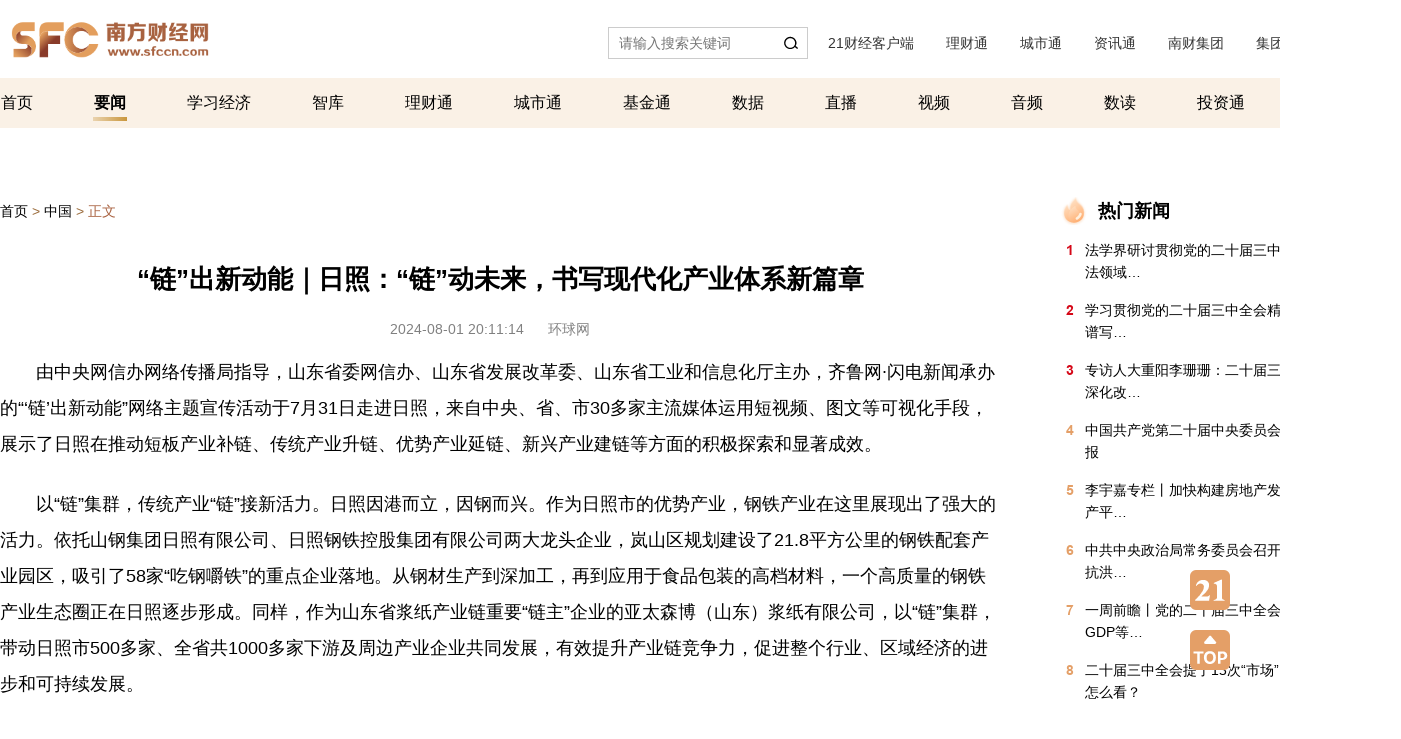

--- FILE ---
content_type: text/html
request_url: https://www.sfccn.com/2024/8-1/5NMDE1MTRfMTkzODY5NQ.html
body_size: 11923
content:
<!DOCTYPE HTML>
<html lang="en-US">
<head>
  <meta charset="UTF-8">
        <title>“链”出新动能｜日照：“链”动未来，书写现代化产业体系新篇章 - 中国 - 南方财经网</title>
    <meta name="keywords" content="南方财经,南方财经全媒体集团,南方财经网,南财网,21经济网,21世纪经济报道,21财经,广东经视,TVS,股市广播,上市公司,股票,IPO,新股,基金,房产,汽车,财经频道" />
    <meta name="description" content="" />
        <link rel="stylesheet" href="https://static.sfccn.com/sfccn/2021y/css/common.css"/>
    <link rel="stylesheet" href="https://static.sfccn.com/sfccn/plugin/swiper/swiper.2.7.css">
    <link rel="stylesheet" href="https://static.sfccn.com/sfccn/2021y/css/style.css"/>
    <link rel="stylesheet" href="https://static.sfccn.com/sfccn/v4/css/style1.css"/>
    <script type="text/javascript" src="https://static.sfccn.com/sfccn/2021y/js/jquery-3.6.0.min.js"></script>
<!--    <script type="text/javascript" src="https://static.sfccn.com/sfccn/2021y/js/jquery-1.7.2.min.js"></script>-->
    <script type="text/javascript" src="https://static.sfccn.com/sfccn/2021y/js/global.js"></script>
    <script src="https://static.sfccn.com/sfccn/v2/js/platform.js"></script>
    <script type="text/javascript">
        //判断平台跳转
        if (is_mobile()) {
            window.location=window.location.href.replace('//www.sfccn.com','//m.sfccn.com');
        }
    </script>
<!--    <script type="text/javascript">-->
<!--        try {-->
<!--            var urlhash = window.location.hash;-->
<!--            if (!urlhash.match("fromapp")){-->
<!--                if ((navigator.userAgent.match(/(iPhone|iPod|Android)/i))){-->
<!--                    window.location=window.location.href.replace('//www.sfccn.com','//m.sfccn.com');-->
<!--                }-->
<!--            }-->
<!--        }catch(err){-->
<!--        }-->
<!--    </script>-->
    <!-- <link rel="stylesheet" href="https://static.21jingji.com/js/plugin/reveal/reveal.css"> -->
    <!-- <link rel="stylesheet" href="https://static.21jingji.com/sfccn/plugin/swiper/swiper-3.4.0.min.css"> -->

    <style>
        .title{
            line-height: 40px;
            height: 40px;
        }
        .bdsharebuttonbox a{
            width: 45px!important;height: 45px!important;display: block;background-position:0px!important;
            padding-left: 0px!important;
            margin-left: 17px!important;

        }
        .center {width: 640px;}
        .detailCont {text-indent:0px;}
        /* 音频 */
        .news_audio {margin:0; padding:0 0 0 0;}
        .news_audio audio { width:100%; }
        .news_audio audio {display: none}
        .news_audio {height:60px;width: 100%;margin:0 auto 10px auto;border: 1px #d4d4d4 solid;background-color: #f8f7f7}
        .news_audio .button {height: 36px;width: 36px;margin: 12px 10px 7px 15px;float: left}
        .news_audio .button img {width: 100%;height: 100%;background-color: inherit}
        .news_audio .button .playing {display: none}
        .news_audio .a-t {line-height: 60px;float: left;color: #292934}
        .news_audio .time {float: right;margin-right: 20px;line-height: 60px; color: #8e8e93}
        .news_audio .button .play {
            display: inline-block;
            width: 36px;
            height: 36px;
            background: url("https://static.21jingji.com/images/m/play.png") no-repeat center center;
            background-size: 36px 36px;
            vertical-align: middle;
        }
        .news_audio .button .play,
        .editor a i,
        .mask a i,
        .comment_empty i,
        .pop_t i,
        .close {
            display: inline-block;
            background: url("https://static.21jingji.com/images/m/2018/news.png") no-repeat;
            background-size: 170px 255px;
            vertical-align: middle;
        }
        .news_audio .button .play {
            width: 36px;
            height: 36px;
            background-position: 0 -132px;
            background-size: 112px 168px
        }
    </style>
</head>
<body>
<div class="head" id="top">
    <div class="head1">
        <div class="head-top cf">
            <div class="right headRight login">
            </div>
        </div>
    </div>

    <div class="head2">
        <div class="left">
            <a href="http://www.sfccn.com" class="logo">南方财经网</a>
        </div>
        <!-- <div class="radioBanner">
                <img src="https://static.sfccn.com/sfccn/2021y/pics/radio.jpg" width="417" height="90" alt="广东股市广播">
            </div> -->
        <div class="app">
            <a href="https://app.21jingji.com/" target="_blank">21财经客户端</a>
            <span class="splice">|</span>
<!--            <a href="https://mp.sfccn.com" target="_blank">南财号</a>-->
<!--            <span class="splice">|</span>-->
            <a href="https://gym.sfccn.com/" target="_blank">理财通</a>
            <span class="splice">|</span>
            <a href="https://city.sfccn.com" target="_blank">城市通</a>
            <span class="splice">|</span>
            <a href="https://zxt.sfccn.com/" target="_blank">资讯通</a>
            <span class="splice">|</span>
            <a href="http://www.sfccn.com/channel/aboutus/description/"  target="_blank">南财集团</a>
            <span class="splice">|</span>
            <a href="http://www.sfccn.com/channel/jtdt/">集团动态</a>
<!--            <span class="splice">|</span>-->
<!--            <a href="http://www.sfccn.com/channel/aboutus/joinUs/">加入我们</a>-->
            <span class="splice">|</span>
            <a href="http://www.sfccn.com/channel/aboutus/contactus/"  target="_blank">联系我们</a>
        </div>
        <div class="search">
            <form action="https://www.sfccn.com/channel/search/" method="get" onsubmit="if($('#search_key').val().length==0){alert('请输入搜索关键词');return false;}">
                <input class="search_input" type="text" name="keyword" id="search_key" value="" placeholder="请输入搜索关键词" />
                <input type="hidden" name="csrf_token" value="ba1733828b4881d047281bde5491cb2e" />
                <input class="search_bt" type="submit" name="" value=""/>
            </form>
        </div>
    </div>


    <div class="head3">
        <div class="head3Box">
            <div class="tip"><span class="openTip">展开</span><span class="closeTip">收起</span></div>
            <ul class="nav hover">
                <li><a href="http://www.sfccn.com" class="">首页</a></li>
                <li class="twoNav"><a href="JavaScript:void(0);" class="current">要闻</a>
                    <div class="sub-wrap">
                        <ul class="sub-nav">
                            <li>
                                <a href="http://www.sfccn.com/channel/yaowen/guangdong/" >广东</a>
                            </li>
                            <li>
                                <a href="http://www.sfccn.com/channel/yaowen/chinanews/" >中国</a>
                            </li>
                            <li>
                                <a href="http://www.sfccn.com/channel/yaowen/worldnews/" >国际</a>
                            </li>
                        </ul>
                    </div>
                </li>
                                                  <li><a href="http://www.sfccn.com/channel/learning_economy/jingjisixiang/"  class=""   target="_blank">学习经济</a></li>
                                <li><a href="http://www.sfccn.com/channel/zhiku/"  class=""   target="_blank">智库</a></li>
                                <li><a href="https://gym.sfccn.com"  class=""   target="_blank">理财通</a></li>
                                <li><a href="https://city.sfccn.com"  class=""   target="_blank">城市通</a></li>
                                <li><a href="http://www.yslcw.com/fund/index.html"  class=""   target="_blank">基金通</a></li>
                                <li><a href="https://app.21jingji.com/epaper/html/app/shuju/data/"  class=""   target="_blank">数据</a></li>
                                <li><a href="https://m.21jingji.com/#/channel/live"  class=""   target="_blank">直播</a></li>
                                <li><a href="http://www.sfccn.com/channel/shipin/"  class=""   target="_blank">视频</a></li>
                                <li><a href="http://www.sfccn.com/channel/yinpin/"  class=""   target="_blank">音频</a></li>
                                <li><a href="http://www.sfccn.com/channel/readnumber/"  class=""   target="_blank">数读</a></li>
                                <li><a href="http://www.sfccn.com/channel/touzitong/"  class=""   target="_blank">投资通</a></li>
                                <li><a href="https://toujiao.sfccn.com"  class=""   target="_blank">投教</a></li>
                            </ul>
            <ul class="nav navTwo">
                                                <li><a href="http://app.21jingji.com/epaper/html/market.html" class=""  target="_blank">论坛活动</a></li>
                                <li><a href="http://www.sfccn.com/channel/politics/" class=""  target="_blank">宏观</a></li>
                                <li><a href="http://www.sfccn.com/channel/finance/" class=""  target="_blank">金融</a></li>
                                <li><a href="http://www.sfccn.com/channel/money/" class=""  target="_blank">证券</a></li>
                                <li><a href="http://www.sfccn.com/channel/business/" class=""  target="_blank">商业</a></li>
                                <li><a href="http://www.sfccn.com/channel/BandR/" class=""  target="_blank">一带一路</a></li>
                                <li><a href="http://www.sfccn.com/channel/GHM_GreaterBay/" class=""  target="_blank">大湾区</a></li>
                                <li><a href="http://www.sfccn.com/channel/guandian/" class=""  target="_blank">观点</a></li>
                                <li><a href="http://www.sfccn.com/channel/chuangtou/" class=""  target="_blank">创投</a></li>
                                <li><a href="http://www.sfccn.com/channel/auto/" class=""  target="_blank">汽车</a></li>
                                <li><a href="http://www.sfccn.com/channel/technology/" class=""  target="_blank">科技</a></li>
                                <li><a href="http://www.sfccn.com/channel/travel/" class=""  target="_blank">文旅</a></li>
                                <li><a href="http://www.sfccn.com/channel/property/" class=""  target="_blank">地产</a></li>
                                <li><a href="http://www.sfccn.com/channel/xinjiankang/" class=""  target="_blank">新健康</a></li>
                
           </ul>
        </div>
    </div>
</div><!------head end-------><!------head end------->
<span class="spanBlank20"></span><span class="spanBlank40"></span>
<div class="content">
    <div class="main">

         <div class="guideBox">
            <a href="http://www.sfccn.com" class="">首页</a>&nbsp;&gt;&nbsp;<a href="http://www.sfccn.com/channel/yaowen/chinanews/">中国</a>&nbsp;&gt;&nbsp;<a href="javascript:">正文</a>
        </div>

        <div class="articleBox">
            <span class="spanBlank20"></span>

            <h2 class="articleTitle">“链”出新动能｜日照：“链”动未来，书写现代化产业体系新篇章</h2>

            <span class="spanBlank15"></span>

            <div class="articleSource">
                <span class="date">2024-08-01 20:11:14</span>
                <span class="baodao">环球网</span>
                                <span class="Wh1"></span>
            </div>
            <span class="spanBlank15"></span>
<!--            <span class="spanBlank25"></span>-->

            <div class="detailCont">
                                                <p>　　由中央网信办网络传播局指导，山东省委网信办、山东省发展改革委、山东省工业和信息化厅主办，齐鲁网·闪电新闻承办的“‘链’出新动能”网络主题宣传活动于7月31日走进日照，来自中央、省、市30多家主流媒体运用短视频、图文等可视化手段，展示了日照在推动短板产业补链、传统产业升链、优势产业延链、新兴产业建链等方面的积极探索和显著成效。</p><p>　　以“链”集群，传统产业“链”接新活力。日照因港而立，因钢而兴。作为日照市的优势产业，钢铁产业在这里展现出了强大的活力。依托山钢集团日照有限公司、日照钢铁控股集团有限公司两大龙头企业，岚山区规划建设了21.8平方公里的钢铁配套产业园区，吸引了58家“吃钢嚼铁”的重点企业落地。从钢材生产到深加工，再到应用于食品包装的高档材料，一个高质量的钢铁产业生态圈正在日照逐步形成。同样，作为山东省浆纸产业链重要“链主”企业的亚太森博（山东）浆纸有限公司，以“链”集群，带动日照市500多家、全省共1000多家下游及周边产业企业共同发展，有效提升产业链竞争力，促进整个行业、区域经济的进步和可持续发展。</p><p>　　以“链”发力，新兴产业“链”出新动能。如果说钢铁产业和浆纸产业是日照的传统优势产业，那么新一代信息技术产业则是日照的一个新兴产业。近年来，日照市持续建链补链，推动新一代信息技术服务产业集群发展成为山东省第一批战略性新兴产业集群之一。其中，奥莱电子科技有限公司的崛起尤为引人注目。这家坐落于日照高新区的企业，目前拥有专利6项，依托自有的核心技术及专业化定制的进口设备，可生产出高精度的掩膜板产品，打破日韩企业在该领域的技术垄断，填补了国内在该领域的空白。在自身取得跨越式发展的同时，奥莱电子还吸引了2家上下游企业落户高新区新一代信息技术产业园。以工业互联、智能制造为代表的新动能增速优势，推动新一代信息技术产业以“链”发力，为日照乃至山东经济高质量发展积蓄强大动能。</p><p>　　以“链”聚势，产业生态“链”动新未来。发展新质生产力离不开现代化产业体系的支撑，促进产业延链强链补链是建成现代化产业体系的必由之路。近年来，日照聚力谋划重点产业链发展新格局，把新一代信息技术产业作为深入实施产业强市、创新兴市战略的关键发力点，推动创新链、产业链、服务链、人才链深度融合。此外，先后推出科创企业投贷联动、数字经济加速倍增、青年人才集聚发展等系列政策包，鼓励企业开展技术创新、产品创新、管理创新，加速沿链聚合、聚链成群，全市已建成13个省级信息技术产业园、软件产业园、数字经济园区等专业化园区。日照聚“链”成势，乘“链”而上，以更加紧密的产业集群化发展，推动现代化产业实现更高水平、更高层次的质量变革、效率变革、动力变革，在产业高质量发展赛道上一路高歌猛进。</p><p>　　“链”动日照，前景无限。日照市通过补链、升链、延链、建链等多种方式，不仅推动了传统产业的转型升级，还培育了新兴产业的蓬勃发展，成功激发了产业集群的澎湃动能，为高质量发展注入了强劲活力。未来，随着“链”动力量成为推动社会进步、经济发展的强大引擎，日照必将在高质量发展的道路上迈出更加坚实的步伐，绽放出更加耀眼的光芒。（甄郝）</p><p><br/></p>
            </div>
            <span class="spanBlank25"></span>
            <div id="pages" class="">
                            </div>
            <span class="spanBlank25"></span>
            <span class="spanBlank45"></span>
<!--            <div class="detailShare">-->
<!--                <div data-tag="share_1" class="bdsharebuttonbox" style="margin:0 auto;width:150px;">-->
<!--                    <a data-cmd="weixin" class="bds_weixin share" title="分享到微信朋友圈" style="background-image: url('http://static.21jingji.com/sfccn/v2/images/icon2.png');"></a>-->
<!--                    <a data-cmd="tsina" class="bds_tsina share" title="分享到微博" style="background-image: url('http://static.21jingji.com/sfccn/v2/images/icon3.png');"></a>-->
<!--                </div>-->
<!--            </div>-->
            <style>

                .share {
                    /*padding: 20px 0 40px;*/
                    overflow: hidden;
                    zoom: 1;
                }
                .bdsharebuttonbox a{

                    width: 45px!important;
                    height: 45px!important;
                    display: block;
                    background-position: 0px!important;
                    padding-left: 0px!important;
                    margin-left: 17px!important;
                }

                .social-share{ text-align: center;font-size: 12px;overflow: visible;}
                .social-share a{position:relative;text-decoration:none;margin:10px;display:inline-block;outline:none}
                .social-share .social-share-icon{position:relative;display:inline-block;width:44px;height:44px;border-radius:50%;}
                .social-share .icon-weibo,
                .social-share .icon-weibo:hover{background:url(https://static.sfccn.com/sfccn/2021y/images/icon3.png) no-repeat;}
                .social-share .icon-wechat,
                .social-share .icon-wechat:hover{background:url(https://static.sfccn.com/sfccn/2021y/images/icon2.png) no-repeat;}
                .icon-weibo:before,.icon-wechat:before{display: none;}
                .social-share .icon-wechat .wechat-qrcode{display:none;border:1px solid #eee;position:absolute;z-index:9;top:-205px;left:-84px;width:200px;height:200px;color:#666;font-size:12px;text-align:center;background-color:#fff;box-shadow:0 2px 10px #aaa;transition:all 200ms;-webkit-tansition:all 350ms;-moz-transition:all 350ms}
                .social-share .icon-wechat .wechat-qrcode.bottom{top:40px;left:-84px}
                .social-share .icon-wechat .wechat-qrcode.bottom:after{display:none}
                .social-share .icon-wechat .wechat-qrcode h4{font-weight:normal;height:26px;line-height:26px;font-size:12px;background-color:#f3f3f3;margin:0;padding:0;color:#777}
                .social-share .icon-wechat .wechat-qrcode .qrcode{width:105px;margin:10px auto}
                .social-share .icon-wechat .wechat-qrcode .qrcode table{margin:0 !important}
                .social-share .icon-wechat .wechat-qrcode .help p{font-weight:normal;line-height:16px;padding:0;margin:0}
                .social-share .icon-wechat .wechat-qrcode:after{content:'';position:absolute;left:50%;margin-left:-6px;bottom:-13px;width:0;height:0;border-width:8px 6px 6px 6px;border-style:solid;border-color:#fff transparent transparent transparent}
                .social-share .icon-wechat:hover .wechat-qrcode{display:block}
            </style>
            <div class="social-share" data-sites="wechat,weibo"><!--分享到微信和微博--></div>

            <span class="spanBlank45"></span>

        </div>
    </div>

    <div class="sidebar" id="replace_right">
        <div class="bigTittle2 new_iconL">热门新闻</div>
    <ul class="qiangxian">
                <li><span class=" circle bgc">1</span><a href="http://www.sfccn.com/2024/7-27/yNMDE0MDVfMTkzNzMyNw.html" title="法学界研讨贯彻党的二十届三中全会精神：深化立法领域改革" target="_blank">法学界研讨贯彻党的二十届三中全会精神：深化立法领域…</a></li>
            <li><span class=" circle bgc">2</span><a href="http://www.sfccn.com/2024/7-23/wNMDE1MThfMTkzNjMwNA.html" title="学习贯彻党的二十届三中全会精神丨高举改革大旗 谱写时代新篇" target="_blank">学习贯彻党的二十届三中全会精神丨高举改革大旗 谱写…</a></li>
            <li><span class=" circle bgc">3</span><a href="http://www.sfccn.com/2024/7-25/zOMDE0NzFfMTkzNjczOQ.html" title="专访人大重阳李珊珊：二十届三中全会吹响新一轮深化改革和高水平对外开放的号角" target="_blank">专访人大重阳李珊珊：二十届三中全会吹响新一轮深化改…</a></li>
            <li><span class=" circle ">4</span><a href="http://www.sfccn.com/2024/7-18/2MMDE0NjlfMTkzNTA2MQ.html" title="中国共产党第二十届中央委员会第三次全体会议公报" target="_blank">中国共产党第二十届中央委员会第三次全体会议公报</a></li>
            <li><span class=" circle ">5</span><a href="http://www.sfccn.com/2024/7-26/4OMDE0ODlfMTkzNjg4OA.html" title="李宇嘉专栏丨加快构建房地产发展新模式 促进房地产平稳健康发展" target="_blank">李宇嘉专栏丨加快构建房地产发展新模式 促进房地产平…</a></li>
            <li><span class=" circle ">6</span><a href="http://www.sfccn.com/2024/7-25/3MMDE1MjlfMTkzNjc3MQ.html" title="中共中央政治局常务委员会召开会议 研究部署防汛抗洪救灾工作 中共中央总书记习近平主持会议" target="_blank">中共中央政治局常务委员会召开会议 研究部署防汛抗洪…</a></li>
            <li><span class=" circle ">7</span><a href="http://www.sfccn.com/2024/7-15/wMMDE1MjBfMTkzNDEwMg.html" title="一周前瞻丨党的二十届三中全会召开；中国上半年GDP等经济数据出炉" target="_blank">一周前瞻丨党的二十届三中全会召开；中国上半年GDP等…</a></li>
            <li><span class=" circle ">8</span><a href="http://www.sfccn.com/2024/7-19/yNMDE0NzNfMTkzNTQyNA.html" title="二十届三中全会提了13次“市场”，广东民营企业家怎么看？" target="_blank">二十届三中全会提了13次“市场”，广东民营企业家怎么看？</a></li>
            <li><span class=" circle ">9</span><a href="http://www.sfccn.com/2024/7-22/wNMDE1MTRfMTkzNjAwNg.html" title="总台党组中心组举行党的二十届三中全会精神专题学习会" target="_blank">总台党组中心组举行党的二十届三中全会精神专题学习会</a></li>
            <li><span class=" circle ">10</span><a href="http://www.sfccn.com/2024/7-20/2MMDE0MDVfMTkzNTQ2MA.html" title="社论丨构建高水平社会主义市场经济体制" target="_blank">社论丨构建高水平社会主义市场经济体制</a></li>
                             
    </ul>
    <span class="spanBlank55"></span>
    <div class="bigTittle2 sd_iconL">数读</div>
                      <div class="titleInPicBox">
        <a href="http://www.sfccn.com/2024/8-1/3MMDE0NzBfMTkzODY3MQ.html" title="图说丨国家发展改革委：统筹抓好“硬投资”和“软建设”" class="shudu_img" target="_blank">
            <div class="p_1" style="background-image:url(https://img.21jingji.com/uploadfile/cover/tuchong/20180926/201809261500594846_small.jpeg)"></div>
            <p class="shudu_title"><span>图说丨国家发展改革委：统筹抓好“硬投资”和“软建设”</span></p>
        </a>
    	</div>
                  <div class="titleInPicBox">
        <a href="http://www.sfccn.com/2024/7-31/wMMDE0NzBfMTkzODMwMA.html" title="图说丨财政部带你看“国家账本”：努力把同样的钱花出更大的成效" class="shudu_img" target="_blank">
            <div class="p_1" style="background-image:url(https://ocmsmedia.sfccn.com/vod-4310da/image/default/BE39DF1A47B6412F87485F9E3FB2BC7B-6-2.png)"></div>
            <p class="shudu_title"><span>图说丨财政部带你看&ldquo;国家账本&rdquo;：努力把同样的钱花出…</span></p>
        </a>
    	</div>
                  <div class="titleInPicBox">
        <a href="http://www.sfccn.com/2024/7-30/wNMDE0NzBfMTkzODAwNw.html" title="“蛋糕”更大，含金量更足，一图速看高质量发展的海关答卷" class="shudu_img" target="_blank">
            <div class="p_1" style="background-image:url(https://ocmsmedia.sfccn.com/vod-4310da/image/default/776C8B9A50CD4522AAFA945FCB9C5C5B-6-2.png)"></div>
            <p class="shudu_title"><span>&ldquo;蛋糕&rdquo;更大，含金量更足，一图速看高质量发展的海关…</span></p>
        </a>
    	</div>
                  <div class="titleInPicBox">
        <a href="http://www.sfccn.com/2024/7-29/xNMDE0NzBfMTkzNzcxNQ.html" title="为创新保驾护航，一图看懂我国知识产权领域改革发展成就" class="shudu_img" target="_blank">
            <div class="p_1" style="background-image:url(https://img.21jingji.com/uploadfile/cover/tuchong/20190117/201901171846374382_small.jpg)"></div>
            <p class="shudu_title"><span>为创新保驾护航，一图看懂我国知识产权领域改革发展成就</span></p>
        </a>
    	</div>
                  <div class="titleInPicBox">
        <a href="http://www.sfccn.com/2024/7-28/wOMDE0NzBfMTkzNzQwOQ.html" title="集体降价，有的跌至7年前！餐企价格战背后的真相" class="shudu_img" target="_blank">
            <div class="p_1" style="background-image:url(https://ocmsmedia.sfccn.com/vod-4310da/image/default/F159BB263F8F4BC1B06F0A2B3AF7AAE0-6-2.png)"></div>
            <p class="shudu_title"><span>集体降价，有的跌至7年前！餐企价格战背后的真相</span></p>
        </a>
    	</div>
        
</div><!---sidebar-->    <!---sidebar end--></div>
<span class="spanBlank35"></span>

<script src="https://static.sfccn.com/sfccn/plugin/swiper/swiper.min.2.7.js"></script>
<script>
    $(function(){
        /*股票滚动*/
        var mySwiper3 = new Swiper('#stockBody',{
            mode:'horizontal',
            loop:true,
            slidesPerView: 3,
            speed:6000,
            autoplay: {
                delay: 0,
                stopOnLastSlide: false,
                disableOnInteraction: true,
            },
        });
        //导航栏点击张开
        $('.head3Box .tip').click(function(event) {
            /* Act on the event */
            $('.head3Box').toggleClass('active');
        });

    });
</script>
<!--股市行情-->
<script type="text/javascript" src="https://static.sfccn.com/sfccn/2021y/js/163_stockchart.js"></script>
<!--<script type="text/javascript" src="https://img1.money.126.net/data/hs/time/today/0000011.json?callback=createImg_show"></script>-->
<script>
    //行情
    // function refreshImg(code) {
    //     var list = {
    //         '0000001': '//img1.money.126.net/data/hs/time/today/0000001.json?callback=createImg_show',
    //         '1399001': '//img1.money.126.net/data/hs/time/today/1399001.json?callback=createImg_show',
    //         '1399006': '//img1.money.126.net/data/hs/time/today/1399006.json?callback=createImg_show',
    //         '0000300': '//img1.money.126.net/data/hs/time/today/0000300.json?callback=createImg_show',
    //         '0000905': '//img1.money.126.net/data/hs/time/today/0000905.json?callback=createImg_show',
    //     };
    //     if(!!list[code]) {
    //         $.getScript(list[code])
    //     }
    // }
    function refreshPrice() {
        $.getScript('//api.money.126.net/data/feed/0000001,1399001,1399300,1399006,0000300,0000905,0000688,FG_aozhougushi,FG_rj225,FG_hanguo,FG_xinjiapo,FG_yindu,FG_yingguo,FG_ruishi,FG_deguo,FG_eluosi,FG_faguo,FG_xibanya,0000011,1399305,FX_USDCNY,FX_USDCHF,FX_USDEUR,FX_USDHKD,FX_USDJPY,FX_USDCAD,FU_thismonth,FU_au,FU_ag,money.api?callback=updatePrice')
        setTimeout(refreshPrice, 30000)
    }
    function updatePrice(data) {
        for(i in data) {
            var cla = data[i].updown > 0 ? 'colorRed':'colorGreen';
            var r = /^(-?\d+)(\.\d+)?$/ //浮点数
            if(r.test(data[i].percent)){
                var extent = (data[i].percent*100).toFixed(2)+'%';
            }else{
                var extent = data[i].percent;
            }
            $('.price_'+(data[i].code || data[i].symbol)).html(data[i].price).removeClass('colorRed colorGreen').addClass(cla);
            $('.extent_'+(data[i].code || data[i].symbol)).html(extent).removeClass('colorRed colorGreen').addClass(cla);
            $('.updown_'+(data[i].code || data[i].symbol)).html(data[i].updown).removeClass('colorRed colorGreen').attr('class', cla)
        }
    }
    //refreshPrice();
    // refreshImg('0000001');
    // refreshImg('1399001');
    // refreshImg('1399006');
    // refreshImg('0000300');
    // refreshImg('0000905');
    //end行情
</script>

<div class="footer">
    <div class="foot">
        <div class="siteLinks">
            <a href="https://www.sfccn.com/channel/aboutus/description/" target="_blank">南方财经全媒体集团简介</a>
            <span class="splice">|</span>
            <a href="https://www.sfccn.com/channel/aboutus/description/" target="_blank">网站简介</a>
            <span class="splice">|</span>
            <a href="https://www.sfccn.com/channel/aboutus/contactus/" target="_blank">联系我们</a>
            <span class="splice">|</span>
            <a href="https://www.sfccn.com/channel/aboutus/joinUs/" target="_blank">诚聘英才</a>
            <span class="splice">|</span>
            <a href="https://www.sfccn.com/channel/aboutus/law/" target="_blank">版权声明</a>
            <span class="splice">|</span>
            <a href="https://www.sfccn.com/channel/aboutus/links/" target="_blank">友情链接</a>
        </div>
    </div>
    <div class="siteInfo">
        <p class="txt"><a href="https://www.12377.cn/" target="_blank">中国互联网举报中心</a>　&nbsp;&nbsp;&nbsp;&nbsp;违法和不良信息举报电话：020-87399755&nbsp;&nbsp;&nbsp;&nbsp;chenqian@sfccn.com</p>
        <p class="txt"><a href="https://beian.miit.gov.cn/" target="_blank">粤ICP备17098806号</a> &nbsp;&nbsp;<a href="https://beian.mps.gov.cn/#/query/webSearch?code=44010602012367" rel="noreferrer" target="_blank">粤公网安备 44010602012367</a>　互联网新闻信息服务许可证编号：44120180007</p>
    </div>
</div>

<div class="top">
    <a href="JavaScript:;" id="code">
	<img src="https://static.sfccn.com/sfccn/v4/images/code.svg" class="code"/>
	<div class="code2"><img src="https://static.sfccn.com/sfccn/v4/images/code.png"/><p>21财经客户端下载</p></div>
	</a>
    <a href="#top"><img src="https://static.sfccn.com/sfccn/v4/images/top.svg" class="topIcon" /></a>
</div>


<script type="text/javascript" src="https://static.sfccn.com/sfccn/js/login.js"></script>
<script>

    //    百度统计
    var _hmt = _hmt || [];
    (function() {
        var hm = document.createElement("script");
        hm.src = "https://hm.baidu.com/hm.js?4a1527cfa8715117a1eed228a200d712";
        var s = document.getElementsByTagName("script")[0];
        s.parentNode.insertBefore(hm, s);
    })();
    //发布时间
    function showTime(){
        var $Date = new Date();
        var time = Math.floor($Date.getTime()/1000);
        var t;
        $('.time').each(function(n,d){
            if($(d).data('inputtime')) {
                t = time-$(d).data('inputtime');
                if(t < 60){
                    $(d).html('刚刚');
                    return true;
                }
                if(t < 3600){
                    $(d).html(Math.floor(t/60)+'分钟前');
                    return true;
                }
                if(t < 86400){
                    $(d).html(Math.floor(t/3600)+'小时前');
                    return true;
                }
                var Ddate = new Date($(d).data('inputtime')*1000);
                var Year = Ddate.getFullYear();
                var month = Ddate.getMonth()+1;
                var day = Ddate.getDate();
                $(d).html(Year+'年'+month+'月'+day+'日');
                return true;
            }
        })
    }
    showTime();
</script>
<script src="https://res.wx.qq.com/open/js/jweixin-1.4.0.js"></script>


<script>
    var jssdk_url = '//sp.sfccn.com/sfccn/wechat/jssdk?url=' + encodeURIComponent(window.location.href)
    document.write("<script src='" + jssdk_url + "'><\/script>")
    var share_title = '';
    var share_desc = '南方财经网是南方财经全媒体集团门户网站，主打财经新闻，是21世纪经济报道、TVS1、投资快报等原创新闻最重要的展现平台。同时有机整合21财经客户端深度策划、抢鲜报及快报最新资讯，给读者提供优质的阅读。';
    var share_link = window.location.href;
    var share_imgUrl = '//static.sfccn.com/sfccn/2021y/images/sfcShareIcon_300.jpg'
    wx.ready(function () {
        wx.updateTimelineShareData({
            title: share_title,
            link: share_link,
            desc: share_desc,
            imgUrl: share_imgUrl,
            success: function (res) {

            }
        });
        wx.updateAppMessageShareData({
            title: share_title,
            link: share_link,
            desc: share_desc,
            imgUrl: share_imgUrl,
            success: function (res) {

            }
        });

    });
</script>
<!--2023-12-22 14:13:02--><!--<script type="text/javascript" src="http://static.21jingji.com/v2.0/js/share.js"></script>-->
<!--动态右侧栏-->
<script>
   /** $(document).ready(function(){

        $.ajax({
            type:'get',
            url:'//www.sfccn.com/channel/page_right/',
            success:function(xml){
                var newslist=$(xml);
                if(newslist){
                    $('#replace_right').empty();
                    $('#replace_right').html(newslist);
                }

            },
            error:function(){
            }
        });
       

    });**/
</script>

<script>
    // 正文音频控件
    function support_audio() {
        // 判断浏览器是否支持audio fixed ie6-7
        return !!document.createElement("audio").canPlayType;
    }

    if (support_audio() && $(".news_audio audio").length > 0) {
        $(".news_audio").append('<div class="button">\n' + '            <a class="play" onclick="doplay()"></a>\n' + '            <img class="playing" onclick="dopause()" src="https://static.21jingji.com/images/m/playing.gif">\n' + "            </div>\n" + '            <div class="a-t">播放音频</div>\n' + '            <div class="time"></div>');
        var isAndroidapp = false;
        var audioSrc = $(".news_audio audio").attr("src");

        var ua = navigator.userAgent.toLowerCase();
        if (/android/.test(ua) && /21epaper/.test(ua)) {
            isAndroidapp = true;
            AppJS2Native.setAudioSrc(audioSrc);
        } else {
            //var audio = document.createElement("audio");
            var audio = $(".news_audio audio");
            // audio.load();
            audio.on("loadedmetadata", function () {
                //doplay()
                $(".news_audio .time").html(transTime($(".news_audio audio").get(0).duration));
            });
            audio.on("timeupdate", function () {
                //console.log(audio.get(0).currentTime)
                var t = $(".news_audio audio").get(0).duration - audio.get(0).currentTime.toFixed(0);
                $(".news_audio .time").html(transTime(t));
            });
            audio.on("play", function () {
                show_play();
            });
            audio.on("pause", function () {
                show_pause();
            });
        }
    }
    //})
    function doplay() {
        if (isAndroidapp) {
            //安卓自定义事件
            AppJS2Native.audioPlay();
        } else {
            audio.trigger("play");
        }
    }

    function dopause() {
        if (isAndroidapp) {
            //安卓自定义事件
            AppJS2Native.audioPause();
        } else {
            audio.trigger("pause");
        }
    }

    function show_play() {
        $(".news_audio .play").hide();
        $(".news_audio .playing").show();
        $(".news_audio .desc").html("播放中");
    }

    function show_pause() {
        $(".news_audio .play").show();
        $(".news_audio .playing").hide();
        $(".news_audio .desc").html("播放音频");
    }
    //转换音频时长显示
    function transTime(time) {
        var duration = parseInt(time);
        var minute = parseInt(duration / 60);
        var sec = (duration % 60) + "";
        var isM0 = ":";
        if (minute == 0) {
            minute = "00";
        } else if (minute < 10) {
            minute = "0" + minute;
        }
        if (sec.length == 1) {
            sec = "0" + sec;
        }
        return minute + isM0 + sec;
    }
    // end正文音频控件
    //    文章统计
    function article_count() {
    	  var id = "1938695";
          var catid = "1514";
        // var url = 'http://www.21jingji.com/dynamic/show/index/' + 'article_count/' + id + '/' + catid + '/?defind=true&callback=?';
        var url = '//sp.sfccn.com/sfccn/index/article_count?catid='+catid+'&id='+id+'&defind=true&callback=?';
        $.ajax({
            url: url,
            dataType: 'jsonp',
            jsonp: 'callback',
            success: function(data) {
                console.log('Data received:', data);
            },
            error: function(xhr, status, error) {
                console.error('Error:', status, error);
            }
        });
        
        
        
        
        
    }
    article_count();
</script>
<script src="https://static.sfccn.com/sfccn/2021y/js/jquery.share.min.js"></script>
</body>
</html>

--- FILE ---
content_type: text/html; charset=UTF-8
request_url: https://sp.sfccn.com/sfccn/wechat/jssdk?url=https%3A%2F%2Fwww.sfccn.com%2F2024%2F8-1%2F5NMDE1MTRfMTkzODY5NQ.html
body_size: 401
content:

	wx.config({
    debug: false, 
    appId: 'wxfa0b9c735487b670', 
    timestamp: 1769008992, 
    nonceStr: 'pdr1nfTQXDRgugGu', 
    signature: '2c2bdad2daf0255b8f99b92bb2e2e897d8d1e775',
    jsApiList: [
        'checkJsApi',
        'updateAppMessageShareData',
        'updateTimelineShareData',
        'onMenuShareTimeline',
        'onMenuShareAppMessage',
        'onMenuShareQQ',
        'onMenuShareWeibo',
        'onMenuShareQZone',
        'hideMenuItems',
        'showMenuItems',
        'hideAllNonBaseMenuItem',
        'showAllNonBaseMenuItem',
        'translateVoice',
        'startRecord',
        'stopRecord',
        'onVoiceRecordEnd',
        'playVoice',
        'onVoicePlayEnd',
        'pauseVoice',
        'stopVoice',
        'uploadVoice',
        'downloadVoice',
        'chooseImage',
        'previewImage',
        'uploadImage',
        'downloadImage',
        'getNetworkType',
        'openLocation',
        'getLocation',
        'hideOptionMenu',
        'showOptionMenu',
        'closeWindow',
        'scanQRCode',
        'chooseWXPay',
        'openProductSpecificView',
        'addCard',
        'chooseCard',
        'openCard'
]
});


--- FILE ---
content_type: text/html; charset=utf-8
request_url: https://sp.sfccn.com/sfccn/index/article_count?catid=1514&id=1938695&defind=true&callback=jQuery3600865569168533924_1769008989021&_=1769008989022
body_size: -40
content:
jQuery3600865569168533924_1769008989021({"id":"1938695"})

--- FILE ---
content_type: text/css
request_url: https://static.sfccn.com/sfccn/v4/css/style1.css
body_size: 6692
content:
@font-face {
    font-family: MyFont;
    src: url(./font/arialbd.ttf), url(./font/arialbd.eot), url(./font/arialbd.otf), url(./font/arialbd.woff)
}

body, html {
    width: 100%;
    margin: 0 auto;
    min-width: 1400px
}

*, body, html {
    margin: 0 auto;
    padding: 0;
    font-family: PingFangSC-Regular, Helvetica, Arial, MicrosoftYahei, sans-serif;
    -webkit-font-smoothing: antialiased;
    font-style: normal
}

.spanBlank56 {
    display: block;
    width: 100%;
    height: 56px
}

.head2, .head3Box {
    width: 1400px;
    margin: 0 auto
}

.head, .head3 {
    width: 100%;
    min-width: 1400px
}

.content {
    width: 1400px
}

a.logo {
    background-image: url(../images/logo.png);
    background-position: bottom
}

.app {
    margin-left: 20px
}

.app .splice {
    color: transparent
}

.search {
    margin-left: 0;
    border-radius: 0
}

.search_input {
    margin: 0 10px;
    width: 150px
}

.search_bt {
    background-image: url(../images/search.svg);
    width: 16px;
    height: 16px;
    margin-top: 7px;
    margin-left: 4px
}

.head3 {
    background: #FAF1E6
}

.nav li.twoNav {
    position: relative
}

.nav li a {
    color: #000;
    display: block;
    font-family: PingFangSC-Regular, Helvetica, Arial, MicrosoftYahei, sans-serif
}

.nav li .sub-wrap {
    left: -50%
}

.nav li {
    margin-left: 0;
    margin-right: 59px
}

.nav li.hover {
    color: #A96240
}

.nav li a.current:hover {
    color: #A96240;
    font-weight: 400
}

.nav li a.current:after, .nav li a.current:hover:after {
    background: linear-gradient(90deg, rgba(201, 150, 60, .32) 0, #C9963C 100%);
    border-radius: 0;
    color: #000;
    font-weight: 700
}

.nav li a:hover {
    color: #A96240;
    font-weight: 400
}

.nav li a:hover:after {
    background: 0 0;
    border-radius: 0;
    color: #000
}

.nav li.twoNav {
    position: relative
}

.nav li.twoNav:hover a:first-child {
    color: #000;
    font-weight: 400
}

.nav li.twoNav:hover a:first-child:after {
    display: block;
    content: '';
    position: absolute;
    width: 6px;
    height: 6px;
    background-color: transparent;
    border-color: #000;
    border-style: solid;
    border-width: 1px 1px 0 0;
    right: -10px;
    background: 0 0;
    left: auto;
    transform: rotate(135deg);
    -webkit-transform: rotate(135deg);
    top: 14px
}

.nav li.twoNav .sub-wrap {
    display: none
}

.nav li.twoNav:hover .sub-wrap {
    display: block;
    position: absolute;
    top: 36px;
    z-index: 2009
}

.nav li.twoNav:hover .sub-wrap .sub-nav {
    width: 88px;
    height: 108px;
    background: #FFF;
    box-shadow: 0 2px 4px 0 rgba(0, 0, 0, .08);
    border-radius: 6px;
    border: 1px solid #E2E2E2;
    line-height: 36px;
    font-size: 14px;
    font-weight: 400;
    color: #000
}

.nav li.twoNav:hover .sub-wrap .sub-nav li {
    padding: 0;
    border: 0
}

.nav li.twoNav:hover .sub-wrap .sub-nav li a {
    line-height: 36px;
    font-weight: 400
}

.nav li.twoNav:hover .sub-wrap .sub-nav li a.current:after, .nav li.twoNav:hover .sub-wrap .sub-nav li a:first-child:after, .nav li.twoNav:hover .sub-wrap .sub-nav li a:hover:after {
    display: none;
    background: 0 0;
    border: 0
}

.nav li.twoNav:hover .sub-wrap .sub-nav li a:hover {
    background: #F5F6F6;
    color: #A96240
}

.nav li.twoNav:hover .sub-wrap .sub-nav li:hover {
    background: #F5F6F6;
    color: #A96240;
    border: 0
}

.nav li:hover .sub-wrap {
    display: block
}

.head3 .head3Box ul.navTwo {
    height: auto;
    overflow: hidden
}

.head3Box {
    padding: 7px 0;
    height: 36px;
    position: relative
}

.head3Box .nav {
    display: none
}

.head3Box .nav.hover {
    display: block
}

.head3Box.active {
    height: auto
}

.head3Box.active .nav {
    display: block
}

.head3Box.active .tip:after {
    display: block;
    content: '';
    position: absolute;
    width: 6px;
    height: 6px;
    background-color: transparent;
    border: #A96240 solid;
    border-width: 1px 1px 0 0;
    right: 0;
    transform: rotate(-45deg);
    -webkit-transform: rotate(-45deg);
    top: 11px
}

.head3Box.active .closeTip {
    display: block
}

.head3Box.active .openTip {
    display: none
}

.head3Box .closeTip {
    display: none
}

.head3Box .openTip {
    display: block
}

.head3Box .tip {
    cursor: pointer;
    color: #A96240;
    position: absolute;
    right: 0;
    top: 12px;
    line-height: 26px;
    padding-right: 11px;
    z-index: 1
}

.head3Box .tip:after {
    display: block;
    content: '';
    position: absolute;
    width: 6px;
    height: 6px;
    background-color: transparent;
    border-color: #A96240;
    border-style: solid;
    border-width: 1px 1px 0 0;
    right: 0;
    transform: rotate(135deg);
    -webkit-transform: rotate(135deg);
    top: 8px
}

.headlines a.headnews {
    font-size: 34px;
    font-weight: 600;
    color: #000;
    line-height: 45px
}

.headlines a.headnews:hover {
    color: #A96240
}

.headlines .headlists {
    width: 1210px;
    overflow: hidden;
    margin: 0 auto;
    margin-top: 12px
}

.headlines .headlists .headli {
    width: 100%;
    display: flex;
}

.headlines .headlists .headli a {
    width: 560px;
    font-size: 18px;
    font-weight: 400;
    color: #000;
    line-height: 25px;
    border-right: none;
    text-align: left;
    position: relative;
    text-overflow: ellipsis;
    word-break: break-all;
    margin-bottom: 12px;
    display: -webkit-box;
    float: left;
    padding-left: 15px;
    -webkit-line-clamp: 2;
    -webkit-box-orient: vertical;
    overflow: hidden;
}

.headlines .headlists .headli a:hover {
    color: #A96240
}

.headlines .headlists .headli a:before {
    display: block;
    content: '';
    width: 5px;
    height: 5px;
    background: #DCDCDC;
    border-radius: 100%;
    position: absolute;
    left: 0;
    top: 10px
}

.ad {
    width: 100%;
    min-width: 1400px
}

.carouselBanner {
    width: 100%;
    min-width: 1400px
}

.carouselBanner .swiper-slide {
    width: 100%;
    height: 80px;
    position: relative;
    min-width: 1400px
}

.carouselBanner .swiper-slide .filerB {
    min-width: 1400px;
    width: 100%;
    height: 80px;
    background: url(https://img.sfccn.com/uploadfile/2023/0629/20230629092912185.jpg) no-repeat center;
    background-size: 100% 100%;
    filter: blur(7px)
}

.carouselBanner .swiper-slide a {
    position: absolute;
    top: 0;
    left: calc(50% - 700px);
    display: block;
    width: 1400px;
    height: 80px;
    margin: 0 auto
}

.carouselBanner .swiper-slide a img {
    width: 100%;
    display: block
}

.articleBoxNavList {
    height: 52px
}

.articleBoxNav {
    background: #FAD2CF;
    border-radius: 6px 6px 0 0;
    padding: 0;
    height: 52px
}

.articleBoxNav li {
    width: 135px;
    height: 52px;
    color: #BD5252;
    position: relative;
    overflow: initial;
    line-height: 52px
}

.articleBoxNav li.active {
    line-height: 52px;
    color: #fff;
    background: linear-gradient(180deg, #EE4B40 0, #F96859 100%);
    border-radius: 6px 6px 0 0
}

.articleBoxNav li.active:before {
    display: block;
    content: '';
    width: 0;
    height: 0;
    border: 6px solid transparent;
    border-top-color: #F76254;
    position: absolute;
    bottom: -10px;
    left: calc(50% - 3px);
    z-index: 10
}

.articleBoxContent {
    border-radius: 6px;
    position: absolute;
    top: 50px;
    width: 406px;
    height: 480px;
    background: linear-gradient(180deg, #FFE6E4 0, #F7F4F4 100%);
    box-shadow: inset 0 1px 0 0 #FFF;
    overflow: hidden
}

.articleBoxContent ul.titleList {
    width: 100%;
    height: 480px;
    overflow-y: auto
}

.articleBoxContent ul.titleList::-webkit-scrollbar {
    width: 6px;
    background-color: transparent
}

.articleBoxContent ul.titleList::-webkit-scrollbar-track {
    border: 0;
    -webkit-appearance: none;
    appearance: none;
    background-color: transparent
}

.articleBoxContent ul.titleList::-webkit-scrollbar-track-piece {
    background-color: transparent
}

.articleBoxContent ul.titleList::-webkit-scrollbar-thumb {
    outline: 0;
    background: #E1D9D9;
    border-radius: 3px;
    width: 4px;
    border: 0
}

.articleBoxContent ul.titleList li {
    padding: 0;
    width: 100%;
    height: auto;
    margin-bottom: 20px;
    padding-left: 40px;
    padding-right: 10px;
    box-sizing: border-box
}

.articleBoxContent ul.titleList li a {
    display: block;
    text-overflow: -o-ellipsis-lastline;
    word-break: inherit;
    overflow: hidden;
    text-overflow: ellipsis;
    display: -webkit-box;
    -webkit-line-clamp: 2;
    line-clamp: 2;
    -webkit-box-orient: vertical;
    white-space: break-spaces;
    width: 100%;
    max-height: 48px;
    font-size: 16px;
    font-weight: 400;
    line-height: 24px
}

.articleBoxContent ul.titleList li:after {
    font-family: MyFont;
    background: 0 0;
    height: 24px;
    font-size: 16px;
    width: 20px;
    border-radius: 0;
    line-height: 24px;
    left: 10px;
    top: 0;
    text-align: center
}

.articleBoxContent ul.titleList li:nth-child(1):after {
    background: 0 0;
    content: '1';
    color: #D50717
}

.articleBoxContent ul.titleList li:nth-child(2):after {
    background: 0 0;
    content: '2';
    color: #D50717
}

.articleBoxContent ul.titleList li:nth-child(3):after {
    background: 0 0;
    content: '3';
    color: #D50717
}

.articleBoxContent ul.titleList li:nth-child(4):after {
    background: 0 0;
    content: '4';
    color: #E49F67
}

.articleBoxContent ul.titleList li:nth-child(5):after {
    background: 0 0;
    content: '5';
    color: #E49F67
}

.articleBoxContent ul.titleList li:nth-child(6):after {
    background: 0 0;
    content: '6';
    color: #E49F67
}

.articleBoxContent ul.titleList li:nth-child(7):after {
    background: 0 0;
    content: '7';
    color: #E49F67
}

.articleBoxContent ul.titleList li:nth-child(8):after {
    background: 0 0;
    content: '8';
    color: #E49F67
}

.articleBoxContent ul.titleList li:nth-child(9):after {
    background: 0 0;
    content: '9';
    color: #E49F67
}

.articleBoxContent ul.titleList li:nth-child(10):after {
    background: 0 0;
    content: '10';
    color: #E49F67
}

.articleBoxContent ul.titleList li:nth-child(11):after {
    background: 0 0;
    content: '11';
    color: #E49F67
}

.articleBoxContent ul.titleList li:nth-child(12):after {
    background: 0 0;
    content: '12';
    color: #E49F67
}

.articleBoxContent ul.titleList li:nth-child(13):after {
    background: 0 0;
    content: '13';
    color: #E49F67
}

.articleBoxContent ul.titleList li:nth-child(14):after {
    background: 0 0;
    content: '14';
    color: #E49F67
}

.articleBoxContent ul.titleList li:nth-child(15):after {
    background: 0 0;
    content: '15';
    color: #E49F67
}

.articleBoxContent ul.titleList li:nth-child(16):after {
    background: 0 0;
    content: '16';
    color: #E49F67
}

.articleBoxContent ul.titleList li:nth-child(17):after {
    background: 0 0;
    content: '17';
    color: #E49F67
}

.articleBoxContent ul.titleList li:nth-child(18):after {
    background: 0 0;
    content: '18';
    color: #E49F67
}

.articleBoxContent ul.titleList li:nth-child(19):after {
    background: 0 0;
    content: '19';
    color: #E49F67
}

.articleBoxContent ul.titleList li:nth-child(20):after {
    background: 0 0;
    content: '20';
    color: #E49F67
}

.articleBoxContent .timestream_box {
    height: 480px;
    overflow-y: auto
}

.articleBoxContent .timestream_box::-webkit-scrollbar {
    width: 6px;
    background-color: transparent
}

.articleBoxContent .timestream_box::-webkit-scrollbar-track {
    border: 0;
    -webkit-appearance: none;
    appearance: none;
    background-color: transparent
}

.articleBoxContent .timestream_box::-webkit-scrollbar-track-piece {
    background-color: transparent
}

.articleBoxContent .timestream_box::-webkit-scrollbar-thumb {
    outline: 0;
    background: #E1D9D9;
    border-radius: 3px;
    width: 4px;
    border: 0
}

.articleBoxContent .timestream_box .line {
    border-left: 1px #E1D9D9 solid;
    margin-left: 16px;
    margin-top: 10px;
    height: 460px
}

.articleBoxContent .timestream_box .timestream_title {
    padding-left: 35px;
    padding-right: 26px
}

.articleBoxContent .timestream_box .timestream_title:hover {
    color: #A96240
}

.articleBoxContent .timestream_box .timestream_time {
    font-family: MyFont;
    float: none;
    color: #D50717;
    background: 0 0;
    font-size: 14px;
    padding-left: 35px;
    position: relative
}

.articleBoxContent .timestream_box .timestream_time:before {
    display: block;
    content: '';
    width: 7px;
    height: 7px;
    background: #D50717;
    position: absolute;
    top: 6px;
    left: 13px;
    border-radius: 100%
}

.articleBoxContent .timestream_box .timestream_content {
    color: #525050;
    line-height: 20px;
    padding: 5px 0;
    padding-left: 35px;
    padding-right: 26px
}

.articleBoxContent .timestream_box .more {
    margin-bottom: 20px
}

.screenBlockI .leftBlock {
    width: 786px
}

.focusPic1Body {
    width: 786px;
    height: 530px
}

.screenBlockI .middleBlock {
    width: 406px;
    height: 530px;
    margin-left: 20px;
    position: relative
}

.screenBlockI .rightBlock {
    width: 168px
}

.focusPic1Body .title {
    width: 786px;
    height: 100px;
    background: linear-gradient(180deg, rgba(0, 0, 0, 0) 0, #000 100%)
}

.focusPic1Body .title .time_ {
    padding-left: 30px;
    position: absolute;
    left: 0;
    bottom: 42px;
    z-index: 999;
    overflow: hidden;
    color: #fff;
    font-weight: 700;
    line-height: 59px;
    font-size: 42px
}

.focusPic1Body .title .time_:after {
    display: block;
    content: '';
    width: 12px;
    height: 30px;
    background: #FFF;
    position: absolute;
    left: 0;
    top: 14px
}

.pageNum {
    padding-left: 30px;
    position: absolute;
    left: 0;
    bottom: 42px;
    z-index: 999;
    overflow: hidden;
    color: #fff;
    font-weight: 700;
    line-height: 59px;
    font-size: 42px
}

.pageNum:after {
    display: block;
    content: '';
    width: 12px;
    height: 30px;
    background: #FFF;
    position: absolute;
    left: 0;
    top: 14px
}

.focusPic1Body .title:after {
    background: 0 0
}

.focusPic1Body .txt {
    width: 100%;
    padding-top: 53px
}

#focusPic1Body .pagination_focusImg1 {
    bottom: 66px
}

.focusPic1Body img {
    width: 786px;
    height: 530px
}

.ztListBox .imgList li {
    height: 98px;
    margin-bottom: 10px
}

.ztListBox .imgList li img {
    height: 98px
}

.bigTittle {
    margin-bottom: 12px;
    background: url(../images/videoIcon.png) no-repeat center left;
    background-size: 36px 36px;
    font-size: 24px;
    font-weight: bolder;
    line-height: 36px;
    color: #000;
    padding-left: 42px
}

.bigTittle a {
    color: #000
}

.checkMore {
    float: right;
    font-weight: 400;
    color: #989898;
    font-size: 14px
}

.videoIcon {
    background-image: url(../images/videoIcon.png)
}

.videoBlock .videoList {
    overflow: hidden;
    margin: 0
}

.videoBlock .videoList li {
    width: auto;
    height: 270px;
    margin: 0;
    margin-right: 12px;
    overflow: hidden
}

.videoBlock .videoList li:last-child {
    margin: 0
}

.videoBlock .videoList a {
    width: 294px;
    height: 270px
}

.videoBlock .videoList a:hover img {
    transition: all .2s linear;
    -webkit-transition: all .2s linear;
    transform: scale(1.1);
    -webkit-transform: scale(1.1)
}

.videoBlock .videoList img {
    width: 294px;
    height: 165px
}

.videoBlock .videoList .title {
    width: 100%;
    height: 105px;
    background: #F5F5F5;
    padding: 12px 20px;
    box-sizing: border-box
}

.videoBlock .videoList .title:hover .txt {
    color: #A96240
}

.videoBlock .videoList .title:after {
    background: 0 0
}

.videoBlock .videoList .txt {
    font-family: PingFangSC-Regular, Helvetica, Arial, MicrosoftYahei, sans-serif;
    text-overflow: -o-ellipsis-lastline;
    overflow: hidden;
    text-overflow: ellipsis;
    display: -webkit-box;
    -webkit-line-clamp: 2;
    line-clamp: 2;
    -webkit-box-orient: vertical;
    white-space: break-spaces;
    width: 100%;
    height: 48px;
    font-size: 16px;
    font-weight: 400;
    color: #000;
    line-height: 24px;
    text-indent: 0
}

.videoBlock .videoList .channel {
    position: absolute;
    bottom: 12px;
    width: 74px;
    height: 20px;
    font-size: 12px;
    font-weight: 400;
    color: #989898;
    line-height: 20px
}

.videoBlock .videoList li:after {
    background-image: url(../images/play.svg);
    top: 130px;
    left: 12px
}

.videoBlock .videoList .firstLi a {
    width: 480px;
    height: 270px
}

.videoBlock .videoList .firstLi img {
    width: 480px;
    height: 270px
}

.videoBlock .videoList .firstLi .title {
    background: 0 0;
    height: 80px;
    padding: 12px
}

.videoBlock .videoList .firstLi .title:hover .txt {
    color: #fff
}

.videoBlock .videoList .firstLi .title:after {
    position: absolute;
    bottom: 0;
    width: 480px;
    height: 80px;
    background: linear-gradient(180deg, rgba(0, 0, 0, 0) 0, #000 100%)
}

.videoBlock .videoList .firstLi .txt {
    font-size: 16px;
    color: #FFF;
    line-height: 24px;
    padding: 0;
    padding-top: 12px
}

.videoBlock .videoList li.firstLi:after {
    background-image: url(../images/play.svg);
    top: 180px;
    left: 20px
}

.bothBanner, .middleBanner {
    width: 1400px
}

.screenBlockII .leftBlock {
    width: 440px
}

.screenBlockII .middleBlock {
    width: 440px;
    margin-left: 40px
}

.screenBlockII .rightBlock {
    width: 440px
}

.icon_qq {
    background-image: url(../images/icon1_qq.png)
}

.icon_kp {
    background-image: url(../images/icon2_kp.png)
}

.icon_kp a, .icon_sp a {
    text-decoration: none;
    color: #000
}

.icon_dh {
    background-image: url(../images/icon3_dh.png)
}

.icon_sp {
    background-image: url(../images/icon4_sp.png)
}

.icon_yp {
    background-image: url(../images/icon5_yp.png)
}

.icon_sd {
    background-image: url(../images/icon6_sd.png)
}

.icon_zb {
    background-image: url(../images/icon7_zb.png)
}

.icon_ty {
    background-image: url(../images/icon8_ty.png)
}

.icon_tzt {
    background-image: url(../images/icon9_tzt.png)
}

.jt_icon {
    background-image: url(../images/jt_icon.png)
}

.gg_icon {
    background-image: url(../images/gg_icon.png)
}

.screenBlockII .imgTitleList li {
    padding: 0;
    border: none
}

.screenBlockII .imgTitleList li a:hover img {
    transition: all .2s linear;
    -webkit-transition: all .2s linear;
    transform: scale(1.1);
    -webkit-transform: scale(1.1)
}

.screenBlockII .imgTitleList li.liBox {
    position: relative
}

.screenBlockII .imgTitleList li.liBox p {
    text-overflow: ellipsis;
    line-height: 24px;
    overflow: hidden;
    word-break: break-all;
    white-space: nowrap;
    box-sizing: border-box;
    height: 24px
}

.screenBlockII .imgTitleList li.liBox p.boxP {
    text-overflow: inherit;
    overflow: visible
}

.screenBlockII .imgTitleList li.liBox.playback {
    padding-left: 37px
}

.screenBlockII .imgTitleList li.liBox.playback:after {
    display: block;
    content: '回放';
    width: 32px;
    height: 18px;
    color: #844013;
    background: linear-gradient(90deg, #FEEED3 0, #F9D1A8 100%);
    border-radius: 1px 4px 1px 4px;
    position: absolute;
    bottom: 3px;
    left: 0;
    font-size: 12px;
    text-align: center;
    line-height: 18px
}

.screenBlockII .imgTitleList li.liBox.zhibo {
    padding-left: 37px
}

.screenBlockII .imgTitleList li.liBox.zhibo:after {
    display: block;
    content: '直播';
    width: 32px;
    height: 18px;
    color: #fff;
    background: #CF2F2F;
    border-radius: 1px 4px 1px 4px;
    position: absolute;
    bottom: 3px;
    left: 0;
    font-size: 12px;
    text-align: center;
    line-height: 18px
}

.screenBlockII .imgTitleList li.liBox.dhBox:after {
    display: block;
    content: '';
    width: 16px;
    height: 14px;
    background: url(../images/icon_.png) no-repeat center left;
    background-size: 16px 14px;
    position: absolute;
    bottom: 6px;
    left: 0;
    border-radius: 0
}

.screenBlockII .imgTitleList li.liBox:after {
    display: block;
    content: '';
    width: 5px;
    height: 5px;
    background: #DCDCDC;
    position: absolute;
    bottom: 8px;
    left: 5px;
    border-radius: 100%
}

.screenBlockII .imgTitleList li .firstBox {
    width: 440px;
    height: 247px;
    display: block;
    position: relative
}

.screenBlockII .imgTitleList li .firstBox.zhibo:after {
    display: block;
    content: '直播';
    width: 40px;
    font-size: 12px;
    color: #fff;
    height: 20px;
    background: #CF2F2F;
    border-radius: 1px 4px 1px 4px;
    position: absolute;
    top: 15px;
    left: 17px;
    z-index: 2;
    text-align: center;
    line-height: 20px
}

.screenBlockII .imgTitleList li .firstBox.videoPlay:after {
    display: block;
    content: '';
    width: 22px;
    height: 22px;
    background: url(../images/play.svg) no-repeat;
    background-size: 100%;
    position: absolute;
    top: 180px;
    left: 20px;
    z-index: 2
}

.screenBlockII .imgTitleList li .firstBox.musicPlay:after {
    display: block;
    content: '';
    width: 22px;
    height: 22px;
    background: url(../images/music_icon.png) no-repeat;
    background-size: 100%;
    position: absolute;
    top: 180px;
    left: 20px;
    z-index: 2
}

.screenBlockII .imgTitleList li .firstBox img {
    width: 440px;
    height: 247px
}

.screenBlockII .imgTitleList li .firstBox .title {
    position: absolute;
    bottom: 0;
    width: 100%;
    background: linear-gradient(180deg, rgba(0, 0, 0, 0) 0, #000 100%);
    color: #FFF;
    font-size: 16px;
    padding: 40px 12px 16px 12px;
    line-height: 24px;
    text-overflow: ellipsis;
    overflow: hidden;
    word-break: break-all;
    white-space: nowrap;
    box-sizing: border-box
}

.screenBlockII .imgTitleList li .titleBox {
    height: 24px;
    font-size: 16px;
    margin-top: 20px;
    margin-left: 20px;
    position: relative;
    display: block
}

.screenBlockII .imgTitleList li .titleBox:hover {
    cursor: pointer;
    color: #A96240
}

.screenBlockIV .leftBlock {
    width: 920px
}

.screenBlockIV .leftBlock .zk_icon {
    background-image: url(../images/zk_icon.png);
    border-bottom: 1px solid #D8D8D8;
    padding-bottom: 12px;
    background-position: 0 0
}

.screenBlockIV .leftBlock .imgTitleList3 {
    margin: 0
}

.screenBlockIV .leftBlock .imgTitleList3 li {
    width: 440px;
    padding: 0;
    border: none;
    margin: 0;
    margin-bottom: 20px
}

.screenBlockIV .leftBlock .imgTitleList3 li:nth-child(even) {
    float: right
}

.screenBlockIV .leftBlock .imgTitleList3 li .zhiku {
    display: block;
    width: 440px;
    height: 124px;
    position: relative;
    padding-left: 200px;
    box-sizing: border-box
}

.screenBlockIV .leftBlock .imgTitleList3 li .zhiku .zhikuImg {
    position: absolute;
    left: 0;
    width: 184px;
    height: 124px;
    overflow: hidden
}

.screenBlockIV .leftBlock .imgTitleList3 li .zhiku .zhikuImg img {
    width: 184px;
    height: 124px
}

.screenBlockIV .leftBlock .imgTitleList3 li .zhiku .txt {
    text-overflow: -o-ellipsis-lastline;
    overflow: hidden;
    text-overflow: ellipsis;
    display: -webkit-box;
    -webkit-line-clamp: 3;
    line-clamp: 3;
    -webkit-box-orient: vertical;
    white-space: break-spaces;
    width: 100%;
    height: 72px;
    font-size: 16px;
    font-weight: 400;
    line-height: 24px;
    padding-top: 8px
}

.screenBlockIV .leftBlock .imgTitleList3 li .zhiku .channel {
    position: absolute;
    bottom: 4px;
    /**width: 74px;**/
    height: 20px;
    font-size: 12px;
    font-weight: 400;
    color: #989898;
    line-height: 20px
}

.screenBlockIV .leftBlock .imgTitleList3 li .zhiku:hover img {
    transition: all .2s linear;
    -webkit-transition: all .2s linear;
    transform: scale(1.1);
    -webkit-transform: scale(1.1)
}

.screenBlockIV .rightBlock {
    width: 440px
}

.instituteBoxNavBox {
    height: auto;
    margin: 0
}

.instituteBoxNavBox .instituteBoxNav {
    border-bottom: 0;
    padding-bottom: 12px
}

.instituteBoxNavBox .instituteBoxNav li {
    width: 82px;
    height: 32px;
    border-radius: 16px;
    line-height: 32px;
    font-size: 16px;
    font-weight: 500
}

.instituteBoxNavBox .instituteBoxNav li.active {
    background: #E49F67;
    color: #FFF;
    height: 32px;
    border-radius: 16px;
    line-height: 32px;
    font-size: 16px
}

.instituteBoxContent {
    width: 440px;
    height: 288px;
    background: #FFF;
    border-top: 1px solid #D8D8D8;
    box-sizing: border-box
}

.instituteBoxContent .imgTitleSummaryList {
    display: flex;
    padding: 0;
    flex-wrap: wrap;
    border: 1px solid #D8D8D8;
    box-sizing: border-box;
    border-top: 0;
    border-bottom: 0
}

.instituteBoxContent .imgTitleSummaryList li {
    width: 219px;
    height: 143px;
    position: relative;
    margin: 0;
    border-bottom: 1px solid #D8D8D8;
    box-sizing: border-box
}

.instituteBoxContent .imgTitleSummaryList li img {
    position: absolute;
    top: 50%;
    left: 50%;
    transform: translate(-50%, -50%);
    -webkit-transform: translate(-50%, -50%)
}

.instituteBoxContent .imgTitleSummaryList li .txtBox {
    opacity: 0;
    width: 218px;
    height: 143px;
    background: linear-gradient(90deg, #D7B07E 0, #BD8B5C 100%);
    position: absolute;
    top: 0;
    z-index: 10;
    color: #fff;
    left: 0;
    padding: 0 20px;
    box-sizing: border-box
}

.instituteBoxContent .imgTitleSummaryList li .txtBox .titleBox {
    font-size: 16px;
    font-weight: 500;
    color: #FFF;
    line-height: 22px;
    padding: 20px 0 10px 0;
    text-align: center
}

.instituteBoxContent .imgTitleSummaryList li .txtBox .summaryBox {
    font-size: 12px;
    font-weight: 400;
    color: #FFF;
    height: 38px;
    line-height: 19px;
    text-overflow: -o-ellipsis-lastline;
    overflow: hidden;
    text-overflow: ellipsis;
    display: -webkit-box;
    -webkit-line-clamp: 2;
    line-clamp: 2;
    -webkit-box-orient: vertical;
    white-space: break-spaces
}

.instituteBoxContent .imgTitleSummaryList li .txtBox .more {
    font-size: 12px;
    font-weight: 400;
    color: #FFF;
    padding-top: 21px;
    text-align: center;
    height: auto
}

.instituteBoxContent .imgTitleSummaryList li:hover .txtBox {
    opacity: 1
}

.instituteBoxContent .imgTitleSummaryList li:nth-child(odd) {
    border-right: 1px solid #D8D8D8
}

.screenBlockIV .imgTitleList5 {
    height: 288px;
    overflow: hidden;
    overflow-y: auto
}

.screenBlockIV .imgTitleList5 li {
    height: 93px
}

.screenBlockIV .imgTitleList5 li .picBox {
    width: 150px;
    height: 93px
}

.screenBlockIV .imgTitleList5 li .picBox img {
    width: 150px;
    height: 93px
}

.screenBlockIV .imgTitleList5 li .txtBox {
    padding-top: 9px
}

.screenBlockIV .imgTitleList5 li .txtBox .titleBox {
    font-size: 16px
}

.screenBlockIV .titleList {
    padding-left: 8px
}

.screenBlockIV .titleList li {
    width: 100%
}

.screenBlockIV .titleList li a {
    height: 34px;
    line-height: 34px;
    position: relative;
    display: block;
    text-overflow: ellipsis;
    overflow: hidden;
    word-break: break-all;
    white-space: nowrap;
    box-sizing: border-box
}

.bothBanner .leftBanner, .bothBanner .rightBanner {
    width: 690px
}

.screenBlockV .pp_icon {
    background-image: url(../images/pp_icon.png)
}

.screenBlockV .blockBody {
    padding-top: 10px
}

.screenBlockV .imgTitleList4 {
    display: flex;
    justify-content: space-evenly;
    margin: 0
}

.screenBlockV .imgTitleList4 li {
    margin: 0;
    width: 133px;
    height: 260px;
    border-left: 1px solid #fff;
    background: linear-gradient(180deg, rgba(41, 40, 39, .94) 0, rgba(41, 40, 39, .22) 100%);
    border-radius: 0
}

.screenBlockV .imgTitleList4 li.active {
    width: 462px;
    height: 260px
}

.screenBlockV .imgTitleList4 li.active .picBox .titleBox {
    opacity: 1
}

.screenBlockV .imgTitleList4 li.active .noHover {
    opacity: 0
}

.screenBlockV .imgTitleList4 li.active .picBox img {
    opacity: 1
}

.screenBlockV .imgTitleList4 li .picBox {
    width: 462px;
    height: 260px;
    display: block;
    position: relative
}

.screenBlockV .imgTitleList4 li .picBox img {
    width: 462px;
    height: 260px;
    opacity: .7
}

.screenBlockV .imgTitleList4 li .picBox .titleBox {
    position: absolute;
    opacity: 0;
    bottom: 20px;
    font-family: PingFangSC-Regular, Helvetica, Arial, MicrosoftYahei, sans-serif;
    background: linear-gradient(90deg, #D7B07E 0, #BD8B5C 100%);
    max-width: 420px;
    margin-left: 20px;
    color: #fff;
    padding: 0 8px;
    font-size: 20px;
    display: block;
    text-overflow: ellipsis;
    overflow: hidden;
    word-break: break-all;
    white-space: nowrap;
    box-sizing: border-box;
    height: 28px;
    line-height: 26px
}

.screenBlockV .imgTitleList4 li .noHover {
    position: absolute;
    text-align: center;
    top: 0;
    left: 0;
    width: 133px
}

.screenBlockV .imgTitleList4 li .noHover:before {
    display: block;
    content: '';
    width: 133px;
    height: 260px;
    position: absolute;
    top: 0;
    left: 0;
    background: linear-gradient(180deg, rgba(41, 40, 39, .94) 0, rgba(41, 40, 39, .22) 100%)
}

.screenBlockV .imgTitleList4 li .noHover .titleBoxSm {
    font-size: 16px;
    padding: 60px 11px 0 11px;
    text-align: center;
    margin-bottom: 34px;
    font-weight: 500;
    color: #FFF;
    line-height: 26px;
    text-overflow: -o-ellipsis-lastline;
    overflow: hidden;
    text-overflow: ellipsis;
    display: -webkit-box;
    -webkit-line-clamp: 3;
    line-clamp: 3;
    -webkit-box-orient: vertical;
    white-space: break-spaces;
    position: relative;
    z-index: 1;
    height: 78px
}

.screenBlockV .imgTitleList4 li .noHover img {
    width: 28px;
    height: 28px;
    position: relative;
    z-index: 1
}

.footer {
    background: #EDEDED;
    padding: 20px 0
}

.top {
    z-index: 10
}

.siteInfo .txt {
    margin-top: 14px
}

.siteInfo, .siteInfo a {
    font-size: 12px;
    font-weight: 400;
    color: #909090;
    line-height: 20px
}

.logoList li {
    width: 306px;
    min-width: 306px;
    height: 128px;
    position: relative
}

.logoList li img {
    width: auto;
    height: 120px
}

.logoList li p {
    font-size: 16px;
    text-align: center;
    font-weight: 500;
    opacity: 0;
    color: #FFF;
    line-height: 22px;
    padding-top: 28px;
    position: absolute;
    top: 0;
    left: 0;
    right: 0;
    bottom: 0;
    background: linear-gradient(90deg, #D7B07E 0, #BD8B5C 100%)
}

.logoList li p span {
    display: block;
    font-size: 12px;
    padding-top: 18px
}

.logoList li:hover p {
    opacity: .96;
    transition: .5s all;
    -webkit-transition: .5s all
}

.screenBlockVI .rightBlock {
    width: 440px
}

.screenBlockVI .rightBlock .screenBlockVI .rightBlock .titleList li {
    width: 100%;
    padding: 0 0 0 16px;
    font-size: 16px;
    font-weight: 400;
    color: #000;
    line-height: 26px;
    padding-top: 8px
}

.screenBlockVI .rightBlock .screenBlockVI .rightBlock .titleList li:after {
    top: 20px
}

.screenBlockVI .leftBlock {
    width: 922px
}

.content {
    margin: 0 auto
}

.content .main {
    width: 1000px
}

.content .main .articleTitle {
    color: #000
}

.content .main .articleSource {
    color: grey;
    font-size: 14px
}

.content .main .detailCont * {
    max-width: 1000px;
    font-size: 18px;
    color: #000;
    line-height: 36px
}

.content .main .guideBox {
    font-size: 14px;
    border: 0
}

.content .main .guideBox a {
    color: #000
}

.content .main .guideBox a:last-child {
    color: #A96240
}

.content #replace_right {
    width: 340px
}

.content #replace_right .bigTittle2 {
    background: url(../images/sd_iconL.png) no-repeat center left;
    background-size: 28px 28px;
    font-size: 18px;
    font-weight: bolder;
    line-height: 46px;
    color: #000;
    padding-left: 38px;
    height: 46px;
    margin-bottom: 5px
}

.content #replace_right .new_iconL {
    background-image: url(../images/new_iconL.png)
}

.content #replace_right .shudu_title span {
    width: 100%;
    padding: 26px 24px;
    height: 48px;
    font-size: 16px;
    font-weight: 400;
    color: #FFF;
    line-height: 24px;
    text-shadow: 0 1px 3px rgba(0, 0, 0, .5)
}

.content #replace_right .qiangxian li {
    height: auto;
    color: #000;
    line-height: 22px;
    padding-bottom: 16px
}

.content #replace_right .qiangxian li a {
    color: #000;
    padding-left: 5px;
    display: block;
    text-overflow: -o-ellipsis-lastline;
    overflow: hidden;
    text-overflow: ellipsis;
    display: -webkit-box;
    -webkit-line-clamp: 2;
    line-clamp: 2;
    -webkit-box-orient: vertical;
    white-space: break-spaces
}

.content #replace_right .qiangxian li .circle {
    color: #E49F67;
    background: 0 0;
    line-height: 22px;
    margin: 0;
    font-family: MyFont
}

.content #replace_right .qiangxian li .bgc {
    background: 0 0;
    color: #D50717;
    line-height: 22px;
    margin: 0
}

.shudu_img {
    width: 340px;
    height: 100px
}

.shudu_img .p_1 {
    width: 340px;
    height: 100px
}

.shudu_img span {
    text-align: left
}

.blockTitle3 {
    border-bottom: 0;
    justify-content: left;
    min-height: 46px;
    flex-wrap: wrap;
    height: auto
}

.blockTitle3 a {
    height: 40px;
    line-height: 40px;
    color: #333030;
    margin: 0;
    margin-right: 35px;
    font-family: PingFangSC-Regular, Helvetica, Arial, MicrosoftYahei, sans-serif
}

.blockTitle3 a.active, .blockTitle3 a:hover {
    color: #000;
    font-weight: 700
}

.blockTitle3 a.active:after, .blockTitle3 a:hover:after {
    width: 20px;
    height: 3px;
    background: #E49F67;
    border-radius: 3px;
    left: calc(50% - 10px)
}

.data_list .imgTitleSummaryList {
    padding: 23px 0;
    border-bottom: 1px solid #E7E2E2
}

.data_list .imgTitleSummaryList .picBox {
    margin-right: 32px
}

.data_list .imgTitleSummaryList .picBox img {
   /* max-width: 236px;
    max-height: 156px;
    width: 236px;
    height: 156px*/
    height: auto;
}

.data_list .imgTitleSummaryList .picBox img:hover {
    transition: all .2s linear;
    -webkit-transition: all .2s linear;
    transform: scale(1.1);
    -webkit-transform: scale(1.1)
}

.data_list .imgTitleSummaryList .titleBox {
    font-size: 18px;
    font-weight: 600;
    color: #000;
    line-height: 28px
}

.data_list .imgTitleSummaryList .infoBox span, .data_list .imgTitleSummaryList .summaryBox {
    font-size: 12px;
    font-weight: 400;
    color: grey;
    line-height: 20px;
    font-family: PingFangSC-Regular, Helvetica, Arial, MicrosoftYahei, sans-serif
}

.moreD {
    width: 200px;
    height: 42px;
    background: #F5F5F5;
    border-radius: 2px;
    margin: 0 auto;
    margin-top: 30px
}

a.moreP {
    background: #F5F5F5;
    color: #403F3F;
    line-height: 42px
}

.code {
    width: 40px;
    height: 40px;
    background: #E49F67;
    border-radius: 6px
}

.code:hover {
    background: #A96240
}

.code2 {
    padding: 2px;
    background: #F5F5F5;
    box-shadow: 2px 3px 6px 0 rgba(0, 0, 0, .12);
    border-radius: 6px;
    right: 100px;
    bottom: 20px
}

.code2:before {
    display: block;
    content: '';
    width: 0;
    height: 0;
    border: 6px solid transparent;
    border-left-color: #F5F5F5;
    position: absolute;
    top: 52px;
    right: -12px;
    z-index: 10
}

.code2 img {
    width: 144px
}

.code2 p {
    padding-top: 5px;
    text-align: center;
    font-size: 12px;
    font-weight: 400;
    color: #000;
    line-height: 22px
}

.topIcon {
    width: 40px;
    height: 40px;
    background: #E49F67;
    border-radius: 6px;
    margin-top: 20px
}

.topIcon:hover {
    background: #A96240
}

@keyframes wordsLoop {
    0% {
        transform: translateX(0);
        -webkit-transform: translateX(0)
    }
    100% {
        transform: translateX(-100%);
        -webkit-transform: translateX(-100%)
    }
}

@-webkit-keyframes wordsLoop {
    0% {
        transform: translateX(0);
        -webkit-transform: translateX(0)
    }
    100% {
        transform: translateX(-100%);
        -webkit-transform: translateX(-100%)
    }
}

--- FILE ---
content_type: image/svg+xml
request_url: https://static.sfccn.com/sfccn/v4/images/top.svg
body_size: 949
content:
<?xml version="1.0" encoding="utf-8"?>
<!-- Generator: Adobe Illustrator 25.2.0, SVG Export Plug-In . SVG Version: 6.00 Build 0)  -->
<svg version="1.1" id="图层_1" xmlns="http://www.w3.org/2000/svg" xmlns:xlink="http://www.w3.org/1999/xlink" x="0px" y="0px"
	 viewBox="0 0 32 32" style="enable-background:new 0 0 32 32;" xml:space="preserve">
<style type="text/css">
	.st0{fill-rule:evenodd;clip-rule:evenodd;fill:#FFFFFF;}
</style>
<path id="形状" class="st0" d="M16.8,4.9l3.9,4.6c0.4,0.4,0.3,1.1-0.1,1.4c-0.2,0.1-0.4,0.2-0.6,0.2h-7.7c-0.6,0-1-0.4-1-1
	c0-0.2,0.1-0.5,0.2-0.6l3.9-4.6c0.4-0.4,1-0.5,1.4-0.1C16.7,4.8,16.7,4.9,16.8,4.9z M5.7,27h2.1v-8.2h2.9v-1.7H2.8v1.7h2.9V27z
	 M15.9,27.2c2.9,0,4.7-1.9,4.8-4.9l0-0.3c0-3.1-1.8-5.1-4.8-5.1c-2.8,0-4.7,1.9-4.8,4.8l0,0.3C11.2,25.2,13,27.2,15.9,27.2z
	 M15.9,25.4c-1.6,0-2.6-1.2-2.6-3.1l0-0.2c0-2.1,1-3.3,2.7-3.3c1.6,0,2.6,1.2,2.6,3.1l0,0.2C18.6,24.1,17.5,25.4,15.9,25.4z
	 M22.3,27h2.1v-3.1h1.9c2,0,3.4-1.3,3.5-3.2l0-0.2c0-2-1.4-3.4-3.5-3.4h-4V27z M25.7,18.8c1.1,0,1.8,0.6,1.9,1.6l0,0.2
	c0,1.1-0.7,1.8-1.9,1.8h-1.4v-3.5H25.7z"/>
</svg>


--- FILE ---
content_type: image/svg+xml
request_url: https://static.sfccn.com/sfccn/v4/images/code.svg
body_size: 1887
content:
<?xml version="1.0" encoding="utf-8"?>
<!-- Generator: Adobe Illustrator 25.2.0, SVG Export Plug-In . SVG Version: 6.00 Build 0)  -->
<svg version="1.1" id="图层_1" xmlns="http://www.w3.org/2000/svg" xmlns:xlink="http://www.w3.org/1999/xlink" x="0px" y="0px"
	 viewBox="0 0 32 32" style="enable-background:new 0 0 32 32;" xml:space="preserve">
<style type="text/css">
	.st0{fill-rule:evenodd;clip-rule:evenodd;fill:#FFFFFF;}
</style>
<path id="形状" class="st0" d="M25,7.6l-2.5,1.2l0,0L19.8,10l0,0l-0.5,0.3l0,0l-0.1,0l0,0c-0.5,0.3-0.2,0.5,0,0.6l0.3,0l0,0l0.2,0
	c0.4,0.1,0.9,0.2,1.3,0.6c0.4,0.5,0.5,0.8,0.6,1.5l0,0.3l0,0l0,8.6c0,0.7-0.2,0.9-0.4,1.1L21,23.1l0,0l-0.1,0.1l0,0
	c-0.2,0.2-0.7,0.5-1,0.6l-0.3,0.1c-0.3,0.1-0.6,0.2-0.7,0.4c-0.2,0.3,0,0.3,0.2,0.3l0.1,0l0,0h8.3c0.3,0,0.3-0.3,0.2-0.4
	c-0.1-0.1-0.2-0.2-0.5-0.3l-0.2-0.1l0,0l-0.2-0.1c-0.4-0.1-0.9-0.3-1-0.6c-0.2-0.3-0.2-0.5-0.3-0.8l0-0.2c0,0,0-0.1,0-0.1l0-0.3l0,0
	V8C25.4,7.6,25.2,7.5,25,7.6L25,7.6z M4.8,12.5L4.8,12.5L4.8,12.5l0-0.2c0-0.2,0-0.4,0.2-0.8L5,11.5l0,0l0.1-0.2l0,0l0.1-0.2l0,0
	l0.1-0.1l0,0l0.1-0.2l0,0l0.1-0.2l0,0l0.1-0.2c0,0,0-0.1,0.1-0.1l0.1-0.2c0.8-1,2.2-2.2,4.9-2.2c2.8,0,4,1.6,4.4,2.9l0.1,0.2
	c0,0,0,0.1,0,0.1l0,0.2l0,0l0,0.2l0,0l0,0.2c0,0,0,0.1,0,0.1l0,0.2c0,0,0,0.1,0,0.1l0,0.2c0,0,0,0,0,0.1l0,0.2l0,0l0,0.3
	c-0.1,1-0.4,2.1-1.5,3.6l-0.1,0.1l0,0l-0.2,0.2l0,0L13.3,17l0,0l-0.2,0.2l0,0l-0.2,0.3l0,0l-0.2,0.3l0,0l-0.4,0.4l0,0l-0.4,0.4l0,0
	L11.4,19l0,0l-0.5,0.5l0,0l-0.6,0.6l0,0L9,21.2l0,0h4.6c0.4,0,0.9-0.2,1.2-0.4l0.2-0.1l0,0l0.1-0.1l0,0l0.2-0.1l0,0l0.3-0.3
	c0.1-0.1,0.3-0.2,0.3-0.2c0.1,0,0.1,0.1,0.1,0.2l0,0.1c0,0,0,0,0,0.1l0,0.2l0,0l-0.1,0.3l0,0l-0.4,2.2l0,0l-0.2,1.4l0,0H4.5
	c-0.6,0-0.7-0.3-0.3-0.7l0.3-0.3l0,0L5.1,23l0,0l0.6-0.6l0,0l0.5-0.6l0,0l0.4-0.5l0,0L7,21l0,0l0.5-0.5l0,0l0.3-0.4l0,0L8,19.7l0,0
	l0.3-0.4l0,0L8.6,19c0-0.1,0.1-0.1,0.1-0.2l0.3-0.4c0.7-0.9,1.2-1.7,1.5-2.4c1-2.4,0.9-3.9-0.7-4.8C9,10.8,8.1,10.8,7.4,11
	c-0.8,0.2-1.4,0.7-1.7,1.1l-0.2,0.3c-0.2,0.3-0.3,0.3-0.4,0.3l-0.1,0l0,0C4.9,12.7,4.8,12.7,4.8,12.5z"/>
</svg>


--- FILE ---
content_type: application/javascript
request_url: https://static.sfccn.com/sfccn/js/login.js
body_size: 3379
content:
// function loginSubmit(login, uc)
// {
//     var username = login.elements['username'];
//     var password = login.elements['password'];
//     if(!loginCheck(login)) return false;
//     if(uc == 1) return true;
//     $.getJSON(login.action, 'action=ajax&username='+username.value+'&password='+password.value+'&callback=?', function(data){
//         if(data.status == 1)
//         {
//             islogin(username.value);
//             $('#comment').removeAttr("disabled");
//             $('#comment').val("欢迎您发表评论，本网保留不刊登无关和不雅评论的权利。");
//             $('#comment').css("background","#FFFFFF");
//             $('#sbutton').removeAttr("disabled");
//         }
//         else
//         {
//             alert(data.msg);
//             redirect('http://member.21jingji.com/?c=login');
//         }
//         username.value = password.value = '';
//     });
//     return false;
// }
//test
// function logout(url)
// {
//     if(!url) url = 'http://member.21jingji.com/?c=logout&action=ajax';
//     $.getJSON(url+'&id='+Math.random()*5+'&callback=?', function(data){
//         if(data.status != 1) alert('注销失败');
//     });
//     notlogin();
//     $('#comment').val("请您登陆后发表评论！");
//     $('#comment').css("background","#eeeeee");
//     $('#comment').attr("disabled","disabled");
//     $('#sbutton').attr("disabled","disabled");
// }
//
//
// function loginshow()
// {
//
//     $(document).ready(function(){
//         var auth = getcookie('auth');
//         if(auth != null)
//         {
//             var username = unescape(getcookie('username'));
//             islogin(username);
//         }
//         else
//         {
//             notlogin();
//         }
//     });
// }
//
// function loginform()
// {
//     var auth = getcookie('auth');
//     if(auth != null)
//     {
//         var username = unescape(getcookie('username'));
//         $('.logined_username').html(username);
//         $('.div_logined').show();
//         $('.div_login').hide();
//     }
//     else
//     {
//         $('.div_login').show();
//         $('.div_logined').hide();
//     }
// }
//
// function islogin2012_7_23(username)
// {
//     $('.login').html("<p class=\"logined\">欢迎您，"+username+" <a href=\"http://member.21jingji.com\">我的21俱乐部</a>　<a target=\"_self\" href=\"http://member.21jingji.com/?c=logout\">退出登录</a></p>");
//     $('.logined_username').html(username);
//     $('.div_logined').show();
//     $('.div_login').hide();
// }
//
// function notlogin()
// {
//     $('.nav_login').html("<form action=\'http://member.21jingji.com/?c=login\' method=\'post\' name=\'login\' target=\'_self\' onsubmit=\'return loginCheck(this)\'><ul class=\'div_login\'><li>用户名</li><li><input class=\'inp1\' type=\'text\' name=\'username\'/></li><li>密码</li><li><input class=\'inp1\' type=\'password\' name=\'password\'/></li><li><input class=\'loginbt\' type=\'submit\' name=\'dosubmit\' value=\' \'/></li><li><a href=\'http://member.21jingji.com/?c=register\' target=\'_blank\'>免费注册</a></li><li><a href=\'http://member.21jingji.com/?c=getpwd\' target=\'_blank\'>忘记密码</a></li><input type=\'hidden\' name=\'cookietime\' value=\'0\'/></ul></form>");
//     $('.div_login').show();
//     $('.div_logined').hide();
// }
//
//
//
// function notlogin2012_7_23(){
//     $('.login').html("<form action=\'http://member.21jingji.com/?c=login\' method=\'post\' name=\'login\' target=\'_self\' onsubmit=\'return loginCheck(this)\'><p>账号<input class=\'inptxt\' type=\'text\' name=\'username\'/>密码<input class=\'inptxt\' type=\'password\' name=\'password\'/><input class=\'inpbut\' type=\'submit\' name=\'dosubmit\' value=\'登录\'/><a href=\'http://member.21jingji.com/?c=register\' target=\'_blank\'>注册</a></p></form>");
//     $('.div_login').show();
//     $('.div_logined').hide();
// }
//
// //////   21通行证
// function new_getcookie(name) {
//     var cookie_pre = arguments[1] || '';
//     name = cookie_pre+name;
//     var arg = name + "=";
//     var alen = arg.length;
//     var clen = document.cookie.length;
//     var i = 0;
//     while(i < clen)
//     {
//         var j = i + alen;
//         if(document.cookie.substring(i, j) == arg) return getcookieval(j);
//         i = document.cookie.indexOf(" ", i) + 1;
//         if(i == 0) break;
//     }
//     return null;
// }
// function loginshow2012_7_23() {
//     //$(document).ready(function() {
//     var auth = new_getcookie('Example_auth');
//     if (auth != null) {
//         var username = unescape(new_getcookie('21_username'));
//         islogin(username);
//         vote_islogin(username);
//     } else {
//         notlogin();
//     }
//     //});
// }
//
// function loginshow2016_7_23() {
//     $.getScript("http://user.sfccn.com/login/check",function(){
//         var auth = new_getcookie('Example_auth');
//         if (auth != null && isLogin==true) {
//             var username = unescape(new_getcookie('21_username'));
//             islogin(username);
//             vote_islogin(username);
//         } else {
//             notlogin();
//         }
//     });
// }
//
// function vote_islogin(username){
//     $('#vote_username').val(username);
// }
// function islogin(username) {
//     $('.login').html("<a target=\"_balnk\" href=\"http://user.sfccn.com/user/favoriteV2/\">" + username + "</a><a target=\"_self\" href=\"http://user.sfccn.com/login/logoutV2?redirect="+encodeURIComponent(window.location)+"\">退出</a></p>");
//     $('.logined_username').html(username);
//     $('.div_logined').show();
//     $('.div_login').hide();
// }
// function notlogin() {
//     // $('.login').html("<form action=\'http://user.sfccn.com/login\' method=\'post\' name=\'login\' target=\'_self\'><p>账号<input class=\'inptxt\' type=\'text\' name=\'username\'/>密码<input class=\'inptxt\' type=\'password\' name=\'pwd\'/><input type=\"hidden\" name=\"redirect\" value=\""+encodeURIComponent(window.location)+"\"><input class=\'inpbut\' type=\'submit\' name=\'dosubmit\' value=\'登录\'/><a href=\'http://user.sfccn.com/register?redirect="+encodeURIComponent(window.location)+"\' target=\'_self\'>注册</a></p></form>");
//     // $('.div_login').show();
//     // $('.div_logined').hide();
// }
// function logout() {
//     window.location = 'http://user.sfccn.com/login/logout?redirect='+encodeURIComponent(window.location);
// }
//
// //2014.06.14 QZQ
// function check_login(){
//     $(document).ready(function(){
//         var auth = new_getcookie('Example_auth');
//         if(auth != null)
//         {
//             var username = unescape(new_getcookie('21_username'));
//             $("#ucname").val(username);
//             $("#ucname").val(username);
//         }
//     });
// }
// //2014.06.14 QZQ
// function load_login(id)
// {
//     $(document).ready(function(){
//         var auth = new_getcookie('Example_auth');
//         if(auth != null)
//         {
//             var username = unescape(new_getcookie('21_username'));
//             if(id==2){
//                 logined2(username);
//             }else{
//                 logined(username);
//             }
//         }
//         else
//         {
//             if(id==2){
//                 reading_login2();
//             }else{
//                 reading_login();
//             }
//         }
//     });
// }
//
// //2014.07.08 QZQ
// function load_author_login()
// {
//     $(document).ready(function(){
//         var auth = new_getcookie('Example_auth');
//         if(auth != null)
//         {
//             var username = unescape(new_getcookie('21_username'));
//             author_logined(username);
//         }
//         else
//         {
//             author_reading_login();
//         }
//     });
// }
//
// //2014.06.12 QZQ
// function reading_login()
// {
//     $('.login').html("<span class=\'f18\'>注册送话费，答题赢大奖！</span><form action=\'http://user.sfccn.com/login\' method=\'post\' name=\'login\' target=\'_self\'  class=\'w312\'><label><span>账   号</span><input class=\'w206\' name=\'username\'  type=\'text\' /></label><label><span>密   码</span><input class=\'w206\' name=\'pwd\'  type=\'password\'><input type=\"hidden\" name=\"topfans\" value=\"true\"><input type=\"hidden\" name=\"redirect\" value=\""+encodeURIComponent(window.location)+"\"></label><label><input class=\'w128\' name=\'dosubmit\' type=\'submit\' value=\'登录\'><a class=\'w128 bgc8c9c9\' href=\'http://user.sfccn.com/register?redirect="+encodeURIComponent(window.location)+"&topfans=true\' target=\'_blank\'>注册</a></label><span class=\'lhdl\'><i>联合登陆</i><img src=\'http://static.21jingji.com/image/zqcy/zc_02.gif\' usemap=\'#Map\'><map name=\'Map\'><area shape=\'rect\' coords=\'1,3,24,24\' href=\'http://user.sfccn.com/tqq?redirect="+encodeURIComponent(window.location)+"\'><area shape=\'rect\' coords=\'35,3,60,30\' href=\'http://user.sfccn.com/weibo?redirect="+encodeURIComponent(window.location)+"\'></map></span></form>");
//     $('.div_login').show();
//     $('.div_logined').hide();
// }
// //2014.08.07 QZQ
// function reading_login2()
// {
//     $('.login').html('<span class="f18">注册送话费，答题赢大奖！</span><form action="http://user.sfccn.com/login" method="post" name="login" target="_self" class="w312"><label><span>账号</span><input type="text" class="w206" name="username"></label><label><span>密码</span><input type="password" class="w206" name="pwd"><input type="hidden" name="topfans" value="true"><input type="hidden" name="redirect" value="'+encodeURIComponent(window.location)+'"></label><label class="dlzc"><input type="submit" class="w128" name="dosubmit" value="登录"><a class="w128 bgc8c9c9" href="http://user.sfccn.com/register?redirect='+encodeURIComponent(window.location)+'&topfans=true" target="_blank">注册</a></label><span class="blank9"></span><span class="lhdl"><img width="204" height="31" usemap="#Map3" src="http://static.21jingji.com/image/zqcy/lhdl.gif"><map name="Map3"><area href="http://user.sfccn.com/tqq?redirect='+encodeURIComponent(window.location)+'" coords="93,8,112,25" shape="rect"><area href="http://user.sfccn.com/weibo?redirect='+encodeURIComponent(window.location)+'" coords="121,10,145,24" shape="rect"></map></span></form>');
//     //$('.login').html("<span class=\'f18\'>注册送话费，答题赢大奖！</span><form action=\'http://user.sfccn.com/login\' method=\'post\' name=\'login\' target=\'_self\'  class=\'w312\'><label><span>账   号</span><input class=\'w206\' name=\'username\'  type=\'text\' /></label><label><span>密   码</span><input class=\'w206\' name=\'pwd\'  type=\'password\'><input type=\"hidden\" name=\"topfans\" value=\"true\"><input type=\"hidden\" name=\"redirect\" value=\""+encodeURIComponent(window.location)+"\"></label><label><input class=\'w128\' name=\'dosubmit\' type=\'submit\' value=\'登录\'><a class=\'w128 bgc8c9c9\' href=\'http://user.sfccn.com/register?redirect="+encodeURIComponent(window.location)+"&topfans=true\' target=\'_blank\'>注册</a></label><span class=\'lhdl\'><img src=\'http://static.21jingji.com/image/zqcy/lhdl.gif\' usemap=\'#Map\'><map name=\'Map\'><area shape=\'rect\' coords=\'93,8,112,25\' href=\'http://user.sfccn.com/tqq?redirect="+encodeURIComponent(window.location)+"\'><area shape=\'rect\' coords=\'121,10,145,24\' href=\'http://user.sfccn.com/weibo?redirect="+encodeURIComponent(window.location)+"\'></map></span></form>");
//     $('.div_login').show();
//     $('.div_logined').hide();
// }
// //2014.06.12 QZQ
// function logined(username) {
//     $('.login').html("<span class=\"f18 pl42\"><img src=\"http://static.21jingji.com/image/zqcy/dlyh.png\" ><i id=\"username\">" + username + "</i><i><a href =\"http://user.sfccn.com/login/logout?redirect="+encodeURIComponent(window.location)+"\">退出</a></i><br/><strong>欢迎您</strong></span><p class=\"pl42\">电视？手机？大奖等你拿！<br/>马上进入答题吧！</p>");
//     $('.logined_username').html(username);
//     $('.div_logined').show();
//     $('.div_login').hide();
// }
// //2014.08.08 QZQ
// function logined2(username) {
//     $('.login').html('<div class="ydl"><div class="f18 pl42"><img src="http://static.21jingji.com/image/zqcy/ydl.png"><p class="uinfo"><i id="username">' + username + '</i><i><a href="http://user.sfccn.com/login/logout?redirect='+encodeURIComponent(window.location)+'">退出</a></i><br><strong>欢迎您</strong></p></div><p class="pl43">大奖等你拿！每天答题前100名可获得10元话费，左边有答案提示哦~</p></div>');
//     $('.logined_username').html(username);
//     $('.div_logined').show();
//     $('.div_login').hide();
// }
// //2014.07.08 QZQ
// function author_reading_login()
// {
//     $('.login').html("<form action=\'http://user.sfccn.com/login\' method=\'post\' name=\'login\' target=\'_self\'  class=\'w312\'> <p class=\"signin\">登录<span class=\"signink\" id=\"sk01\"><input class=\"zh\" name=\"username\" type=\"text\" value=\"您的账号\" /> <input class=\"mm\" name=\"password\" type=\"password\" value=\"您的密码\" /><input type=\"hidden\" name=\"redirect\" value=\""+encodeURIComponent(window.location)+"\"><label><input name=\"\" type=\"checkbox\" class=\"checkbox\" value=\"\" /><i class=\"fl\">记住我的选择</i><a class=\"zc\" href=\"#\" target=\"_blank\">忘记密码？</a><i class=\"zx\">｜</i><a class=\"zc\" href=\"http://user.sfccn.com/register?redirect="+encodeURIComponent(window.location)+"\" target=\"_blank\">注册</a></label><input id=\"submit\" name=\"dosubmit\" type=\"submit\" value=\"登录\" /></span></p></form>");
//     $('.div_login').show();
//     $('.div_logined').hide();
// }
//
// //2014.07.08 QZQ
// function author_logined(username) {
//     $('.login').html("<a href=\"http://user.sfccn.com/login/logout/?redirect="+encodeURIComponent(window.location)+"\" target=\"_blank\" class=\"tc\">退出登录<i></i></a> <p class=\"signin loggedin\"><b><a style='color:white' target=\"_balnk\" href=\'http://user.sfccn.com/\'><b>"+username+"</b></a></b>你好！</p>");
//     //$('.logined_username').html(username);
//     $('.div_logined').show();
//     $('.div_login').hide();
// }
//
// function getcookieval(offset)
// {
//     var endstr = document.cookie.indexOf (";", offset);
//     if(endstr == -1)
//         endstr = document.cookie.length;
//     return unescape(document.cookie.substring(offset, endstr));
// }



--- FILE ---
content_type: application/javascript
request_url: https://static.sfccn.com/sfccn/2021y/js/163_stockchart.js
body_size: 54093
content:
function createImg_show(a){function f(a,c){var e,f,g,h,d={showTitle:"",lineTitle:"分时图",midY:2e3,data:[]};if(FN_base.creat_c.img={},!FN_base.creat_c.img[d.code]){for(e in c)d[e]=c[e];if(f=document.getElementById(a),0!=f.offsetTop)return f.innerHTML="",g=FN_base.creat_c.img[d.code]=new NTESChart({container:f,width:170,height:108,framedTextAttr:{frameAttr:{"fill-opacity":.9}}}),h=[{data:d.data,config:{fillAttr:{fill:"#94B8F3"},plotAttr:{"stroke-width":1.2,stroke:"#7498E3"}}}],g.xyChart(h,["line","marker","ma0"],{xTick:{maxX:d.count,txtAttr:{fill:"#aaa",font:"8px  微软雅黑, Arial"}},showLegend:!1,padding:{y:15,x:30,bottom:20},xpadding:0,grid:{vline:!0,midline:!0,cols:4,rows:4,shadow:!1,plotAttr:{stroke:"#ccc","stroke-dasharray":". "}},yTick:{labels:"{y}",ticks:4,midY:d.midY,txtAttr:{fill:"#aaa",font:"8px  微软雅黑, Arial"},fixNum:function(a){return a.toFixed(0)}},MAAttr:{plotAttr:{"stroke-width":1,stroke:"#ef7f44"}},markerAttr:{txtAttr:[{fill:"#090"},{fill:"#f00"}]}}),document.getElementById(FN_base.createImg_id[b.code]).style.background="none",g}}var b,c,d,e;if(a){for(b={showTitle:"",data:[],mod:2},c=/^(a[u|g])(\d+)$/gi,b.showTitle=a.name,b.midY=a.yestclose,b.code=a.code||a.symbol,b.count=(a.count||240)/b.mod,setTimeout(function(){document.getElementById(FN_base.createImg_id[b.code]).style.background="none"},2e3),c.test(b.code)&&b.code.replace(c,function(c,d){FN_base.createImg_id[b.code]=FN_base.createImg_id[d],NE.$("#f_"+d).innerHTML=getStockName(a,{tpl:'<a href="http://quotes.money.163.com/futures/hq/{code}.html" target="_blank" title="{name}">{showName}</a>'})}),d=0,e=a.data.length;e>d;d++)0==d%b.mod&&b.data.push({y:a.data[d][1],time:a.data[d][0].replace(/(..)/,"$1:")});b.data.length&&(b.data[b.data.length-1].time!=a.data[e-1][0].replace(/(..)/,"$1:")&&(b.data.push({y:a.data[e-1][1],time:a.data[e-1][0].replace(/(..)/,"$1:")}),b.count++),b.data.push({y:a.data[e-1][1],time:a.data[e-1][0].replace(/(..)/,"$1:")}),b.count++),f(FN_base.createImg_id[b.code],b)}}var isIE=parseFloat(navigator.appVersion.split("MSIE")[1]||0),FN_base={loginUrl:"http://i.money.163.com/login.html",code:"009",get_color:function(a,b,c){var d;return c=c||"",d=a>b?' class="red '+c+'"':b>a?' class="green '+c+'"':c?' class="'+c+'"':""},get_icon:function(a,b){var c;return c=a>b?' class="stock_up"':b>a?' class="stock_down"':""},turn_yiyi:function(a){return(a/1e8).toFixed(2)},createImg_id:{"000001":"fn_a_sh",399001:"fn_a_szc",399006:"fn_a_cyb",399300:"fn_a_sz3",DOWJONES:"fn_us_1",NASDAQ:"fn_us_2",SP500:"fn_us_3","000011":"fn_jj_1",399305:"fn_jj_2",thismonth:"fn_qh_1",au:"fn_qh_2",ag:"fn_qh_3"},creat_c:{},tpl:{link:'<a href="http://quotes.money.163.com/{code}.html{sign}" title="{name}">{showName}</a>',mLink:'<a href="http://quotes.money.163.com/#query={PLATE_ID}&{sign}" title="{name}">{showName}</a>'}};!function(a){var h,i,b="0.3.2",c="hasOwnProperty",d=/[\.\/]/,e="*",f=function(){},g=function(a,b){return a-b},j={n:{}},k=function(a,b){var n,s,t,d=i,e=Array.prototype.slice.call(arguments,2),f=k.listeners(a),l=0,o=[],p={},q=[];for(h=a,i=0,s=0,t=f.length;t>s;s++)"zIndex"in f[s]&&(o.push(f[s].zIndex),f[s].zIndex<0&&(p[f[s].zIndex]=f[s]));for(o.sort(g);o[l]<0;)if(n=p[o[l++]],q.push(n.apply(b,e)),i)return i=d,q;for(s=0;t>s;s++)if(n=f[s],"zIndex"in n)if(n.zIndex==o[l]){if(q.push(n.apply(b,e)),i)return i=d,q;do if(l++,n=p[o[l]],n&&q.push(n.apply(b,e)),i)return i=d,q;while(n)}else p[n.zIndex]=n;else if(q.push(n.apply(b,e)),i)return i=d,q;return i=d,q.length?q:null};k.listeners=function(a){var f,g,h,i,l,m,n,o,b=a.split(d),c=j,p=[c],q=[];for(i=0,l=b.length;l>i;i++){for(o=[],m=0,n=p.length;n>m;m++)for(c=p[m].n,g=[c[b[i]],c[e]],h=2;h--;)f=g[h],f&&(o.push(f),q=q.concat(f.f||[]));p=o}return q},k.on=function(a,b){var g,h,c=a.split(d),e=j;for(g=0,h=c.length;h>g;g++)e=e.n,!e[c[g]]&&(e[c[g]]={n:{}}),e=e[c[g]];for(e.f=e.f||[],g=0,h=e.f.length;h>g;g++)if(e.f[g]==b)return f;return e.f.push(b),function(a){+a==+a&&(b.zIndex=+a)}},k.stop=function(){i=1},k.nt=function(a){return a?new RegExp("(?:\\.|\\/|^)"+a+"(?:\\.|\\/|$)").test(h):h},k.unbind=function(a,b){var g,h,i,l,m,n,o,f=a.split(d),k=[j];for(l=0,m=f.length;m>l;l++)for(n=0;n<k.length;n+=i.length-2){if(i=[n,1],g=k[n].n,f[l]!=e)g[f[l]]&&i.push(g[f[l]]);else for(h in g)g[c](h)&&i.push(g[h]);k.splice.apply(k,i)}for(l=0,m=k.length;m>l;l++)for(g=k[l];g.n;){if(b){if(g.f){for(n=0,jj=g.f.length;jj>n;n++)if(g.f[n]==b){g.f.splice(n,1);break}!g.f.length&&delete g.f}for(h in g.n)if(g.n[c](h)&&g.n[h].f){for(o=g.n[h].f,n=0,jj=o.length;jj>n;n++)if(o[n]==b){o.splice(n,1);break}!o.length&&delete g.n[h].f}}else{delete g.f;for(h in g.n)g.n[c](h)&&g.n[h].f&&delete g.n[h].f}g=g.n}},k.version=b,k.toString=function(){return"You are running Eve "+b},"undefined"!=typeof module&&module.exports?module.exports=k:a.eve=k}(this),function(){function a(a,b,d,e,g,h){var i,j,l,o,p,r,s,t,u,v,w,y,z,A,D,E,F,G,H,I,J,K,L,N,O,P,Q,R;if(d=$(d),s=a.ms,t={},u={},v={},e){for(y=0,z=oc.length;z>y;y++)if(w=oc[y],w.el.id==b.id&&w.anim==a){w.percent!=d?(oc.splice(y,1),l=1):j=w,b.attr(w.totalOrigin);break}}else e=+u;for(y=0,z=a.percents.length;z>y;y++){if(a.percents[y]==d||a.percents[y]>e*a.top){d=a.percents[y],p=a.percents[y-1]||0,s=s/a.top*(d-p),o=a.percents[y+1],i=a.anim[d];break}e&&b.attr(a.anim[a.percents[y]])}if(i){if(j)j.initstatus=e,j.start=new Date-j.ms*e;else{for(A in i)if(i[q](A)&&(cb[q](A)||b.paper.customAttributes[q](A)))switch(t[A]=b.attr(A),null==t[A]&&(t[A]=bb[A]),u[A]=i[A],cb[A]){case M:v[A]=(u[A]-t[A])/s;break;case"colour":t[A]=k.getRGB(t[A]),D=k.getRGB(u[A]),v[A]={r:(D.r-t[A].r)/s,g:(D.g-t[A].g)/s,b:(D.b-t[A].b)/s};break;case"path":for(E=Mb(t[A],u[A]),F=E[1],t[A]=E[0],v[A]=[],y=0,z=t[A].length;z>y;y++)for(v[A][y]=[0],G=1,H=t[A][y].length;H>G;G++)v[A][y][G]=(F[y][G]-t[A][y][G])/s;break;case"transform":if(I=b._,J=Wb(I[A],u[A]))for(t[A]=J.from,u[A]=J.to,v[A]=[],v[A].real=!0,y=0,z=t[A].length;z>y;y++)for(v[A][y]=[t[A][y][0]],G=1,H=t[A][y].length;H>G;G++)v[A][y][G]=(u[A][y][G]-t[A][y][G])/s;else K=b.matrix||new f,L={_:{transform:I.transform},getBBox:function(){return b.getBBox(1)}},t[A]=[K.a,K.b,K.c,K.d,K.e,K.f],Ub(L,u[A]),u[A]=L._.transform,v[A]=[(L.matrix.a-K.a)/s,(L.matrix.b-K.b)/s,(L.matrix.c-K.c)/s,(L.matrix.d-K.d)/s,(L.matrix.e-K.e)/s,(L.matrix.e-K.f)/s];break;case"csv":if(N=B(i[A])[C](m),O=B(t[A])[C](m),"clip-rect"==A)for(t[A]=O,v[A]=[],y=O.length;y--;)v[A][y]=(N[y]-t[A][y])/s;u[A]=N;break;default:for(N=[][x](i[A]),O=[][x](t[A]),v[A]=[],y=b.paper.customAttributes[A].length;y--;)v[A][y]=((N[y]||0)-(O[y]||0))/s}if(P=i.easing,Q=k.easing_formulas[P],Q||(Q=B(P).match(X),Q&&5==Q.length?(R=Q,Q=function(a){return c(a,+R[1],+R[2],+R[3],+R[4],s)}):Q=ob),r=i.start||a.start||+new Date,w={anim:a,percent:d,timestamp:r,start:r+(a.del||0),status:0,initstatus:e||0,stop:!1,ms:s,easing:Q,from:t,diff:v,to:u,el:b,callback:i.callback,prev:p,next:o,repeat:h||a.times,origin:b.attr(),totalOrigin:g},oc.push(w),e&&!j&&!l&&(w.stop=!0,w.start=new Date-s*e,1==oc.length))return qc();l&&(w.start=new Date-w.ms*e),1==oc.length&&pc(qc)}eve("anim.start."+b.id,b,a)}}function b(a,b){var e,c=[],d={};if(this.ms=b,this.times=1,a){for(e in a)a[q](e)&&(d[$(e)]=a[e],c.push($(e)));c.sort(mb)}this.anim=d,this.top=c[c.length-1],this.percents=c}function c(a,b,c,d,e,f){function g(a,b){var c,d,e,f,g,h;for(e=a,h=0;8>h;h++){if(f=i(e)-a,J(f)<b)return e;if(g=(3*l*e+2*k)*e+j,J(g)<1e-6)break;e-=f/g}if(c=0,d=1,e=a,c>e)return c;if(e>d)return d;for(;d>c;){if(f=i(e),J(f-a)<b)return e;a>f?c=e:d=e,e=(d-c)/2+c}return e}function h(a,b){var c=g(a,b);return((o*c+n)*c+m)*c}function i(a){return((l*a+k)*a+j)*a}var j=3*b,k=3*(d-b)-j,l=1-j-k,m=3*c,n=3*(e-c)-m,o=1-m-n;return h(a,1/(200*f))}function d(){return this.x+A+this.y+A+this.width+" × "+this.height}function f(a,b,c,d,e,f){null!=a?(this.a=+a,this.b=+b,this.c=+c,this.d=+d,this.e=+e,this.f=+f):(this.a=1,this.b=0,this.c=0,this.d=1,this.e=0,this.f=0)}function g(a){var c,d,e,b=[];for(c=0,d=a.length;d-2>c;c+=2)e=[{x:+a[c],y:+a[c+1]},{x:+a[c],y:+a[c+1]},{x:+a[c+2],y:+a[c+3]},{x:+a[c+4],y:+a[c+5]}],d-4==c?(e[0]={x:+a[c-2],y:+a[c-1]},e[3]=e[2]):c&&(e[0]={x:+a[c-2],y:+a[c-1]}),b.push(["C",(-e[0].x+6*e[1].x+e[2].x)/6,(-e[0].y+6*e[1].y+e[2].y)/6,(e[1].x+6*e[2].x-e[3].x)/6,(e[1].y+6*e[2].y-e[3].y)/6,e[2].x,e[2].y]);return b}function h(){return this.hex}function i(a,b,c){function d(){var e=Array.prototype.slice.call(arguments,0),f=e.join("␀"),g=d.cache=d.cache||{},h=d.count=d.count||[];return g[q](f)?(j(h,f),c?c(g[f]):g[f]):(h.length>=1e3&&delete g[h.shift()],h.push(f),g[f]=a[w](b,e),c?c(g[f]):g[f])}return d}function j(a,b){for(var c=0,d=a.length;d>c;c++)if(a[c]===b)return a.push(a.splice(c,1)[0])}function k(a){var g,b,c,d,e,f,h,i;if(k.is(a,"function"))return l?a():eve.on("DOMload",a);if(k.is(a,O)){for(b=a,c=k._engine.create[w](k,b.splice(0,3+k.is(b[0],M))),d=c.set(),e=0,f=b.length;f>e;e++)g=b[e]||{},n[q](g.type)&&d.push(c[g.type]().attr(g));return d}return h=Array.prototype.slice.call(arguments,0),k.is(h[h.length-1],"function")?(i=h.pop(),l?i.call(k._engine.create[w](k,h)):eve.on("DOMload",function(){i.call(k._engine.create[w](k,h))})):k._engine.create[w](k,arguments)}var l,u,m,n,o,q,r,s,t,w,x,y,z,A,B,C,D,E,F,G,H,I,J,K,L,M,N,O,R,V,W,X,Y,$,_,ab,bb,cb,db,eb,fb,gb,hb,ib,kb,mb,nb,ob,pb,qb,rb,sb,ub,tb,wb,xb,yb,zb,Ab,Bb,Db,Eb,Fb,Gb,Hb,Ib,Jb,Kb,Lb,Mb,Ob,Ub,Vb,Wb,Xb,Yb,Zb,$b,_b,ac,bc,cc,dc,ec,fc,gc,hc,ic,jc,kc,lc,mc,nc,oc,pc,qc,rc,sc,tc,uc;if(k.version="2.0.0",k.eve=eve,m=/[, ]+/,n={circle:1,rect:1,path:1,ellipse:1,text:1,image:1},o=/\{(\d+)\}/g,q="hasOwnProperty",r={doc:document,win:window},s={was:Object.prototype[q].call(r.win,"Raphael"),is:r.win.Raphael},t=function(){this.ca=this.customAttributes={}},w="apply",x="concat",y="createTouch"in r.doc&&"ongesturestart"in window,z="",A=" ",B=String,C="split",D="click dblclick mousedown mousemove mouseout mouseover mouseup touchstart touchmove touchend touchcancel"[C](A),E={mousedown:"touchstart",mousemove:"touchmove",mouseup:"touchend"},F=B.prototype.toLowerCase,G=Math,H=G.max,I=G.min,J=G.abs,K=G.pow,L=G.PI,M="number",N="string",O="array",R=Object.prototype.toString,k._ISURL=/^url\(['"]?([^\)]+?)['"]?\)$/i,V=/^\s*((#[a-f\d]{6})|(#[a-f\d]{3})|rgba?\(\s*([\d\.]+%?\s*,\s*[\d\.]+%?\s*,\s*[\d\.]+%?(?:\s*,\s*[\d\.]+%?)?)\s*\)|hsba?\(\s*([\d\.]+(?:deg|\xb0|%)?\s*,\s*[\d\.]+%?\s*,\s*[\d\.]+(?:%?\s*,\s*[\d\.]+)?)%?\s*\)|hsla?\(\s*([\d\.]+(?:deg|\xb0|%)?\s*,\s*[\d\.]+%?\s*,\s*[\d\.]+(?:%?\s*,\s*[\d\.]+)?)%?\s*\))\s*$/i,W={NaN:1,Infinity:1,"-Infinity":1},X=/^(?:cubic-)?bezier\(([^,]+),([^,]+),([^,]+),([^\)]+)\)/,Y=G.round,$=parseFloat,_=parseInt,ab=B.prototype.toUpperCase,bb=k._availableAttrs={"arrow-end":"none","arrow-start":"none",blur:0,"clip-rect":"0 0 1e9 1e9",cursor:"default",cx:0,cy:0,fill:"#fff","fill-opacity":1,font:'10px "Arial"',"font-family":'"Arial"',"font-size":"10","font-style":"normal","font-weight":400,gradient:0,height:0,href:"http://raphaeljs.com/",opacity:1,"clip-path":"",path:"M0,0",r:0,rx:0,ry:0,src:"",stroke:"#000","stroke-dasharray":"","stroke-linecap":"butt","stroke-linejoin":"butt","stroke-miterlimit":0,"stroke-opacity":1,"stroke-width":1,target:"_blank","text-anchor":"middle",title:"Raphael",transform:"",width:0,x:0,y:0},cb=k._availableAnimAttrs={blur:M,"clip-rect":"csv",cx:M,cy:M,fill:"colour","fill-opacity":M,"font-size":M,height:M,opacity:M,path:"path",r:M,rx:M,ry:M,stroke:"colour","stroke-opacity":M,"stroke-width":M,transform:"transform",width:M,x:M,y:M},db=/\s*,\s*/,eb={hs:1,rg:1},fb=/,?([achlmqrstvxz]),?/gi,gb=/([achlmrqstvz])[\s,]*((-?\d*\.?\d*(?:e[\-+]?\d+)?\s*,?\s*)+)/gi,hb=/([rstm])[\s,]*((-?\d*\.?\d*(?:e[\-+]?\d+)?\s*,?\s*)+)/gi,ib=/(-?\d*\.?\d*(?:e[\-+]?\d+)?)\s*,?\s*/gi,k._radial_gradient=/^r(?:\(([^,]+?)\s*,\s*([^\)]+?)\))?/,kb={},mb=function(a,b){return $(a)-$(b)},nb=function(){},ob=function(a){return a},pb=k._rectPath=function(a,b,c,d,e){return e?[["M",a+e,b],["l",c-2*e,0],["a",e,e,0,0,1,e,e],["l",0,d-2*e],["a",e,e,0,0,1,-e,e],["l",2*e-c,0],["a",e,e,0,0,1,-e,-e],["l",0,2*e-d],["a",e,e,0,0,1,e,-e],["z"]]:[["M",a,b],["l",c,0],["l",0,d],["l",-c,0],["z"]]},qb=function(a,b,c,d){return null==d&&(d=c),[["M",a,b],["m",0,-d],["a",c,d,0,1,1,0,2*d],["a",c,d,0,1,1,0,-2*d],["z"]]},rb=k._getPath={path:function(a){return a.attr("path")},circle:function(a){var b=a.attrs;return qb(b.cx,b.cy,b.r)},ellipse:function(a){var b=a.attrs;return qb(b.cx,b.cy,b.rx,b.ry)},rect:function(a){var b=a.attrs;return pb(b.x,b.y,b.width,b.height,b.r)},image:function(a){var b=a.attrs;return pb(b.x,b.y,b.width,b.height)},text:function(a){var b=a._getBBox();return pb(b.x,b.y,b.width,b.height)}},sb=k.mapPath=function(a,b){if(!b)return a;var c,d,e,f,g;for(a=Mb(a),e=0,ii=a.length;ii>e;e++)for(g=a[e],f=1,jj=g.length;jj>f;f+=2)c=b.x(g[f],g[f+1]),d=b.y(g[f],g[f+1]),g[f]=c,g[f+1]=d;return a},k._g=r,k.type=r.win.SVGAngle||r.doc.implementation.hasFeature("http://www.w3.org/TR/SVG11/feature#BasicStructure","1.1")?"SVG":"VML","VML"==k.type){if(tb=r.doc.createElement("div"),tb.innerHTML='<v:shape adj="1"/>',ub=tb.firstChild,ub.style.behavior="url(#default#VML)",!ub||"object"!=typeof ub.adj)return k.type=z;tb=null}k.svg=!(k.vml="VML"==k.type),k._Paper=t,k.fn=u=t.prototype=k.prototype,k._id=0,k._oid=0,k.is=function(a,b){return b=F.call(b),"finite"==b?!W[q](+a):"array"==b?a instanceof Array:"null"==b&&null===a||b==typeof a&&null!==a||"object"==b&&a===Object(a)||"array"==b&&Array.isArray&&Array.isArray(a)||R.call(a).slice(8,-1).toLowerCase()==b},k.angle=function(a,b,c,d,e,f){if(null==e){var g=a-c,h=b-d;return g||h?(180+180*G.atan2(-h,-g)/L+360)%360:0}return k.angle(a,b,e,f)-k.angle(c,d,e,f)},k.rad=function(a){return a%360*L/180},k.deg=function(a){return 180*a/L%360},k.snapTo=function(a,b,c){var d,e;if(c=k.is(c,"finite")?c:10,k.is(a,O)){for(d=a.length;d--;)if(J(a[d]-b)<=c)return a[d]}else{if(a=+a,e=b%a,c>e)return b-e;if(e>a-c)return b-e+a}return b},k.createUUID=function(a,b){return function(){return"xxxxxxxx-xxxx-4xxx-yxxx-xxxxxxxxxxxx".replace(a,b).toUpperCase()}}(/[xy]/g,function(a){var b=0|16*G.random(),c="x"==a?b:8|3&b;return c.toString(16)}),k.setWindow=function(a){eve("setWindow",k,r.win,a),r.win=a,r.doc=r.win.document,initWin&&initWin(r.win)},wb=function(a){var c,b,d,f,g;if(k.vml){b=/^\s+|\s+$/g;try{d=new ActiveXObject("htmlfile"),d.write("<body>"),d.close(),c=d.body}catch(e){c=createPopup().document.body}f=c.createTextRange(),wb=i(function(a){try{c.style.color=B(a).replace(b,z);var d=f.queryCommandValue("ForeColor");return d=(255&d)<<16|65280&d|(16711680&d)>>>16,"#"+("000000"+d.toString(16)).slice(-6)}catch(e){return"none"}})}else g=r.doc.createElement("i"),g.title="Raphaël Colour Picker",g.style.display="none",r.doc.body.appendChild(g),wb=i(function(a){return g.style.color=a,r.doc.defaultView.getComputedStyle(g,z).getPropertyValue("color")});return wb(a)},xb=function(){return"hsb("+[this.h,this.s,this.b]+")"},yb=function(){return"hsl("+[this.h,this.s,this.l]+")"},zb=function(){return this.hex},Ab=function(a,b,c){if(null==b&&k.is(a,"object")&&"r"in a&&"g"in a&&"b"in a&&(c=a.b,b=a.g,a=a.r),null==b&&k.is(a,N)){var d=k.getRGB(a);a=d.r,b=d.g,c=d.b}return(a>1||b>1||c>1)&&(a/=255,b/=255,c/=255),[a,b,c]},Bb=function(a,b,c,d){a*=255,b*=255,c*=255;var e={r:a,g:b,b:c,hex:k.rgb(a,b,c),toString:zb};return k.is(d,"finite")&&(e.opacity=d),e},k.color=function(a){var b;return k.is(a,"object")&&"h"in a&&"s"in a&&"b"in a?(b=k.hsb2rgb(a),a.r=b.r,a.g=b.g,a.b=b.b,a.hex=b.hex):k.is(a,"object")&&"h"in a&&"s"in a&&"l"in a?(b=k.hsl2rgb(a),a.r=b.r,a.g=b.g,a.b=b.b,a.hex=b.hex):(k.is(a,"string")&&(a=k.getRGB(a)),k.is(a,"object")&&"r"in a&&"g"in a&&"b"in a?(b=k.rgb2hsl(a),a.h=b.h,a.s=b.s,a.l=b.l,b=k.rgb2hsb(a),a.v=b.b):(a={hex:"none"},crl.r=a.g=a.b=a.h=a.s=a.v=a.l=-1)),a.toString=zb,a},k.hsb2rgb=function(a,b,c,d){this.is(a,"object")&&"h"in a&&"s"in a&&"b"in a&&(c=a.b,b=a.s,a=a.h,d=a.o),a*=360;var e,f,g,h,i;return a=a%360/60,i=c*b,h=i*(1-J(a%2-1)),e=f=g=c-i,a=~~a,e+=[i,h,0,0,h,i][a],f+=[h,i,i,h,0,0][a],g+=[0,0,h,i,i,h][a],Bb(e,f,g,d)},k.hsl2rgb=function(a,b,c,d){this.is(a,"object")&&"h"in a&&"s"in a&&"l"in a&&(c=a.l,b=a.s,a=a.h),(a>1||b>1||c>1)&&(a/=360,b/=100,c/=100),a*=360;var e,f,g,h,i;return a=a%360/60,i=2*b*(.5>c?c:1-c),h=i*(1-J(a%2-1)),e=f=g=c-i/2,a=~~a,e+=[i,h,0,0,h,i][a],f+=[h,i,i,h,0,0][a],g+=[0,0,h,i,i,h][a],Bb(e,f,g,d)},k.rgb2hsb=function(a,b,c){c=Ab(a,b,c),a=c[0],b=c[1],c=c[2];var d,e,f,g;return f=H(a,b,c),g=f-I(a,b,c),d=0==g?null:f==a?(b-c)/g:f==b?(c-a)/g+2:(a-b)/g+4,d=60*((d+360)%6)/360,e=0==g?0:g/f,{h:d,s:e,b:f,toString:xb}},k.rgb2hsl=function(a,b,c){c=Ab(a,b,c),a=c[0],b=c[1],c=c[2];var d,e,f,g,h,i;return g=H(a,b,c),h=I(a,b,c),i=g-h,d=0==i?null:g==a?(b-c)/i:g==b?(c-a)/i+2:(a-b)/i+4,d=60*((d+360)%6)/360,f=(g+h)/2,e=0==i?0:.5>f?i/(2*f):i/(2-2*f),{h:d,s:e,l:f,toString:yb}},k._path2string=function(){return this.join(",").replace(fb,"$1")},k._preload=function(a,b){var c=r.doc.createElement("img");c.style.cssText="position:absolute;left:-9999em;top-9999em",c.onload=function(){b.call(this),this.onload=null,r.doc.body.removeChild(this)},c.onerror=function(){r.doc.body.removeChild(this)},r.doc.body.appendChild(c),c.src=a},k.getRGB=i(function(a){if(!a||(a=B(a)).indexOf("-")+1)return{r:-1,g:-1,b:-1,hex:"none",error:1,toString:h};if("none"==a)return{r:-1,g:-1,b:-1,hex:"none",toString:h};!eb[q](a.toLowerCase().substring(0,2))&&"#"!=a.charAt()&&(a=wb(a));var c,d,e,f,g,i,j=a.match(V);return j?(j[2]&&(e=_(j[2].substring(5),16),d=_(j[2].substring(3,5),16),c=_(j[2].substring(1,3),16)),j[3]&&(e=_((g=j[3].charAt(3))+g,16),d=_((g=j[3].charAt(2))+g,16),c=_((g=j[3].charAt(1))+g,16)),j[4]&&(i=j[4][C](db),c=$(i[0]),"%"==i[0].slice(-1)&&(c*=2.55),d=$(i[1]),"%"==i[1].slice(-1)&&(d*=2.55),e=$(i[2]),"%"==i[2].slice(-1)&&(e*=2.55),"rgba"==j[1].toLowerCase().slice(0,4)&&(f=$(i[3])),i[3]&&"%"==i[3].slice(-1)&&(f/=100)),j[5]?(i=j[5][C](db),c=$(i[0]),"%"==i[0].slice(-1)&&(c*=2.55),d=$(i[1]),"%"==i[1].slice(-1)&&(d*=2.55),e=$(i[2]),"%"==i[2].slice(-1)&&(e*=2.55),("deg"==i[0].slice(-3)||"°"==i[0].slice(-1))&&(c/=360),"hsba"==j[1].toLowerCase().slice(0,4)&&(f=$(i[3])),i[3]&&"%"==i[3].slice(-1)&&(f/=100),k.hsb2rgb(c,d,e,f)):j[6]?(i=j[6][C](db),c=$(i[0]),"%"==i[0].slice(-1)&&(c*=2.55),d=$(i[1]),"%"==i[1].slice(-1)&&(d*=2.55),e=$(i[2]),"%"==i[2].slice(-1)&&(e*=2.55),("deg"==i[0].slice(-3)||"°"==i[0].slice(-1))&&(c/=360),"hsla"==j[1].toLowerCase().slice(0,4)&&(f=$(i[3])),i[3]&&"%"==i[3].slice(-1)&&(f/=100),k.hsl2rgb(c,d,e,f)):(j={r:c,g:d,b:e,toString:h},j.hex="#"+(16777216|e|d<<8|c<<16).toString(16).slice(1),k.is(f,"finite")&&(j.opacity=f),j)):{r:-1,g:-1,b:-1,hex:"none",error:1,toString:h}},k),k.hsb=i(function(a,b,c){return k.hsb2rgb(a,b,c).hex}),k.hsl=i(function(a,b,c){return k.hsl2rgb(a,b,c).hex}),k.rgb=i(function(a,b,c){return"#"+(16777216|c|b<<8|a<<16).toString(16).slice(1)}),k.getColor=function(a){var b=this.getColor.start=this.getColor.start||{h:0,s:1,b:a||.75},c=this.hsb2rgb(b.h,b.s,b.b);return b.h+=.075,b.h>1&&(b.h=0,b.s-=.2,b.s<=0&&(this.getColor.start={h:0,s:1,b:b.b})),c.hex},k.getColor.reset=function(){delete this.start},k.parsePathString=i(function(a){if(!a)return null;var b={a:7,c:6,h:1,l:2,m:2,r:4,q:4,s:4,t:2,v:1,z:0},c=[];return k.is(a,O)&&k.is(a[0],O)&&(c=Eb(a)),c.length||B(a).replace(gb,function(a,d,e){var f=[],g=d.toLowerCase();if(e.replace(ib,function(a,b){b&&f.push(+b)}),"m"==g&&f.length>2&&(c.push([d][x](f.splice(0,2))),g="l",d="m"==d?"l":"L"),"r"==g)c.push([d][x](f));else for(;f.length>=b[g]&&(c.push([d][x](f.splice(0,b[g]))),b[g]););}),c.toString=k._path2string,c}),k.parseTransformString=i(function(a){if(!a)return null;var c=[];return k.is(a,O)&&k.is(a[0],O)&&(c=Eb(a)),c.length||B(a).replace(hb,function(a,b,d){var e=[];F.call(b),d.replace(ib,function(a,b){b&&e.push(+b)}),c.push([b][x](e))}),c.toString=k._path2string,c}),k.findDotsAtSegment=function(a,b,c,d,e,f,g,h,i){var j=1-i,k=K(j,3),l=K(j,2),m=i*i,n=m*i,o=k*a+3*l*i*c+3*j*i*i*e+n*g,p=k*b+3*l*i*d+3*j*i*i*f+n*h,q=a+2*i*(c-a)+m*(e-2*c+a),r=b+2*i*(d-b)+m*(f-2*d+b),s=c+2*i*(e-c)+m*(g-2*e+c),t=d+2*i*(f-d)+m*(h-2*f+d),u=j*a+i*c,v=j*b+i*d,w=j*e+i*g,x=j*f+i*h,y=90-180*G.atan2(q-s,r-t)/L;return(q>s||t>r)&&(y+=180),{x:o,y:p,m:{x:q,y:r},n:{x:s,y:t},start:{x:u,y:v},end:{x:w,y:x},alpha:y}},Db=i(function(a){var f,b,c,d,e,g,h,i,j,k;if(!a)return{x:0,y:0,width:0,height:0};for(a=Mb(a),b=0,c=0,d=[],e=[],g=0,h=a.length;h>g;g++)f=a[g],"M"==f[0]?(b=f[1],c=f[2],d.push(b),e.push(c)):(i=Lb(b,c,f[1],f[2],f[3],f[4],f[5],f[6]),d=d[x](i.min.x,i.max.x),e=e[x](i.min.y,i.max.y),b=f[5],c=f[6]);return j=I[w](0,d),k=I[w](0,e),{x:j,y:k,width:H[w](0,d)-j,height:H[w](0,e)-k}},null,function(a){return{x:a.x,y:a.y,width:a.width,height:a.height}}),Eb=function(a){var c,d,e,f,b=[];for(k.is(a,O)&&k.is(a&&a[0],O)||(a=k.parsePathString(a)),c=0,d=a.length;d>c;c++)for(b[c]=[],e=0,f=a[c].length;f>e;e++)b[c][e]=a[c][e];return b.toString=k._path2string,b},Fb=k._pathToRelative=i(function(a){var b,c,d,e,f,g,h,i,j,l,m,n,o,p,q;for(k.is(a,O)&&k.is(a&&a[0],O)||(a=k.parsePathString(a)),b=[],c=0,d=0,e=0,f=0,g=0,"M"==a[0][0]&&(c=a[0][1],d=a[0][2],e=c,f=d,g++,b.push(["M",c,d])),h=g,i=a.length;i>h;h++){if(j=b[h]=[],l=a[h],l[0]!=F.call(l[0]))switch(j[0]=F.call(l[0]),j[0]){case"a":j[1]=l[1],j[2]=l[2],j[3]=l[3],j[4]=l[4],j[5]=l[5],j[6]=+(l[6]-c).toFixed(3),j[7]=+(l[7]-d).toFixed(3);break;case"v":j[1]=+(l[1]-d).toFixed(3);break;case"m":e=l[1],f=l[2];default:for(m=1,n=l.length;n>m;m++)j[m]=+(l[m]-(m%2?c:d)).toFixed(3)}else for(j=b[h]=[],"m"==l[0]&&(e=l[1]+c,f=l[2]+d),o=0,p=l.length;p>o;o++)b[h][o]=l[o];switch(q=b[h].length,b[h][0]){case"z":c=e,d=f;break;case"h":c+=+b[h][q-1];break;case"v":d+=+b[h][q-1];break;default:c+=+b[h][q-2],d+=+b[h][q-1]}}return b.toString=k._path2string,b},0,Eb),Gb=k._pathToAbsolute=i(function(a){var b,c,d,e,f,h,i,j,l,m,n,o,p,q,r;if(k.is(a,O)&&k.is(a&&a[0],O)||(a=k.parsePathString(a)),!a||!a.length)return[["M",0,0]];for(b=[],c=0,d=0,e=0,f=0,h=0,"M"==a[0][0]&&(c=+a[0][1],d=+a[0][2],e=c,f=d,h++,b[0]=["M",c,d]),l=h,m=a.length;m>l;l++){if(b.push(i=[]),j=a[l],j[0]!=ab.call(j[0]))switch(i[0]=ab.call(j[0]),i[0]){case"A":i[1]=j[1],i[2]=j[2],i[3]=j[3],i[4]=j[4],i[5]=j[5],i[6]=+(j[6]+c),i[7]=+(j[7]+d);break;case"V":i[1]=+j[1]+d;break;case"H":i[1]=+j[1]+c;break;case"R":for(n=[c,d][x](j.slice(1)),o=2,p=n.length;p>o;o++)n[o]=+n[o]+c,n[++o]=+n[o]+d;b.pop(),b=b[x](g(n));break;case"M":e=+j[1]+c,f=+j[2]+d;default:for(o=1,p=j.length;p>o;o++)i[o]=+j[o]+(o%2?c:d)}else if("R"==j[0])n=[c,d][x](j.slice(1)),b.pop(),b=b[x](g(n)),i=["R"][x](j.slice(-2));else for(q=0,r=j.length;r>q;q++)i[q]=j[q];switch(i[0]){case"Z":c=e,d=f;break;case"H":c=i[1];break;case"V":d=i[1];break;case"M":e=i[i.length-2],f=i[i.length-1];default:c=i[i.length-2],d=i[i.length-1]}}return b.toString=k._path2string,b},null,Eb),Hb=function(a,b,c,d){return[a,b,c,d,c,d]},Ib=function(a,b,c,d,e,f){var g=1/3,h=2/3;return[g*a+h*c,g*b+h*d,g*e+h*c,g*f+h*d,e,f]},Jb=function(a,b,c,d,e,f,g,h,j,k){var o,s,t,u,v,w,y,z,A,B,D,E,F,H,I,K,M,N,O,P,Q,R,S,T,U,V,W,X,Y,l=120*L/180,m=L/180*(+e||0),n=[],p=i(function(a,b,c){var d=a*G.cos(c)-b*G.sin(c),e=a*G.sin(c)+b*G.cos(c);return{x:d,y:e}});if(k?(B=k[0],D=k[1],z=k[2],A=k[3]):(o=p(a,b,-m),a=o.x,b=o.y,o=p(h,j,-m),h=o.x,j=o.y,G.cos(L/180*e),G.sin(L/180*e),s=(a-h)/2,t=(b-j)/2,u=s*s/(c*c)+t*t/(d*d),u>1&&(u=G.sqrt(u),c=u*c,d=u*d),v=c*c,w=d*d,y=(f==g?-1:1)*G.sqrt(J((v*w-v*t*t-w*s*s)/(v*t*t+w*s*s))),z=y*c*t/d+(a+h)/2,A=y*-d*s/c+(b+j)/2,B=G.asin(((b-A)/d).toFixed(9)),D=G.asin(((j-A)/d).toFixed(9)),B=z>a?L-B:B,D=z>h?L-D:D,0>B&&(B=2*L+B),0>D&&(D=2*L+D),g&&B>D&&(B-=2*L),!g&&D>B&&(D-=2*L)),E=D-B,J(E)>l&&(F=D,H=h,I=j,D=B+l*(g&&D>B?1:-1),h=z+c*G.cos(D),j=A+d*G.sin(D),n=Jb(h,j,c,d,e,0,g,H,I,[D,F,z,A])),E=D-B,K=G.cos(B),M=G.sin(B),N=G.cos(D),O=G.sin(D),P=G.tan(E/4),Q=4/3*c*P,R=4/3*d*P,S=[a,b],T=[a+Q*M,b-R*K],U=[h+Q*O,j-R*N],V=[h,j],T[0]=2*S[0]-T[0],T[1]=2*S[1]-T[1],k)return[T,U,V][x](n);for(n=[T,U,V][x](n).join()[C](","),W=[],X=0,Y=n.length;Y>X;X++)W[X]=X%2?p(n[X-1],n[X],m).y:p(n[X],n[X+1],m).x;return W},Kb=function(a,b,c,d,e,f,g,h,i){var j=1-i;return{x:K(j,3)*a+3*K(j,2)*i*c+3*j*i*i*e+K(i,3)*g,y:K(j,3)*b+3*K(j,2)*i*d+3*j*i*i*f+K(i,3)*h}},Lb=i(function(a,b,c,d,e,f,g,h){var p,i=e-2*c+a-(g-2*e+c),j=2*(c-a)-2*(e-c),k=a-c,l=(-j+G.sqrt(j*j-4*i*k))/2/i,m=(-j-G.sqrt(j*j-4*i*k))/2/i,n=[b,h],o=[a,g];return J(l)>"1e12"&&(l=.5),J(m)>"1e12"&&(m=.5),l>0&&1>l&&(p=Kb(a,b,c,d,e,f,g,h,l),o.push(p.x),n.push(p.y)),m>0&&1>m&&(p=Kb(a,b,c,d,e,f,g,h,m),o.push(p.x),n.push(p.y)),i=f-2*d+b-(h-2*f+d),j=2*(d-b)-2*(f-d),k=b-d,l=(-j+G.sqrt(j*j-4*i*k))/2/i,m=(-j-G.sqrt(j*j-4*i*k))/2/i,J(l)>"1e12"&&(l=.5),J(m)>"1e12"&&(m=.5),l>0&&1>l&&(p=Kb(a,b,c,d,e,f,g,h,l),o.push(p.x),n.push(p.y)),m>0&&1>m&&(p=Kb(a,b,c,d,e,f,g,h,m),o.push(p.x),n.push(p.y)),{min:{x:I[w](0,o),y:I[w](0,n)},max:{x:H[w](0,o),y:H[w](0,n)}}}),Mb=k._path2curve=i(function(a,b){var j,k,l,m,n,o,c=Gb(a),d=b&&Gb(b),e={x:0,y:0,bx:0,by:0,X:0,Y:0,qx:null,qy:null},f={x:0,y:0,bx:0,by:0,X:0,Y:0,qx:null,qy:null},g=function(a,b){var c,d;if(!a)return["C",b.x,b.y,b.x,b.y,b.x,b.y];switch(!(a[0]in{T:1,Q:1})&&(b.qx=b.qy=null),a[0]){case"M":b.X=a[1],b.Y=a[2];break;case"A":a=["C"][x](Jb[w](0,[b.x,b.y][x](a.slice(1))));break;case"S":c=b.x+(b.x-(b.bx||b.x)),d=b.y+(b.y-(b.by||b.y)),a=["C",c,d][x](a.slice(1));break;case"T":b.qx=b.x+(b.x-(b.qx||b.x)),b.qy=b.y+(b.y-(b.qy||b.y)),a=["C"][x](Ib(b.x,b.y,b.qx,b.qy,a[1],a[2]));break;case"Q":b.qx=a[1],b.qy=a[2],a=["C"][x](Ib(b.x,b.y,a[1],a[2],a[3],a[4]));break;case"L":a=["C"][x](Hb(b.x,b.y,a[1],a[2]));break;case"H":a=["C"][x](Hb(b.x,b.y,a[1],b.y));break;case"V":a=["C"][x](Hb(b.x,b.y,b.x,a[1]));break;case"Z":a=["C"][x](Hb(b.x,b.y,b.X,b.Y))}return a},h=function(a,b){if(a[b].length>7){a[b].shift();for(var e=a[b];e.length;)a.splice(b++,0,["C"][x](e.splice(0,6)));a.splice(b,1),k=H(c.length,d&&d.length||0)}},i=function(a,b,e,f,g){a&&b&&"M"==a[g][0]&&"M"!=b[g][0]&&(b.splice(g,0,["M",f.x,f.y]),e.bx=0,e.by=0,e.x=a[g][1],e.y=a[g][2],k=H(c.length,d&&d.length||0))};for(j=0,k=H(c.length,d&&d.length||0);k>j;j++)c[j]=g(c[j],e),h(c,j),d&&(d[j]=g(d[j],f)),d&&h(d,j),i(c,d,e,f,j),i(d,c,f,e,j),l=c[j],m=d&&d[j],n=l.length,o=d&&m.length,e.x=l[n-2],e.y=l[n-1],e.bx=$(l[n-4])||e.x,e.by=$(l[n-3])||e.y,f.bx=d&&($(m[o-4])||f.x),f.by=d&&($(m[o-3])||f.y),f.x=d&&m[o-2],f.y=d&&m[o-1];return d?[c,d]:c},null,Eb),k._parseDots=i(function(a){var c,d,e,f,g,h,i,j,b=[];for(c=0,d=a.length;d>c;c++){if(e={},f=a[c].match(/^([^:]*):?([\d\.]*)/),e.color=k.getRGB(f[1]),e.color.error)return null;e.color=e.color.hex,f[2]&&(e.offset=f[2]+"%"),b.push(e)}for(c=1,d=b.length-1;d>c;c++)if(!b[c].offset){for(g=$(b[c-1].offset||0),h=0,i=c+1;d>i;i++)if(b[i].offset){h=b[i].offset;break}for(h||(h=100,i=d),h=$(h),j=(h-g)/(i-c+1);i>c;c++)g+=j,b[c].offset=g+"%"}return b}),Ob=k._tear=function(a,b){a==b.top&&(b.top=a.prev),a==b.bottom&&(b.bottom=a.next),a.next&&(a.next.prev=a.prev),a.prev&&(a.prev.next=a.next)},k._tofront=function(a,b){b.top!==a&&(Ob(a,b),a.next=null,a.prev=b.top,b.top.next=a,b.top=a)},k._toback=function(a,b){b.bottom!==a&&(Ob(a,b),a.next=b.bottom,a.prev=null,b.bottom.prev=a,b.bottom=a)},k._insertafter=function(a,b,c){Ob(a,c),b==c.top&&(c.top=a),b.next&&(b.next.prev=a),a.next=b.next,a.prev=b,b.next=a},k._insertbefore=function(a,b,c){Ob(a,c),b==c.bottom&&(c.bottom=a),b.prev&&(b.prev.next=a),a.prev=b.prev,b.prev=a,a.next=b},Ub=k._extractTransform=function(a,b){var c,d,e,g,h,i,j,l,m,n,t,u,v,w,x,o,p,q,r,s;if(null==b)return a._.transform;if(b=B(b).replace(/\.{3}|\u2026/g,a._.transform||z),c=k.parseTransformString(b),d=0,e=0,g=0,h=1,i=1,j=a._,l=new f,j.transform=c||[],c)for(m=0,n=c.length;n>m;m++)o=c[m],p=o.length,q=B(o[0]).toLowerCase(),r=o[0]!=q,s=r?l.invert():0,"t"==q&&3==p?r?(t=s.x(0,0),u=s.y(0,0),v=s.x(o[1],o[2]),w=s.y(o[1],o[2]),l.translate(v-t,w-u)):l.translate(o[1],o[2]):"r"==q?2==p?(x=x||a.getBBox(1),l.rotate(o[1],x.x+x.width/2,x.y+x.height/2),d+=o[1]):4==p&&(r?(v=s.x(o[2],o[3]),w=s.y(o[2],o[3]),l.rotate(o[1],v,w)):l.rotate(o[1],o[2],o[3]),d+=o[1]):"s"==q?2==p||3==p?(x=x||a.getBBox(1),l.scale(o[1],o[p-1],x.x+x.width/2,x.y+x.height/2),h*=o[1],i*=o[p-1]):5==p&&(r?(v=s.x(o[3],o[4]),w=s.y(o[3],o[4]),l.scale(o[1],o[2],v,w)):l.scale(o[1],o[2],o[3],o[4]),h*=o[1],i*=o[2]):"m"==q&&7==p&&l.add(o[1],o[2],o[3],o[4],o[5],o[6]),j.dirtyT=1,a.matrix=l;a.matrix=l,j.sx=h,j.sy=i,j.deg=d,j.dx=e=l.e,j.dy=g=l.f,1==h&&1==i&&!d&&j.bbox?(j.bbox.x+=+e,j.bbox.y+=+g):j.dirtyT=1},Vb=function(a){var b=a[0];switch(b.toLowerCase()){case"t":return[b,0,0];case"m":return[b,1,0,0,1,0,0];case"r":return 4==a.length?[b,0,a[2],a[3]]:[b,0];case"s":return 5==a.length?[b,1,1,a[3],a[4]]:3==a.length?[b,1,1]:[b,1]}},Wb=k._equaliseTransform=function(a,b){b=B(b).replace(/\.{3}|\u2026/g,a),a=k.parseTransformString(a)||[],b=k.parseTransformString(b)||[];for(var g,h,i,j,c=H(a.length,b.length),d=[],e=[],f=0;c>f;f++){if(i=a[f]||Vb(b[f]),j=b[f]||Vb(i),i[0]!=j[0]||"r"==i[0].toLowerCase()&&(i[2]!=j[2]||i[3]!=j[3])||"s"==i[0].toLowerCase()&&(i[3]!=j[3]||i[4]!=j[4]))return;for(d[f]=[],e[f]=[],g=0,h=H(i.length,j.length);h>g;g++)g in i&&(d[f][g]=i[g]),g in j&&(e[f][g]=j[g])}return{from:d,to:e}},k._getContainer=function(a,b,c,d){var e;return e=null!=d||k.is(a,"object")?a:r.doc.getElementById(a),null!=e?e.tagName?null==b?{container:e,width:e.style.pixelWidth||e.offsetWidth,height:e.style.pixelHeight||e.offsetHeight}:{container:e,width:b,height:c}:{container:1,x:a,y:b,width:c,height:d}:void 0},k.pathToRelative=Fb,k._engine={},k.path2curve=Mb,k.matrix=function(a,b,c,d,e,g){return new f(a,b,c,d,e,g)},function(a){function b(a){var b=G.sqrt(c(a));a[0]&&(a[0]/=b),a[1]&&(a[1]/=b)}function c(a){return a[0]*a[0]+a[1]*a[1]}a.add=function(a,b,c,d,e,g){var k,l,m,n,h=[[],[],[]],i=[[this.a,this.c,this.e],[this.b,this.d,this.f],[0,0,1]],j=[[a,c,e],[b,d,g],[0,0,1]];for(a&&a instanceof f&&(j=[[a.a,a.c,a.e],[a.b,a.d,a.f],[0,0,1]]),k=0;3>k;k++)for(l=0;3>l;l++){for(n=0,m=0;3>m;m++)n+=i[k][m]*j[m][l];h[k][l]=n}this.a=h[0][0],this.b=h[1][0],this.c=h[0][1],this.d=h[1][1],this.e=h[0][2],this.f=h[1][2]},a.invert=function(){var a=this,b=a.a*a.d-a.b*a.c;return new f(a.d/b,-a.b/b,-a.c/b,a.a/b,(a.c*a.f-a.d*a.e)/b,(a.b*a.e-a.a*a.f)/b)},a.clone=function(){return new f(this.a,this.b,this.c,this.d,this.e,this.f)},a.translate=function(a,b){this.add(1,0,0,1,a,b)},a.scale=function(a,b,c,d){null==b&&(b=a),(c||d)&&this.add(1,0,0,1,c,d),this.add(a,0,0,b,0,0),(c||d)&&this.add(1,0,0,1,-c,-d)},a.rotate=function(a,b,c){a=k.rad(a),b=b||0,c=c||0;var d=+G.cos(a).toFixed(9),e=+G.sin(a).toFixed(9);this.add(d,e,-e,d,b,c),this.add(1,0,0,1,-b,-c)},a.x=function(a,b){return a*this.a+b*this.c+this.e},a.y=function(a,b){return a*this.b+b*this.d+this.f},a.get=function(a){return+this[B.fromCharCode(97+a)].toFixed(4)},a.toString=function(){return k.svg?"matrix("+[this.get(0),this.get(1),this.get(2),this.get(3),this.get(4),this.get(5)].join()+")":[this.get(0),this.get(2),this.get(1),this.get(3),0,0].join()},a.toFilter=function(){return"progid:DXImageTransform.Microsoft.Matrix(M11="+this.get(0)+", M12="+this.get(2)+", M21="+this.get(1)+", M22="+this.get(3)+", Dx="+this.get(4)+", Dy="+this.get(5)+", sizingmethod='auto expand')"},a.offset=function(){return[this.e.toFixed(4),this.f.toFixed(4)]},a.split=function(){var d,e,f,a={};return a.dx=this.e,a.dy=this.f,d=[[this.a,this.c],[this.b,this.d]],a.scalex=G.sqrt(c(d[0])),b(d[0]),a.shear=d[0][0]*d[1][0]+d[0][1]*d[1][1],d[1]=[d[1][0]-d[0][0]*a.shear,d[1][1]-d[0][1]*a.shear],a.scaley=G.sqrt(c(d[1])),b(d[1]),a.shear/=a.scaley,e=-d[0][1],f=d[1][1],0>f?(a.rotate=k.deg(G.acos(f)),0>e&&(a.rotate=360-a.rotate)):a.rotate=k.deg(G.asin(e)),a.isSimple=!(+a.shear.toFixed(9)||a.scalex.toFixed(9)!=a.scaley.toFixed(9)&&a.rotate),a.isSuperSimple=!+a.shear.toFixed(9)&&a.scalex.toFixed(9)==a.scaley.toFixed(9)&&!a.rotate,a.noRotation=!+a.shear.toFixed(9)&&!a.rotate,a},a.toTransformString=function(a){var b=a||this[C]();return b.isSimple?"t"+[b.dx,b.dy]+"s"+[b.scalex,b.scaley,0,0]+"r"+[b.rotate,0,0]:"m"+[this.get(0),this.get(1),this.get(2),this.get(3),this.get(4),this.get(5)]}}(f.prototype),Xb=navigator.userAgent.match(/Version\/(.*?)\s/)||navigator.userAgent.match(/Chrome\/(\d+)/),u.safari="Apple Computer, Inc."==navigator.vendor&&(Xb&&Xb[1]<4||"iP"==navigator.platform.slice(0,2))||"Google Inc."==navigator.vendor&&Xb&&Xb[1]<8?function(){var a=this.rect(-99,-99,this.width+99,this.height+99).attr({stroke:"none"});setTimeout(function(){a.remove()})}:nb,Yb=function(){this.returnValue=!1},Zb=function(){return this.originalEvent.preventDefault()},$b=function(){this.cancelBubble=!0},_b=function(){return this.originalEvent.stopPropagation()},ac=function(){return r.doc.addEventListener?function(a,b,c,d){var e=y&&E[b]?E[b]:b,f=function(e){var j,k,l,f=r.doc.documentElement.scrollTop||r.doc.body.scrollTop,g=r.doc.documentElement.scrollLeft||r.doc.body.scrollLeft,h=e.clientX+g,i=e.clientY+f;if(y&&E[q](b))for(j=0,k=e.targetTouches&&e.targetTouches.length;k>j;j++)if(e.targetTouches[j].target==a){l=e,e=e.targetTouches[j],e.originalEvent=l,e.preventDefault=Zb,e.stopPropagation=_b;break}return c.call(d,e,h,i)};return a.addEventListener(e,f,!1),function(){return a.removeEventListener(e,f,!1),!0}}:r.doc.attachEvent?function(a,b,c,d){var f,e=function(a){a=a||r.win.event;var b=r.doc.documentElement.scrollTop||r.doc.body.scrollTop,e=r.doc.documentElement.scrollLeft||r.doc.body.scrollLeft,f=a.clientX+e,g=a.clientY+b;return a.preventDefault=a.preventDefault||Yb,a.stopPropagation=a.stopPropagation||$b,c.call(d,a,f,g)};return a.attachEvent("on"+b,e),f=function(){return a.detachEvent("on"+b,e),!0}}:void 0}(),bc=[],cc=function(a){for(var f,i,h,k,j,l,m,n,b=a.clientX,c=a.clientY,d=r.doc.documentElement.scrollTop||r.doc.body.scrollTop,e=r.doc.documentElement.scrollLeft||r.doc.body.scrollLeft,g=bc.length;g--;){if(f=bc[g],y){for(h=a.touches.length;h--;)if(i=a.touches[h],i.identifier==f.el._drag.id){b=i.clientX,c=i.clientY,(a.originalEvent?a.originalEvent:a).preventDefault();break}}else a.preventDefault();j=f.el.node,l=j.nextSibling,m=j.parentNode,n=j.style.display,r.win.opera&&m.removeChild(j),j.style.display="none",k=f.el.paper.getElementByPoint(b,c),j.style.display=n,r.win.opera&&(l?m.insertBefore(j,l):m.appendChild(j)),k&&eve("drag.over."+f.el.id,f.el,k),b+=e,c+=d,eve("drag.move."+f.el.id,f.move_scope||f.el,b-f.el._drag.x,c-f.el._drag.y,b,c,a)}},dc=function(a){k.unmousemove(cc).unmouseup(dc);for(var c,b=bc.length;b--;)c=bc[b],c.el._drag={},eve("drag.end."+c.el.id,c.end_scope||c.start_scope||c.move_scope||c.el,a);bc=[]},ec=k.el={};for(fc=D.length;fc--;)!function(a){k[a]=ec[a]=function(b,c){return k.is(b,"function")&&(this.events=this.events||[],this.events.push({name:a,f:b,unbind:ac(this.shape||this.node||r.doc,a,b,c||this)})),this},k["un"+a]=ec["un"+a]=function(b){for(var c=this.events,d=c.length;d--;)if(c[d].name==a&&c[d].f==b)return c[d].unbind(),c.splice(d,1),!c.length&&delete this.events,this;return this}}(D[fc]);ec.data=function(a,b){var d,c=kb[this.id]=kb[this.id]||{};if(1==arguments.length){if(k.is(a,"object")){for(d in a)a[q](d)&&this.data(d,a[d]);return this}return eve("data.get."+this.id,this,c[a],a),c[a]}return c[a]=b,eve("data.set."+this.id,this,b,a),this},ec.removeData=function(a){return null==a?kb[this.id]={}:kb[this.id]&&delete kb[this.id][a],this},ec.hover=function(a,b,c,d){return this.mouseover(a,c).mouseout(b,d||c)},ec.unhover=function(a,b){return this.unmouseover(a).unmouseout(b)},ec.drag=function(a,b,c,d,e,f){function g(g){(g.originalEvent||g).preventDefault();var h=r.doc.documentElement.scrollTop||r.doc.body.scrollTop,i=r.doc.documentElement.scrollLeft||r.doc.body.scrollLeft;this._drag.x=g.clientX+i,this._drag.y=g.clientY+h,this._drag.id=g.identifier,!bc.length&&k.mousemove(cc).mouseup(dc),bc.push({el:this,move_scope:d,start_scope:e,end_scope:f}),b&&eve.on("drag.start."+this.id,b),a&&eve.on("drag.move."+this.id,a),c&&eve.on("drag.end."+this.id,c),eve("drag.start."+this.id,e||d||this,g.clientX+i,g.clientY+h,g)}return this._drag={},this.mousedown(g),this},ec.onDragOver=function(a){a?eve.on("drag.over."+this.id,a):eve.unbind("drag.over."+this.id)},ec.undrag=function(){for(var a=bc.length;a--;)bc[a].el==this&&(k.unmousedown(bc[a].start),bc.splice(a++,1),eve.unbind("drag.*."+this.id));!bc.length&&k.unmousemove(cc).unmouseup(dc)},u.circle=function(a,b,c){var d=k._engine.circle(this,a||0,b||0,c||0);return this.__set__&&this.__set__.push(d),d},u.rect=function(a,b,c,d,e){var f=k._engine.rect(this,a||0,b||0,c||0,d||0,e||0);return this.__set__&&this.__set__.push(f),f},u.ellipse=function(a,b,c,d){var e=k._engine.ellipse(this,a||0,b||0,c||0,d||0);return this.__set__&&this.__set__.push(e),e},u.path=function(a){a&&!k.is(a,N)&&!k.is(a[0],O)&&(a+=z);var b=k._engine.path(k.format[w](k,arguments),this);return this.__set__&&this.__set__.push(b),b},u.image=function(a,b,c,d,e){var f=k._engine.image(this,a||"about:blank",b||0,c||0,d||0,e||0);return this.__set__&&this.__set__.push(f),f},u.text=function(a,b,c){var d=k._engine.text(this,a||0,b||0,B(c));return this.__set__&&this.__set__.push(d),d},u.set=function(a){!k.is(a,"array")&&(a=Array.prototype.splice.call(arguments,0,arguments.length));var b=new sc(a);return this.__set__&&this.__set__.push(b),b},u.setStart=function(a){this.__set__=a||this.set()},u.setFinish=function(){var b=this.__set__;return delete this.__set__,b},u.setSize=function(a,b){return k._engine.setSize.call(this,a,b)},u.setViewBox=function(a,b,c,d,e){return k._engine.setViewBox.call(this,a,b,c,d,e)},u.top=u.bottom=null,u.raphael=k,gc=function(a){var b=a.getBoundingClientRect(),c=a.ownerDocument,d=c.body,e=c.documentElement,f=e.clientTop||d.clientTop||0,g=e.clientLeft||d.clientLeft||0,h=b.top+(r.win.pageYOffset||e.scrollTop||d.scrollTop)-f,i=b.left+(r.win.pageXOffset||e.scrollLeft||d.scrollLeft)-g;return{y:h,x:i}},u.getElementByPoint=function(a,b){var f,g,h,c=this,d=c.canvas,e=r.doc.elementFromPoint(a,b);if(r.win.opera&&"svg"==e.tagName&&(f=gc(d),g=d.createSVGRect(),g.x=a-f.x,g.y=b-f.y,g.width=g.height=1,h=d.getIntersectionList(g,null),h.length&&(e=h[h.length-1])),!e)return null;for(;e.parentNode&&e!=d.parentNode&&!e.raphael;)e=e.parentNode;return e==c.canvas.parentNode&&(e=d),e=e&&e.raphael?c.getById(e.raphaelid):null},u.getById=function(a){for(var b=this.bottom;b;){if(b.id==a)return b;b=b.next}return null},u.forEach=function(a,b){for(var c=this.bottom;c;){if(a.call(b,c)===!1)return this;c=c.next}return this},ec.getBBox=function(a){if(this.removed)return{};var b=this._;return a?((b.dirty||!b.bboxwt)&&(this.realPath=rb[this.type](this),b.bboxwt=Db(this.realPath),b.bboxwt.toString=d,b.dirty=0),b.bboxwt):((b.dirty||b.dirtyT||!b.bbox)&&((b.dirty||!this.realPath)&&(b.bboxwt=0,this.realPath=rb[this.type](this)),b.bbox=Db(sb(this.realPath,this.matrix)),b.bbox.toString=d,b.dirty=b.dirtyT=0),b.bbox)},ec.clone=function(){if(this.removed)return null;var a=this.paper[this.type]().attr(this.attr());return this.__set__&&this.__set__.push(a),a},ec.glow=function(a){var b,c,d,e,f,g;if("text"==this.type)return null;for(a=a||{},b={width:(a.width||10)+(+this.attr("stroke-width")||1),fill:a.fill||!1,opacity:a.opacity||.5,offsetx:a.offsetx||0,offsety:a.offsety||0,color:a.color||"#000"},c=b.width/2,d=this.paper,e=d.set(),f=this.realPath||rb[this.type](this),f=this.matrix?sb(f,this.matrix):f,g=1;c+1>g;g++)e.push(d.path(f).attr({stroke:b.color,fill:b.fill?b.color:"none","stroke-linejoin":"round","stroke-linecap":"round","stroke-width":+(b.width/c*g).toFixed(3),opacity:+(b.opacity/c).toFixed(3)}));return e.insertBefore(this).translate(b.offsetx,b.offsety)},hc={},ic=function(a,b,c,d,e,f,g,h,i){var o,p,q,r,j=0,l=100,m=[a,b,c,d,e,f,g,h].join(),n=hc[m];for(!n&&(hc[m]=n={data:[]}),n.timer&&clearTimeout(n.timer),n.timer=setTimeout(function(){delete hc[m]},2e3),null==i||n.precision||(q=ic(a,b,c,d,e,f,g,h),n.precision=10*~~q,n.data=[]),l=n.precision||l,r=0;l+1>r;r++){if(n.data[r*l]?p=n.data[r*l]:(p=k.findDotsAtSegment(a,b,c,d,e,f,g,h,r/l),n.data[r*l]=p),r&&(j+=K(K(o.x-p.x,2)+K(o.y-p.y,2),.5)),null!=i&&j>=i)return p;o=p}return null==i?j:void 0},jc=function(a,b){return function(c,d,e){var f,g,h,i,m,j,l,n,o,p;for(c=Mb(c),j="",l={},n=0,o=0,p=c.length;p>o;o++){if(h=c[o],"M"==h[0])f=+h[1],g=+h[2];else{if(i=ic(f,g,h[1],h[2],h[3],h[4],h[5],h[6]),n+i>d){if(b&&!l.start){if(m=ic(f,g,h[1],h[2],h[3],h[4],h[5],h[6],d-n),j+=["C"+m.start.x,m.start.y,m.m.x,m.m.y,m.x,m.y],e)return j;l.start=j,j=["M"+m.x,m.y+"C"+m.n.x,m.n.y,m.end.x,m.end.y,h[5],h[6]].join(),n+=i,f=+h[5],g=+h[6];continue}if(!a&&!b)return m=ic(f,g,h[1],h[2],h[3],h[4],h[5],h[6],d-n),{x:m.x,y:m.y,alpha:m.alpha}}n+=i,f=+h[5],g=+h[6]}j+=h.shift()+h}return l.end=j,m=a?n:b?l:k.findDotsAtSegment(f,g,h[0],h[1],h[2],h[3],h[4],h[5],1),m.alpha&&(m={x:m.x,y:m.y,alpha:m.alpha}),m}},kc=jc(1),lc=jc(),mc=jc(0,1),k.getTotalLength=kc,k.getPointAtLength=lc,k.getSubpath=function(a,b,c){if(this.getTotalLength(a)-c<1e-6)return mc(a,b).end;var d=mc(a,c,1);return b?mc(d,b).end:d},ec.getTotalLength=function(){return"path"==this.type?this.node.getTotalLength?this.node.getTotalLength():kc(this.attrs.path):void 0},ec.getPointAtLength=function(a){return"path"==this.type?lc(this.attrs.path,a):void 0},ec.getSubpath=function(a,b){return"path"==this.type?k.getSubpath(this.attrs.path,a,b):void 0},nc=k.easing_formulas={linear:function(a){return a},"<":function(a){return K(a,1.7)},">":function(a){return K(a,.48)},"<>":function(a){var b=.48-a/1.04,c=G.sqrt(.1734+b*b),d=c-b,e=K(J(d),1/3)*(0>d?-1:1),f=-c-b,g=K(J(f),1/3)*(0>f?-1:1),h=e+g+.5;return 3*(1-h)*h*h+h*h*h},backIn:function(a){var b=1.70158;return a*a*((b+1)*a-b)},backOut:function(a){a-=1;var b=1.70158;return a*a*((b+1)*a+b)+1},elastic:function(a){return a==!!a?a:K(2,-10*a)*G.sin(2*(a-.075)*L/.3)+1},bounce:function(a){var d,b=7.5625,c=2.75;return 1/c>a?d=b*a*a:2/c>a?(a-=1.5/c,d=b*a*a+.75):2.5/c>a?(a-=2.25/c,d=b*a*a+.9375):(a-=2.625/c,d=b*a*a+.984375),d}},nc.easeIn=nc["ease-in"]=nc["<"],nc.easeOut=nc["ease-out"]=nc[">"],nc.easeInOut=nc["ease-in-out"]=nc["<>"],nc["back-in"]=nc.backIn,nc["back-out"]=nc.backOut,oc=[],pc=window.requestAnimationFrame||window.webkitRequestAnimationFrame||window.mozRequestAnimationFrame||window.oRequestAnimationFrame||window.msRequestAnimationFrame||function(a){setTimeout(a,16)},qc=function(){for(var d,o,r,e,f,g,h,i,j,m,n,p,s,t,u,v,w,y,z,B,b=+new Date,c=0;c<oc.length;c++)if(d=oc[c],!(d.el.removed||d.paused||(e=b-d.start,f=d.ms,g=d.easing,h=d.from,i=d.diff,j=d.to,d.t,m=d.el,n={},p={},d.initstatus?(e=(d.initstatus*d.anim.top-d.prev)/(d.percent-d.prev)*f,d.status=d.initstatus,delete d.initstatus,d.stop&&oc.splice(c--,1)):d.status=(d.prev+(d.percent-d.prev)*(e/f))/d.anim.top,0>e)))if(f>e){s=g(e/f);for(t in h)if(h[q](t)){switch(cb[t]){case M:o=+h[t]+s*f*i[t];break;case"colour":o="rgb("+[rc(Y(h[t].r+s*f*i[t].r)),rc(Y(h[t].g+s*f*i[t].g)),rc(Y(h[t].b+s*f*i[t].b))].join(",")+")";break;case"path":for(o=[],u=0,v=h[t].length;v>u;u++){for(o[u]=[h[t][u][0]],w=1,y=h[t][u].length;y>w;w++)o[u][w]=+h[t][u][w]+s*f*i[t][u][w];o[u]=o[u].join(A)}o=o.join(A);break;case"transform":if(i[t].real)for(o=[],u=0,v=h[t].length;v>u;u++)for(o[u]=[h[t][u][0]],w=1,y=h[t][u].length;y>w;w++)o[u][w]=h[t][u][w]+s*f*i[t][u][w];else z=function(a){return+h[t][a]+s*f*i[t][a]},o=[["m",z(0),z(1),z(2),z(3),z(4),z(5)]];break;case"csv":if("clip-rect"==t)for(o=[],u=4;u--;)o[u]=+h[t][u]+s*f*i[t][u];break;default:for(B=[][x](h[t]),o=[],u=m.paper.customAttributes[t].length;u--;)o[u]=+B[u]+s*f*i[t][u]}n[t]=o}m.attr(n),function(a,b,c){setTimeout(function(){eve("anim.frame."+a,b,c)})}(m.id,m,d.anim)}else{if(!function(a,b,c){setTimeout(function(){eve("anim.frame."+b.id,b,c),eve("anim.finish."+b.id,b,c),k.is(a,"function")&&a.call(b)})}(d.callback,m,d.anim),m.attr(j),oc.splice(c--,1),d.repeat>1&&!d.next){for(r in j)j[q](r)&&(p[r]=d.totalOrigin[r]);d.el.attr(p),a(d.anim,d.el,d.anim.percents[0],null,d.totalOrigin,d.repeat-1)}d.next&&!d.stop&&a(d.anim,d.el,d.next,null,d.totalOrigin,d.repeat)}k.svg&&m&&m.paper&&m.paper.safari(),oc.length&&pc(qc)},rc=function(a){return a>255?255:0>a?0:a},ec.animateWith=function(a,b,c,d,e,f){var g=c?k.animation(c,d,e,f):b;return status=a.status(b),this.animate(g).status(g,status*b.ms/g.ms)},ec.onAnimation=function(a){return a?eve.on("anim.frame."+this.id,a):eve.unbind("anim.frame."+this.id),this},b.prototype.delay=function(a){var c=new b(this.anim,this.ms);return c.times=this.times,c.del=+a||0,c},b.prototype.repeat=function(a){var c=new b(this.anim,this.ms);return c.del=this.del,c.times=G.floor(H(a,0))||1,c},k.animation=function(a,c,d,e){if(a instanceof b)return a;(k.is(d,"function")||!d)&&(e=e||d||null,d=null),a=Object(a),c=+c||0;var g,h,f={};for(h in a)a[q](h)&&$(h)!=h&&$(h)+"%"!=h&&(g=!0,f[h]=a[h]);return g?(d&&(f.easing=d),e&&(f.callback=e),new b({100:f},c)):new b(a,c)},ec.animate=function(c,d,e,f){var h,g=this;return g.removed?(f&&f.call(g),g):(h=c instanceof b?c:k.animation(c,d,e,f),a(h,g,h.percents[0],null,g.attr()),g)},ec.setTime=function(a,b){return a&&null!=b&&this.status(a,I(b,a.ms)/a.ms),this},ec.status=function(b,c){var f,g,d=[],e=0;if(null!=c)return a(b,this,-1,I(c,1)),this;for(f=oc.length;f>e;e++)if(g=oc[e],g.el.id==this.id&&(!b||g.anim==b)){if(b)return g.status;d.push({anim:g.anim,status:g.status})}return b?0:d},ec.pause=function(a){for(var b=0;b<oc.length;b++)oc[b].el.id==this.id&&(!a||oc[b].anim==a)&&eve("anim.pause."+this.id,this,oc[b].anim)!==!1&&(oc[b].paused=!0);return this},ec.resume=function(a){var b,c;for(b=0;b<oc.length;b++)oc[b].el.id!=this.id||a&&oc[b].anim!=a||(c=oc[b],eve("anim.resume."+this.id,this,c.anim)!==!1&&(delete c.paused,this.status(c.anim,c.status)));return this},ec.stop=function(a){for(var b=0;b<oc.length;b++)oc[b].el.id==this.id&&(!a||oc[b].anim==a)&&eve("anim.stop."+this.id,this,oc[b].anim)!==!1&&oc.splice(b--,1);return this},ec.toString=function(){return"Raphaël’s object"},sc=function(a){if(this.items=[],this.length=0,this.type="set",a)for(var b=0,c=a.length;c>b;b++)a[b]&&(a[b].constructor==ec.constructor||a[b].constructor==sc)&&(this[this.items.length]=this.items[this.items.length]=a[b],this.length++)},tc=sc.prototype,tc.push=function(){var a,b,c,d;for(c=0,d=arguments.length;d>c;c++)a=arguments[c],a&&(a.constructor==ec.constructor||a.constructor==sc)&&(b=this.items.length,this[b]=this.items[b]=a,this.length++);return this},tc.pop=function(){return this.length&&delete this[this.length--],this.items.pop()},tc.forEach=function(a,b){for(var c=0,d=this.items.length;d>c;c++)if(a.call(b,this.items[c],c)===!1)return this;return this};for(uc in ec)ec[q](uc)&&(tc[uc]=function(a){return function(){var b=arguments;return this.forEach(function(c){c[a][w](c,b)})}}(uc));tc.attr=function(a,b){var c,d,e,f;if(a&&k.is(a,O)&&k.is(a[0],"object"))for(c=0,d=a.length;d>c;c++)this.items[c].attr(a[c]);else for(e=0,f=this.items.length;f>e;e++)this.items[e].attr(a,b);return this},tc.clear=function(){for(;this.length;)this.pop()},tc.splice=function(a,b){var g,d,e,f,h;for(a=0>a?H(this.length+a,0):a,b=H(0,I(this.length-a,b)),d=[],e=[],f=[],g=2;g<arguments.length;g++)f.push(arguments[g]);for(g=0;b>g;g++)e.push(this[a+g]);for(;g<this.length-a;g++)d.push(this[a+g]);for(h=f.length,g=0;g<h+d.length;g++)this.items[a+g]=this[a+g]=h>g?f[g]:d[g-h];for(g=this.items.length=this.length-=b-h;this[g];)delete this[g++];return new sc(e)},tc.exclude=function(a){for(var b=0,c=this.length;c>b;b++)if(this[b]==a)return this.splice(b,1),!0},tc.animate=function(a,b,c,d){var g,i,e,f,h,j;if((k.is(c,"function")||!c)&&(d=c||null),e=this.items.length,f=e,h=this,!e)return this;for(d&&(i=function(){!--e&&d.call(h)}),c=k.is(c,N)?c:i,j=k.animation(a,b,c,i),g=this.items[--f].animate(j);f--;)this.items[f]&&!this.items[f].removed&&this.items[f].animateWith(g,j);return this},tc.insertAfter=function(a){for(var b=this.items.length;b--;)this.items[b].insertAfter(a);return this},tc.getBBox=function(){var e,f,a=[],b=[],c=[],d=[];for(e=this.items.length;e--;)this.items[e].removed||(f=this.items[e].getBBox(),a.push(f.x),b.push(f.y),c.push(f.x+f.width),d.push(f.y+f.height));return a=I[w](0,a),b=I[w](0,b),{x:a,y:b,width:H[w](0,c)-a,height:H[w](0,d)-b}},tc.clone=function(a){a=new sc;for(var b=0,c=this.items.length;c>b;b++)a.push(this.items[b].clone());return a},tc.toString=function(){return"Raphaël‘s set"},k.registerFont=function(a){var b,c,d,e,f,g;if(!a.face)return a;this.fonts=this.fonts||{},b={w:a.w,face:{},glyphs:{}},c=a.face["font-family"];for(d in a.face)a.face[q](d)&&(b.face[d]=a.face[d]);if(this.fonts[c]?this.fonts[c].push(b):this.fonts[c]=[b],!a.svg){b.face["units-per-em"]=_(a.face["units-per-em"],10);for(e in a.glyphs)if(a.glyphs[q](e)&&(f=a.glyphs[e],b.glyphs[e]={w:f.w,k:{},d:f.d&&"M"+f.d.replace(/[mlcxtrv]/g,function(a){return{l:"L",c:"C",x:"z",t:"m",r:"l",v:"c"}[a]||"M"})+"z"},f.k))for(g in f.k)f[q](g)&&(b.glyphs[e].k[g]=f.k[g])}return a},u.getFont=function(a,b,c,d){var e,f,g,h,i,j;if(d=d||"normal",c=c||"normal",b=+b||{normal:400,bold:700,lighter:300,bolder:800}[b]||400,k.fonts){if(e=k.fonts[a],!e){f=new RegExp("(^|\\s)"+a.replace(/[^\w\d\s+!~.:_-]/g,z)+"(\\s|$)","i");for(g in k.fonts)if(k.fonts[q](g)&&f.test(g)){e=k.fonts[g];break}}if(e)for(i=0,j=e.length;j>i&&(h=e[i],h.face["font-weight"]!=b||h.face["font-style"]!=c&&h.face["font-style"]||h.face["font-stretch"]!=d);i++);return h}},u.print=function(a,b,c,d,e,f,g){var n,h,i,j,o,p,q,r,s,t,u;if(f=f||"middle",g=H(I(g||0,1),-1),h=this.set(),i=B(c)[C](z),j=0,k.is(d,c)&&(d=this.getFont(d)),d){for(n=(e||16)/d.face["units-per-em"],o=d.face.bbox[C](m),p=+o[0],q=+o[1]+("baseline"==f?o[3]-o[1]+ +d.face.descent:(o[3]-o[1])/2),r=0,s=i.length;s>r;r++)t=r&&d.glyphs[i[r-1]]||{},u=d.glyphs[i[r]],j+=r?(t.w||d.w)+(t.k&&t.k[i[r]]||0)+d.w*g:0,u&&u.d&&h.push(this.path(u.d).attr({fill:"#000",stroke:"none",transform:[["t",j*n,0]]}));h.transform(["...s",n,n,p,q,"t",(a-p)/n,(b-q)/n])}return h},k.format=function(a,b){var c=k.is(b,O)?[0][x](b):arguments;return a&&k.is(a,N)&&c.length-1&&(a=a.replace(o,function(a,b){return null==c[++b]?z:c[b]})),a||z},k.fullfill=function(){var a=/\{([^\}]+)\}/g,b=/(?:(?:^|\.)(.+?)(?=\[|\.|$|\()|\[('|")(.+?)\2\])(\(\))?/g,c=function(a,c,d){var e=d;return c.replace(b,function(a,b,c,d,f){b=b||d,e&&(b in e&&(e=e[b]),"function"==typeof e&&f&&(e=e()))}),e=(null==e||e==d?a:e)+""};return function(b,d){return String(b).replace(a,function(a,b){return c(a,b,d)})}}(),k.ninja=function(){return s.was?r.win.Raphael=s.is:delete Raphael,k},k.st=tc,function(a,b,c){function d(){/in/.test(a.readyState)?setTimeout(d,9):k.eve("DOMload")}null==a.readyState&&a.addEventListener&&(a.addEventListener(b,c=function(){a.removeEventListener(b,c,!1),a.readyState="complete"},!1),a.readyState="loading"),d()}(document,"DOMContentLoaded"),s.was?r.win.Raphael=k:Raphael=k,eve.on("DOMload",function(){l=!0})}(),window.Raphael.svg&&function(a){var q,r,s,u,v,w,x,y,z,A,B,C,D,E,F,b="hasOwnProperty",c=String,d=parseFloat,e=parseInt,f=Math,g=f.max,h=f.abs,i=f.pow,j=/[, ]+/,k=a.eve,l="",m=" ",n="http://www.w3.org/1999/xlink",o={block:"M5,0 0,2.5 5,5z",classic:"M5,0 0,2.5 5,5 3.5,3 3.5,2z",diamond:"M2.5,0 5,2.5 2.5,5 0,2.5z",open:"M6,1 1,3.5 6,6",oval:"M2.5,0A2.5,2.5,0,0,1,2.5,5 2.5,2.5,0,0,1,2.5,0z"},p={};a.toString=function(){return"Your browser supports SVG.\nYou are running Raphaël "+this.version},q=function(d,e){if(e){"string"==typeof d&&(d=q(d));for(var f in e)e[b](f)&&("xlink:"==f.substring(0,6)?d.setAttributeNS(n,f.substring(6),c(e[f])):d.setAttribute(f,c(e[f])))}else d=a._g.doc.createElementNS("http://www.w3.org/2000/svg",d),d.style&&(d.style.webkitTapHighlightColor="rgba(0,0,0,0)");return d},r={},s=/^url\(#(.*)\)$/,u=function(b,e){var t,u,v,w,x,y,j="linear",k=b.id+e,m=.5,n=.5,o=b.node,p=b.paper,r=o.style,s=a._g.doc.getElementById(k);if(!s){if(e=c(e).replace(a._radial_gradient,function(a,b,c){if(j="radial",b&&c){m=d(b),n=d(c);var e=2*(n>.5)-1;i(m-.5,2)+i(n-.5,2)>.25&&(n=f.sqrt(.25-i(m-.5,2))*e+.5)&&.5!=n&&(n=n.toFixed(5)-1e-5*e)}return l}),e=e.split(/\s*\-\s*/),"linear"==j){if(t=e.shift(),t=-d(t),isNaN(t))return null;u=[0,0,f.cos(a.rad(t)),f.sin(a.rad(t))],v=1/(g(h(u[2]),h(u[3]))||1),u[2]*=v,u[3]*=v,u[2]<0&&(u[0]=-u[2],u[2]=0),u[3]<0&&(u[1]=-u[3],u[3]=0)}if(w=a._parseDots(e),!w)return null;for(b.gradient&&(p.defs.removeChild(b.gradient),delete b.gradient),k=k.replace(/[\(\)\s,\xb0#]/g,"-"),s=q(j+"Gradient",{id:k}),b.gradient=s,q(s,"radial"==j?{fx:m,fy:n}:{x1:u[0],y1:u[1],x2:u[2],y2:u[3],gradientTransform:b.matrix.invert()}),p.defs.appendChild(s),x=0,y=w.length;y>x;x++)s.appendChild(q("stop",{offset:w[x].offset?w[x].offset:x?"100%":"0%","stop-color":w[x].color||"#fff"}))}return q(o,{fill:"url(#"+k+")",opacity:1,"fill-opacity":1}),r.fill=l,r.opacity=1,r.fillOpacity=1,1},v=function(a){var b=a.getBBox(1);q(a.pattern,{patternTransform:a.matrix.invert()+" translate("+b.x+","+b.y+")"})},w=function(d,e,f){var s,t,u,v,w,g,h,i,j,k,l,n,r,x,y,z,A,B,D,C,E,F;if("path"==d.type){for(g=c(e).toLowerCase().split("-"),h=d.paper,i=f?"end":"start",j=d.node,k=d.attrs,l=k["stroke-width"],n=g.length,r="classic",x=3,y=3,z=5;n--;)switch(g[n]){case"block":case"classic":case"oval":case"diamond":case"open":case"none":r=g[n];break;case"wide":y=5;break;case"narrow":y=2;break;case"long":x=5;break;case"short":x=2}"open"==r?(x+=2,y+=2,z+=2,u=1,v=f?4:1,w={fill:"none",stroke:k.stroke}):(v=u=x/2,w={fill:k.stroke,stroke:"none"}),d._.arrows?f?(d._.arrows.endPath&&p[d._.arrows.endPath]--,d._.arrows.endMarker&&p[d._.arrows.endMarker]--):(d._.arrows.startPath&&p[d._.arrows.startPath]--,d._.arrows.startMarker&&p[d._.arrows.startMarker]--):d._.arrows={},"none"!=r?(A="raphael-marker-"+r,B="raphael-marker-"+i+r+x+y,a._g.doc.getElementById(A)?p[A]++:(h.defs.appendChild(q(q("path"),{"stroke-linecap":"round",d:o[r],id:A})),p[A]=1),C=a._g.doc.getElementById(B),C?(p[B]++,D=C.getElementsByTagName("use")[0]):(C=q(q("marker"),{id:B,markerHeight:y,markerWidth:x,orient:"auto",refX:v,refY:y/2}),D=q(q("use"),{"xlink:href":"#"+A,transform:(f?" rotate(180 "+x/2+" "+y/2+") ":m)+"scale("+x/z+","+y/z+")","stroke-width":1/((x/z+y/z)/2)}),C.appendChild(D),h.defs.appendChild(C),p[B]=1),q(D,w),E=u*("diamond"!=r&&"oval"!=r),f?(s=d._.arrows.startdx*l||0,t=a.getTotalLength(k.path)-E*l):(s=E*l,t=a.getTotalLength(k.path)-(d._.arrows.enddx*l||0)),w={},w["marker-"+i]="url(#"+B+")",(t||s)&&(w.d=Raphael.getSubpath(k.path,s,t)),q(j,w),d._.arrows[i+"Path"]=A,d._.arrows[i+"Marker"]=B,d._.arrows[i+"dx"]=E,d._.arrows[i+"Type"]=r,d._.arrows[i+"String"]=e):(f?(s=d._.arrows.startdx*l||0,t=a.getTotalLength(k.path)-s):(s=0,t=a.getTotalLength(k.path)-(d._.arrows.enddx*l||0)),d._.arrows[i+"Path"]&&q(j,{d:Raphael.getSubpath(k.path,s,t)}),delete d._.arrows[i+"Path"],delete d._.arrows[i+"Marker"],delete d._.arrows[i+"dx"],delete d._.arrows[i+"Type"],delete d._.arrows[i+"String"]);for(w in p)p[b](w)&&!p[w]&&(F=a._g.doc.getElementById(w),F&&F.parentNode.removeChild(F))}},x={"":[0],none:[0],"-":[3,1],".":[1,1],"-.":[3,1,1,1],"-..":[3,1,1,1,1,1],". ":[1,3],"- ":[4,3],"--":[8,3],"- .":[4,3,1,3],"--.":[8,3,1,3],"--..":[8,3,1,3,1,3]},y=function(a,b,d){if(b=x[c(b).toLowerCase()]){for(var e=a.attrs["stroke-width"]||"1",f={round:e,square:e,butt:0}[a.attrs["stroke-linecap"]||d["stroke-linecap"]]||0,g=[],h=b.length;h--;)g[h]=b[h]*e+(h%2?1:-1)*f;q(a.node,{"stroke-dasharray":g.join(",")})}},z=function(d,f){var o,p,r,s,t,x,z,A,C,D,E,F,G,H,i=d.node,k=d.attrs,m=i.style.visibility;i.style.visibility="hidden";for(o in f)if(f[b](o)){if(!a._availableAttrs[b](o))continue;switch(p=f[o],k[o]=p,o){case"blur":d.blur(p);break;case"href":case"title":case"target":r=i.parentNode,"a"!=r.tagName.toLowerCase()&&(s=q("a"),r.insertBefore(s,i),s.appendChild(i),r=s),"target"==o&&"blank"==p?r.setAttributeNS(n,"show","new"):r.setAttributeNS(n,o,p);break;case"cursor":i.style.cursor=p;break;case"transform":d.transform(p);break;case"arrow-start":w(d,p);break;case"arrow-end":w(d,p,1);break;case"clip-rect":t=c(p).split(j),4==t.length&&(d.clip&&d.clip.parentNode.parentNode.removeChild(d.clip.parentNode),x=q("clipPath"),z=q("rect"),x.id=a.createUUID(),q(z,{x:t[0],y:t[1],width:t[2],height:t[3]}),x.appendChild(z),d.paper.defs.appendChild(x),q(i,{"clip-path":"url(#"+x.id+")"}),d.clip=z),p||(A=a._g.doc.getElementById(i.getAttribute("clip-path").replace(/(^url\(#|\)$)/g,l)),A&&A.parentNode.removeChild(A),q(i,{"clip-path":l}),delete d.clip);break;case"path":"path"==d.type&&(q(i,{d:p?k.path=a._pathToAbsolute(p):"M0,0"}),d._.dirty=1,d._.arrows&&("startString"in d._.arrows&&w(d,d._.arrows.startString),"endString"in d._.arrows&&w(d,d._.arrows.endString,1)));break;case"width":if(i.setAttribute(o,p),d._.dirty=1,!k.fx)break;o="x",p=k.x;case"x":k.fx&&(p=-k.x-(k.width||0));case"rx":if("rx"==o&&"rect"==d.type)break;case"cx":i.setAttribute(o,p),d.pattern&&v(d),d._.dirty=1;break;case"height":if(i.setAttribute(o,p),d._.dirty=1,!k.fy)break;o="y",p=k.y;case"y":k.fy&&(p=-k.y-(k.height||0));case"ry":if("ry"==o&&"rect"==d.type)break;case"cy":i.setAttribute(o,p),d.pattern&&v(d),d._.dirty=1;break;case"r":"rect"==d.type?q(i,{rx:p,ry:p}):i.setAttribute(o,p),d._.dirty=1;break;case"src":"image"==d.type&&i.setAttributeNS(n,"href",p);break;case"stroke-width":(1!=d._.sx||1!=d._.sy)&&(p/=g(h(d._.sx),h(d._.sy))||1),d.paper._vbSize&&(p*=d.paper._vbSize),i.setAttribute(o,p),k["stroke-dasharray"]&&y(d,k["stroke-dasharray"],f),d._.arrows&&("startString"in d._.arrows&&w(d,d._.arrows.startString),"endString"in d._.arrows&&w(d,d._.arrows.endString,1));break;case"stroke-dasharray":y(d,p,f);break;case"fill":if(C=c(p).match(a._ISURL)){x=q("pattern"),D=q("image"),x.id=a.createUUID(),q(x,{x:0,y:0,patternUnits:"userSpaceOnUse",height:1,width:1}),q(D,{x:0,y:0,"xlink:href":C[1]}),x.appendChild(D),function(b){a._preload(C[1],function(){var a=this.offsetWidth,c=this.offsetHeight;q(b,{width:a,height:c}),q(D,{width:a,height:c}),d.paper.safari()})}(x),d.paper.defs.appendChild(x),i.style.fill="url(#"+x.id+")",q(i,{fill:"url(#"+x.id+")"}),d.pattern=x,d.pattern&&v(d);break}if(E=a.getRGB(p),E.error){if(("circle"==d.type||"ellipse"==d.type||"r"!=c(p).charAt())&&u(d,p)){("opacity"in k||"fill-opacity"in k)&&(F=a._g.doc.getElementById(i.getAttribute("fill").replace(/^url\(#|\)$/g,l)),F&&(G=F.getElementsByTagName("stop"),q(G[G.length-1],{"stop-opacity":("opacity"in k?k.opacity:1)*("fill-opacity"in k?k["fill-opacity"]:1)}))),k.gradient=p,k.fill="none";break}}else delete f.gradient,delete k.gradient,!a.is(k.opacity,"undefined")&&a.is(f.opacity,"undefined")&&q(i,{opacity:k.opacity}),!a.is(k["fill-opacity"],"undefined")&&a.is(f["fill-opacity"],"undefined")&&q(i,{"fill-opacity":k["fill-opacity"]});E[b]("opacity")&&q(i,{"fill-opacity":E.opacity>1?E.opacity/100:E.opacity});case"stroke":E=a.getRGB(p),i.setAttribute(o,E.hex),"stroke"==o&&E[b]("opacity")&&q(i,{"stroke-opacity":E.opacity>1?E.opacity/100:E.opacity}),"stroke"==o&&d._.arrows&&("startString"in d._.arrows&&w(d,d._.arrows.startString),"endString"in d._.arrows&&w(d,d._.arrows.endString,1));break;case"gradient":("circle"==d.type||"ellipse"==d.type||"r"!=c(p).charAt())&&u(d,p);break;case"opacity":k.gradient&&!k[b]("stroke-opacity")&&q(i,{"stroke-opacity":p>1?p/100:p});case"fill-opacity":if(k.gradient){F=a._g.doc.getElementById(i.getAttribute("fill").replace(/^url\(#|\)$/g,l)),F&&(G=F.getElementsByTagName("stop"),q(G[G.length-1],{"stop-opacity":p}));break}default:"font-size"==o&&(p=e(p,10)+"px"),H=o.replace(/(\-.)/g,function(a){return a.substring(1).toUpperCase()}),i.style[H]=p,d._.dirty=1,i.setAttribute(o,p)}}B(d,f),i.style.visibility=m},A=1.2,B=function(d,f){var g,h,i,m,j,k,n,o,p,r;if("text"==d.type&&(f[b]("text")||f[b]("font")||f[b]("font-size")||f[b]("x")||f[b]("y"))){if(g=d.attrs,h=d.node,i=h.firstChild?e(a._g.doc.defaultView.getComputedStyle(h.firstChild,l).getPropertyValue("font-size"),10):10,f[b]("text")){for(g.text=f.text;h.firstChild;)h.removeChild(h.firstChild);for(j=c(f.text).split("\n"),k=[],n=0,o=j.length;o>n;n++)m=q("tspan"),n&&q(m,{dy:i*A,x:g.x}),m.appendChild(a._g.doc.createTextNode(j[n])),h.appendChild(m),k[n]=m}else for(k=h.getElementsByTagName("tspan"),n=0,o=k.length;o>n;n++)n?q(k[n],{dy:i*A,x:g.x}):q(k[0],{dy:0});q(h,{x:g.x,y:g.y}),d._.dirty=1,p=d._getBBox(),r=g.y-(p.y+p.height/2),r&&a.is(r,"finite")&&q(k[0],{dy:r})}},C=function(b,c){this[0]=this.node=b,b.raphael=!0,this.id=a._oid++,b.raphaelid=this.id,this.matrix=a.matrix(),this.realPath=null,this.paper=c,this.attrs=this.attrs||{},this._={transform:[],sx:1,sy:1,deg:0,dx:0,dy:0,dirty:1},!c.bottom&&(c.bottom=this),this.prev=c.top,c.top&&(c.top.next=this),c.top=this,this.next=null},D=a.el,C.prototype=D,D.constructor=C,a._engine.path=function(a,b){var d,c=q("path");return b.canvas&&b.canvas.appendChild(c),d=new C(c,b),d.type="path",z(d,{fill:"none",stroke:"#000",path:a}),d},D.rotate=function(a,b,e){if(this.removed)return this;if(a=c(a).split(j),a.length-1&&(b=d(a[1]),e=d(a[2])),a=d(a[0]),null==e&&(b=e),null==b||null==e){var f=this.getBBox(1);b=f.x+f.width/2,e=f.y+f.height/2}return this.transform(this._.transform.concat([["r",a,b,e]])),this},D.scale=function(a,b,e,f){if(this.removed)return this;if(a=c(a).split(j),a.length-1&&(b=d(a[1]),e=d(a[2]),f=d(a[3])),a=d(a[0]),null==b&&(b=a),null==f&&(e=f),null==e||null==f)var g=this.getBBox(1);return e=null==e?g.x+g.width/2:e,f=null==f?g.y+g.height/2:f,this.transform(this._.transform.concat([["s",a,b,e,f]])),this},D.translate=function(a,b){return this.removed?this:(a=c(a).split(j),a.length-1&&(b=d(a[1])),a=d(a[0])||0,b=+b||0,this.transform(this._.transform.concat([["t",a,b]])),this)},D.transform=function(c){var e,d=this._;return null==c?d.transform:(a._extractTransform(this,c),this.clip&&q(this.clip,{transform:this.matrix.invert()}),this.pattern&&v(this),this.node&&q(this.node,{transform:this.matrix}),(1!=d.sx||1!=d.sy)&&(e=this.attrs[b]("stroke-width")?this.attrs["stroke-width"]:1,this.attr({"stroke-width":e})),this)},D.hide=function(){return!this.removed&&this.paper.safari(this.node.style.display="none"),this},D.show=function(){return!this.removed&&this.paper.safari(this.node.style.display=""),this},D.remove=function(){if(!this.removed){this.paper.__set__&&this.paper.__set__.exclude(this),k.unbind("*.*."+this.id),a._tear(this,this.paper),this.node.parentNode.removeChild(this.node);for(var b in this)delete this[b];this.removed=!0}},D._getBBox=function(){var a,b;"none"==this.node.style.display&&(this.show(),a=!0),b={};try{b=this.node.getBBox()}catch(c){}finally{b=b||{}}return a&&this.hide(),b},D.attr=function(c,d){var e,f,g,h,i,l,m,n,o,p;if(this.removed)return this;if(null==c){e={};for(f in this.attrs)this.attrs[b](f)&&(e[f]=this.attrs[f]);return e.gradient&&"none"==e.fill&&(e.fill=e.gradient)&&delete e.gradient,e.transform=this._.transform,e}if(null==d&&a.is(c,"string")){if("fill"==c&&"none"==this.attrs.fill&&this.attrs.gradient)return this.attrs.gradient;if("transform"==c)return this._.transform;for(g=c.split(j),h={},i=0,l=g.length;l>i;i++)c=g[i],h[c]=c in this.attrs?this.attrs[c]:a.is(this.paper.customAttributes[c],"function")?this.paper.customAttributes[c].def:a._availableAttrs[c];return l-1?h:h[g[0]]}if(null==d&&a.is(c,"array")){for(h={},i=0,l=c.length;l>i;i++)h[c[i]]=this.attr(c[i]);return h}null!=d?(m={},m[c]=d):null!=c&&a.is(c,"object")&&(m=c);for(n in m)k("attr."+n+"."+this.id,this,m[n]);for(n in this.paper.customAttributes)if(this.paper.customAttributes[b](n)&&m[b](n)&&a.is(this.paper.customAttributes[n],"function")){o=this.paper.customAttributes[n].apply(this,[].concat(m[n])),this.attrs[n]=m[n];for(p in o)o[b](p)&&(m[p]=o[p])}return z(this,m),this},D.toFront=function(){if(this.removed)return this;this.node.parentNode.appendChild(this.node);var b=this.paper;return b.top!=this&&a._tofront(this,b),this},D.toBack=function(){return this.removed?this:(this.node.parentNode.firstChild!=this.node&&(this.node.parentNode.insertBefore(this.node,this.node.parentNode.firstChild),a._toback(this,this.paper),this.paper),this)},D.insertAfter=function(b){if(this.removed)return this;var c=b.node||b[b.length-1].node;return c.nextSibling?c.parentNode.insertBefore(this.node,c.nextSibling):c.parentNode.appendChild(this.node),a._insertafter(this,b,this.paper),this},D.insertBefore=function(b){if(this.removed)return this;var c=b.node||b[0].node;return c.parentNode.insertBefore(this.node,c),a._insertbefore(this,b,this.paper),this},D.blur=function(b){var d,e,c=this;0!==+b?(d=q("filter"),e=q("feGaussianBlur"),c.attrs.blur=b,d.id=a.createUUID(),q(e,{stdDeviation:+b||1.5}),d.appendChild(e),c.paper.defs.appendChild(d),c._blur=d,q(c.node,{filter:"url(#"+d.id+")"})):(c._blur&&(c._blur.parentNode.removeChild(c._blur),delete c._blur,delete c.attrs.blur),c.node.removeAttribute("filter"))},a._engine.circle=function(a,b,c,d){var f,e=q("circle");return a.canvas&&a.canvas.appendChild(e),f=new C(e,a),f.attrs={cx:b,cy:c,r:d,fill:"none",stroke:"#000"},f.type="circle",q(e,f.attrs),f},a._engine.rect=function(a,b,c,d,e,f){var h,g=q("rect");return a.canvas&&a.canvas.appendChild(g),h=new C(g,a),h.attrs={x:b,y:c,width:d,height:e,r:f||0,rx:f||0,ry:f||0,fill:"none",stroke:"#000"},h.type="rect",q(g,h.attrs),h},a._engine.ellipse=function(a,b,c,d,e){var g,f=q("ellipse");return a.canvas&&a.canvas.appendChild(f),g=new C(f,a),g.attrs={cx:b,cy:c,rx:d,ry:e,fill:"none",stroke:"#000"},g.type="ellipse",q(f,g.attrs),g},a._engine.image=function(a,b,c,d,e,f){var h,g=q("image");return q(g,{x:c,y:d,width:e,height:f,preserveAspectRatio:"none"}),g.setAttributeNS(n,"href",b),a.canvas&&a.canvas.appendChild(g),h=new C(g,a),h.attrs={x:c,y:d,width:e,height:f,src:b},h.type="image",h},a._engine.text=function(b,c,d,e){var g,f=q("text");return b.canvas&&b.canvas.appendChild(f),g=new C(f,b),g.attrs={x:c,y:d,"text-anchor":"middle",text:e,font:a._availableAttrs.font,stroke:"none",fill:"#000"},g.type="text",z(g,g.attrs),g},a._engine.setSize=function(a,b){return this.width=a||this.width,this.height=b||this.height,this.canvas.setAttribute("width",this.width),this.canvas.setAttribute("height",this.height),this._viewBox&&this.setViewBox.apply(this,this._viewBox),this},a._engine.create=function(){var j,h,i,b=a._getContainer.apply(0,arguments),c=b&&b.container,d=b.x,e=b.y,f=b.width,g=b.height;if(!c)throw new Error("SVG container not found.");return h=q("svg"),i="overflow:hidden;",d=d||0,e=e||0,f=f||512,g=g||342,q(h,{height:g,version:1.1,width:f,xmlns:"http://www.w3.org/2000/svg"}),1==c?(h.style.cssText=i+"position:absolute;left:"+d+"px;top:"+e+"px",a._g.doc.body.appendChild(h),j=1):(h.style.cssText=i+"position:relative",c.firstChild?c.insertBefore(h,c.firstChild):c.appendChild(h)),c=new a._Paper,c.width=f,c.height=g,c.canvas=h,c.clear(),c._left=c._top=0,j&&(c.renderfix=function(){}),c.renderfix(),c},a._engine.setViewBox=function(a,b,c,d,e){k("setViewBox",this,this._viewBox,[a,b,c,d,e]);var j,l,f=g(c/this.width,d/this.height),h=this.top,i=e?"meet":"xMinYMin";for(null==a?(this._vbSize&&(f=1),delete this._vbSize,j="0 0 "+this.width+m+this.height):(this._vbSize=f,j=a+m+b+m+c+m+d),q(this.canvas,{viewBox:j,preserveAspectRatio:i});f&&h;)l="stroke-width"in h.attrs?h.attrs["stroke-width"]:1,h.attr({"stroke-width":l}),h._.dirty=1,h._.dirtyT=1,h=h.prev;return this._viewBox=[a,b,c,d,!!e],this},a.prototype.renderfix=function(){var a=this.canvas,b=a.style,c=a.getScreenCTM()||a.createSVGMatrix(),d=-c.e%1,e=-c.f%1;(d||e)&&(d&&(this._left=(this._left+d)%1,b.left=this._left+"px"),e&&(this._top=(this._top+e)%1,b.top=this._top+"px"))},a.prototype.clear=function(){a.eve("clear",this);for(var b=this.canvas;b.firstChild;)b.removeChild(b.firstChild);this.bottom=this.top=null,(this.desc=q("desc")).appendChild(a._g.doc.createTextNode("Created with Raphaël "+a.version)),b.appendChild(this.desc),b.appendChild(this.defs=q("defs"))},a.prototype.remove=function(){k("remove",this),this.canvas.parentNode&&this.canvas.parentNode.removeChild(this.canvas);for(var a in this)this[a]=removed(a)},E=a.st;for(F in D)D[b](F)&&!E[b](F)&&(E[F]=function(a){return function(){var b=arguments;return this.forEach(function(c){c[a].apply(c,b)})}}(F))}(window.Raphael),window.Raphael.vml&&function(a){var A,B,C,D,E,F,G,H,I,b="hasOwnProperty",c=String,d=parseFloat,e=Math,f=e.round,g=e.max,h=e.min,i=e.abs,j="fill",k=/[, ]+/,l=a.eve,m=" progid:DXImageTransform.Microsoft",n=" ",o="",p={M:"m",L:"l",C:"c",Z:"x",m:"t",l:"r",c:"v",z:"x"},q=/([clmz]),?([^clmz]*)/gi,r=/ progid:\S+Blur\([^\)]+\)/g,s=/-?[^,\s-]+/g,t="position:absolute;left:0;top:0;width:1px;height:1px",u=21600,v={path:1,rect:1,image:1},w={circle:1,ellipse:1},x=function(b){var g,i,j,h,k,l,m,r,d=/[ahqstv]/gi,e=a._pathToAbsolute;if(c(b).match(d)&&(e=a._path2curve),d=/[clmz]/g,e==a._pathToAbsolute&&!c(b).match(d))return g=c(b).replace(q,function(a,b,c){var d=[],e="m"==b.toLowerCase(),g=p[b];return c.replace(s,function(a){e&&2==d.length&&(g+=d+p["m"==b?"l":"L"],d=[]),d.push(f(a*u))}),g+d});for(h=e(b),g=[],k=0,l=h.length;l>k;k++){for(i=h[k],j=h[k][0].toLowerCase(),"z"==j&&(j="x"),m=1,r=i.length;r>m;m++)j+=f(i[m]*u)+(m!=r-1?",":o);g.push(j)}return g.join(n)},y=function(b,c,d){var e=a.matrix();return e.rotate(-b,.5,.5),{dx:e.x(c,d),dy:e.y(c,d)}},z=function(a,b,c,d,e,f){var t,v,g=a._,h=a.matrix,k=g.fillpos,l=a.node,m=l.style,o=1,p="",r=u/b,s=u/c;m.visibility="hidden",b&&c&&(l.coordsize=i(r)+n+i(s),m.rotation=f*(0>b*c?-1:1),f&&(t=y(f,d,e),d=t.dx,e=t.dy),0>b&&(p+="x"),0>c&&(p+=" y")&&(o=-1),m.flip=p,l.coordorigin=d*-r+n+e*-s,(k||g.fillsize)&&(v=l.getElementsByTagName(j),v=v&&v[0],l.removeChild(v),k&&(t=y(f,h.x(k[0],k[1]),h.y(k[0],k[1])),v.position=t.dx*o+n+t.dy*o),g.fillsize&&(v.size=g.fillsize[0]*i(b)+n+g.fillsize[1]*i(c)),l.appendChild(v)),m.visibility="visible")};a.toString=function(){return"Your browser doesn’t support SVG. Falling down to VML.\nYou are running Raphaël "+this.version},A=function(a,b,d){for(var k,e=c(b).toLowerCase().split("-"),f=d?"end":"start",g=e.length,h="classic",i="medium",j="medium";g--;)switch(e[g]){case"block":case"classic":case"oval":case"diamond":case"open":case"none":h=e[g];break;case"wide":case"narrow":j=e[g];break;case"long":case"short":i=e[g]}k=a.node.getElementsByTagName("stroke")[0],k[f+"arrow"]=h,k[f+"arrowlength"]=i,k[f+"arrowwidth"]=j},B=function(e,i){var l,m,p,r,s,t,y,B,D,E,G,H,I,J,K,L,M,N,O,P,Q,R,S,T,U,V,W,X,Y,Z,$,_;e.attrs=e.attrs||{},l=e.node,m=e.attrs,p=l.style,r=v[e.type]&&(i.x!=m.x||i.y!=m.y||i.width!=m.width||i.height!=m.height||i.cx!=m.cx||i.cy!=m.cy||i.rx!=m.rx||i.ry!=m.ry||i.r!=m.r),s=w[e.type]&&(m.cx!=i.cx||m.cy!=i.cy||m.r!=i.r||m.rx!=i.rx||m.ry!=i.ry),t=e;for(y in i)i[b](y)&&(m[y]=i[y]);if(r&&(m.path=a._getPath[e.type](e),e._.dirty=1),i.href&&(l.href=i.href),i.title&&(l.title=i.title),i.target&&(l.target=i.target),i.cursor&&(p.cursor=i.cursor),"blur"in i&&e.blur(i.blur),(i.path&&"path"==e.type||r)&&(l.path=x(~c(m.path).toLowerCase().indexOf("r")?a._pathToAbsolute(m.path):m.path),"image"==e.type&&(e._.fillpos=[m.x,m.y],e._.fillsize=[m.width,m.height],z(e,1,1,0,0,0))),"transform"in i&&e.transform(i.transform),s&&(B=+m.cx,D=+m.cy,E=+m.rx||+m.r||0,G=+m.ry||+m.r||0,l.path=a.format("ar{0},{1},{2},{3},{4},{1},{4},{1}x",f((B-E)*u),f((D-G)*u),f((B+E)*u),f((D+G)*u),f(B*u))),"clip-rect"in i&&(H=c(i["clip-rect"]).split(k),4==H.length&&(H[2]=+H[2]+ +H[0],H[3]=+H[3]+ +H[1],I=l.clipRect||a._g.doc.createElement("div"),J=I.style,J.clip=a.format("rect({1}px {2}px {3}px {0}px)",H),l.clipRect||(J.position="absolute",J.top=0,J.left=0,J.width=e.paper.width+"px",J.height=e.paper.height+"px",l.parentNode.insertBefore(I,l),I.appendChild(l),l.clipRect=I)),i["clip-rect"]||l.clipRect&&(l.clipRect.style.clip=o)),e.textpath&&(K=e.textpath.style,i.font&&(K.font=i.font),i["font-family"]&&(K.fontFamily='"'+i["font-family"].split(",")[0].replace(/^['"]+|['"]+$/g,o)+'"'),i["font-size"]&&(K.fontSize=i["font-size"]),i["font-weight"]&&(K.fontWeight=i["font-weight"]),i["font-style"]&&(K.fontStyle=i["font-style"])),"arrow-start"in i&&A(t,i["arrow-start"]),"arrow-end"in i&&A(t,i["arrow-end"],1),(null!=i.opacity||null!=i["stroke-width"]||null!=i.fill||null!=i.src||null!=i.stroke||null!=i["stroke-width"]||null!=i["stroke-opacity"]||null!=i["fill-opacity"]||null!=i["stroke-dasharray"]||null!=i["stroke-miterlimit"]||null!=i["stroke-linejoin"]||null!=i["stroke-linecap"])&&(L=l.getElementsByTagName(j),M=!1,L=L&&L[0],!L&&(M=L=F(j)),"image"==e.type&&i.src&&(L.src=i.src),i.fill&&(L.on=!0),(null==L.on||"none"==i.fill||null===i.fill)&&(L.on=!1),L.on&&i.fill&&(N=c(i.fill).match(a._ISURL),N?(L.parentNode==l&&l.removeChild(L),L.rotate=!0,L.src=N[1],L.type="tile",O=e.getBBox(1),L.position=O.x+n+O.y,e._.fillpos=[O.x,O.y],a._preload(N[1],function(){e._.fillsize=[this.offsetWidth,this.offsetHeight]})):(L.color=a.getRGB(i.fill).hex,L.src=o,L.type="solid",a.getRGB(i.fill).error&&(t.type in{circle:1,ellipse:1}||"r"!=c(i.fill).charAt())&&C(t,i.fill,L)&&(m.fill="none",m.gradient=i.fill,L.rotate=!1))),("fill-opacity"in i||"opacity"in i)&&(P=((+m["fill-opacity"]+1||2)-1)*((+m.opacity+1||2)-1)*((+a.getRGB(i.fill).o+1||2)-1),P=h(g(P,0),1),L.opacity=P,L.src&&(L.color="none")),l.appendChild(L),Q=l.getElementsByTagName("stroke")&&l.getElementsByTagName("stroke")[0],R=!1,!Q&&(R=Q=F("stroke")),(i.stroke&&"none"!=i.stroke||i["stroke-width"]||null!=i["stroke-opacity"]||i["stroke-dasharray"]||i["stroke-miterlimit"]||i["stroke-linejoin"]||i["stroke-linecap"])&&(Q.on=!0),("none"==i.stroke||null===i.stroke||null==Q.on||0==i.stroke||0==i["stroke-width"])&&(Q.on=!1),S=a.getRGB(i.stroke),Q.on&&i.stroke&&(Q.color=S.hex),P=((+m["stroke-opacity"]+1||2)-1)*((+m.opacity+1||2)-1)*((+S.o+1||2)-1),T=.75*(d(i["stroke-width"])||1),P=h(g(P,0),1),null==i["stroke-width"]&&(T=m["stroke-width"]),i["stroke-width"]&&(Q.weight=T),T&&1>T&&(P*=T)&&(Q.weight=1),Q.opacity=P,i["stroke-linejoin"]&&(Q.joinstyle=i["stroke-linejoin"]||"miter"),Q.miterlimit=i["stroke-miterlimit"]||8,i["stroke-linecap"]&&(Q.endcap="butt"==i["stroke-linecap"]?"flat":"square"==i["stroke-linecap"]?"square":"round"),i["stroke-dasharray"]&&(U={"-":"shortdash",".":"shortdot","-.":"shortdashdot","-..":"shortdashdotdot",". ":"dot","- ":"dash","--":"longdash","- .":"dashdot","--.":"longdashdot","--..":"longdashdotdot"},Q.dashstyle=U[b](i["stroke-dasharray"])?U[i["stroke-dasharray"]]:o),R&&l.appendChild(Q)),"text"==t.type){t.paper.canvas.style.display=o,V=t.paper.span,W=100,X=m.font&&m.font.match(/\d+(?:\.\d*)?(?=px)/),p=V.style,m.font&&(p.font=m.font),m["font-family"]&&(p.fontFamily=m["font-family"]),m["font-weight"]&&(p.fontWeight=m["font-weight"]),m["font-style"]&&(p.fontStyle=m["font-style"]),X=d(X?X[0]:m["font-size"]),p.fontSize=X*W+"px",t.textpath.string&&(V.innerHTML=c(t.textpath.string).replace(/</g,"<").replace(/&/g,"&").replace(/\n/g,"<br>")),Y=V.getBoundingClientRect(),t.W=m.w=(Y.right-Y.left)/W,t.H=m.h=(Y.bottom-Y.top)/W,t.X=m.x,t.Y=m.y+t.H/2,("x"in i||"y"in i)&&(t.path.v=a.format("m{0},{1}l{2},{1}",f(m.x*u),f(m.y*u),f(m.x*u)+1)),Z=["x","y","text","font","font-family","font-weight","font-style","font-size"];for($=0,_=Z.length;_>$;$++)if(Z[$]in i){t._.dirty=1;break}switch(m["text-anchor"]){case"start":t.textpath.style["v-text-align"]="left",t.bbx=t.W/2;break;case"end":t.textpath.style["v-text-align"]="right",t.bbx=-t.W/2;break;default:t.textpath.style["v-text-align"]="center",t.bbx=0}t.textpath.style["v-text-kern"]=!0}},C=function(b,f,g){var i,l,m,p,q,r,s,t;if(b.attrs=b.attrs||{},b.attrs,i=Math.pow,l="linear",m=".5 .5",b.attrs.gradient=f,f=c(f).replace(a._radial_gradient,function(a,b,c){return l="radial",b&&c&&(b=d(b),c=d(c),i(b-.5,2)+i(c-.5,2)>.25&&(c=e.sqrt(.25-i(b-.5,2))*(2*(c>.5)-1)+.5),m=b+n+c),o}),f=f.split(/\s*\-\s*/),"linear"==l&&(p=f.shift(),p=-d(p),isNaN(p)))return null;if(q=a._parseDots(f),!q)return null;if(b=b.shape||b.node,q.length){for(b.removeChild(g),g.on=!0,g.method="none",g.color=q[0].color,g.color2=q[q.length-1].color,r=[],s=0,t=q.length;t>s;s++)q[s].offset&&r.push(q[s].offset+n+q[s].color);g.colors=r.length?r.join():"0% "+g.color,"radial"==l?(g.type="gradientTitle",g.focus="100%",g.focussize="0 0",g.focusposition=m,g.angle=0):(g.type="gradient",g.angle=(270-p)%360),b.appendChild(g)}return 1},D=function(b,c){this[0]=this.node=b,b.raphael=!0,this.id=a._oid++,b.raphaelid=this.id,this.X=0,this.Y=0,this.attrs={},this.paper=c,this.matrix=a.matrix(),this._={transform:[],sx:1,sy:1,dx:0,dy:0,deg:0,dirty:1,dirtyT:1},!c.bottom&&(c.bottom=this),this.prev=c.top,c.top&&(c.top.next=this),c.top=this,this.next=null},E=a.el,D.prototype=E,E.constructor=D,E.transform=function(b){var f,d,e,j,g,h,i,k,l,m,p,q,r;return null==b?this._.transform:(d=this.paper._viewBoxShift,e=d?"s"+[d.scale,d.scale]+"-1-1t"+[d.dx,d.dy]:o,d&&(f=b=c(b).replace(/\.{3}|\u2026/g,this._.transform||o)),a._extractTransform(this,e+b),g=this.matrix.clone(),h=this.skew,i=this.node,k=~c(this.attrs.fill).indexOf("-"),l=!c(this.attrs.fill).indexOf("url("),g.translate(-.5,-.5),l||k||"image"==this.type?(h.matrix="1 0 0 1",h.offset="0 0",j=g.split(),k&&j.noRotation||!j.isSimple?(i.style.filter=g.toFilter(),m=this.getBBox(),p=this.getBBox(1),q=m.x-p.x,r=m.y-p.y,i.coordorigin=q*-u+n+r*-u,z(this,1,1,q,r,0)):(i.style.filter=o,z(this,j.scalex,j.scaley,j.dx,j.dy,j.rotate))):(i.style.filter=o,h.matrix=c(g),h.offset=g.offset()),f&&(this._.transform=f),this)},E.rotate=function(a,b,e){if(this.removed)return this;if(null!=a){if(a=c(a).split(k),a.length-1&&(b=d(a[1]),e=d(a[2])),a=d(a[0]),null==e&&(b=e),null==b||null==e){var f=this.getBBox(1);b=f.x+f.width/2,e=f.y+f.height/2}return this._.dirtyT=1,this.transform(this._.transform.concat([["r",a,b,e]])),this}},E.translate=function(a,b){return this.removed?this:(a=c(a).split(k),a.length-1&&(b=d(a[1])),a=d(a[0])||0,b=+b||0,this._.bbox&&(this._.bbox.x+=a,this._.bbox.y+=b),this.transform(this._.transform.concat([["t",a,b]])),this)},E.scale=function(a,b,e,f){if(this.removed)return this;if(a=c(a).split(k),a.length-1&&(b=d(a[1]),e=d(a[2]),f=d(a[3]),isNaN(e)&&(e=null),isNaN(f)&&(f=null)),a=d(a[0]),null==b&&(b=a),null==f&&(e=f),null==e||null==f)var g=this.getBBox(1);return e=null==e?g.x+g.width/2:e,f=null==f?g.y+g.height/2:f,this.transform(this._.transform.concat([["s",a,b,e,f]])),this._.dirtyT=1,this},E.hide=function(){return!this.removed&&(this.node.style.display="none"),this},E.show=function(){return!this.removed&&(this.node.style.display=o),this},E._getBBox=function(){return this.removed?{}:"text"==this.type?{x:this.X+(this.bbx||0)-this.W/2,y:this.Y-this.H,width:this.W,height:this.H}:pathDimensions(this.attrs.path)},E.remove=function(){if(!this.removed){this.paper.__set__&&this.paper.__set__.exclude(this),a.eve.unbind("*.*."+this.id),a._tear(this,this.paper),this.node.parentNode.removeChild(this.node),this.shape&&this.shape.parentNode.removeChild(this.shape);for(var b in this)delete this[b];this.removed=!0}},E.attr=function(c,d){var e,f,g,h,i,m,n,o,p,q;if(this.removed)return this;if(null==c){e={};for(f in this.attrs)this.attrs[b](f)&&(e[f]=this.attrs[f]);return e.gradient&&"none"==e.fill&&(e.fill=e.gradient)&&delete e.gradient,e.transform=this._.transform,e}if(null==d&&a.is(c,"string")){if(c==j&&"none"==this.attrs.fill&&this.attrs.gradient)return this.attrs.gradient;for(g=c.split(k),h={},i=0,m=g.length;m>i;i++)c=g[i],h[c]=c in this.attrs?this.attrs[c]:a.is(this.paper.customAttributes[c],"function")?this.paper.customAttributes[c].def:a._availableAttrs[c];return m-1?h:h[g[0]]}if(this.attrs&&null==d&&a.is(c,"array")){for(h={},i=0,m=c.length;m>i;i++)h[c[i]]=this.attr(c[i]);return h}null!=d&&(n={},n[c]=d),null==d&&a.is(c,"object")&&(n=c);for(o in n)l("attr."+o+"."+this.id,this,n[o]);if(n){for(o in this.paper.customAttributes)if(this.paper.customAttributes[b](o)&&n[b](o)&&a.is(this.paper.customAttributes[o],"function")){p=this.paper.customAttributes[o].apply(this,[].concat(n[o])),this.attrs[o]=n[o];for(q in p)p[b](q)&&(n[q]=p[q])}n.text&&"text"==this.type&&(this.textpath.string=n.text),B(this,n)}return this},E.toFront=function(){return!this.removed&&this.node.parentNode.appendChild(this.node),this.paper&&this.paper.top!=this&&a._tofront(this,this.paper),this},E.toBack=function(){return this.removed?this:(this.node.parentNode.firstChild!=this.node&&(this.node.parentNode.insertBefore(this.node,this.node.parentNode.firstChild),a._toback(this,this.paper)),this)},E.insertAfter=function(b){return this.removed?this:(b.constructor==a.st.constructor&&(b=b[b.length-1]),b.node.nextSibling?b.node.parentNode.insertBefore(this.node,b.node.nextSibling):b.node.parentNode.appendChild(this.node),a._insertafter(this,b,this.paper),this)},E.insertBefore=function(b){return this.removed?this:(b.constructor==a.st.constructor&&(b=b[0]),b.node.parentNode.insertBefore(this.node,b.node),a._insertbefore(this,b,this.paper),this)},E.blur=function(b){var c=this.node.runtimeStyle,d=c.filter;d=d.replace(r,o),0!==+b?(this.attrs.blur=b,c.filter=d+n+m+".Blur(pixelradius="+(+b||1.5)+")",c.margin=a.format("-{0}px 0 0 -{0}px",f(+b||1.5))):(c.filter=d,c.margin=0,delete this.attrs.blur)},a._engine.path=function(a,b){var d,e,f,c=F("shape");return c.style.cssText=t,c.coordsize=u+n+u,c.coordorigin=b.coordorigin,d=new D(c,b),e={fill:"none",stroke:"#000"},a&&(e.path=a),d.type="path",d.path=[],d.Path=o,B(d,e),b.canvas.appendChild(c),f=F("skew"),f.on=!0,c.appendChild(f),d.skew=f,d.transform(o),d},a._engine.rect=function(b,c,d,e,f,g){var h=a._rectPath(c,d,e,f,g),i=b.path(h),j=i.attrs;return i.X=j.x=c,i.Y=j.y=d,i.W=j.width=e,i.H=j.height=f,j.r=g,j.path=h,i.type="rect",i},a._engine.ellipse=function(a,b,c,d,e){var f=a.path();return f.attrs,f.X=b-d,f.Y=c-e,f.W=2*d,f.H=2*e,f.type="ellipse",B(f,{cx:b,cy:c,rx:d,ry:e}),f},a._engine.circle=function(a,b,c,d){var e=a.path();return e.attrs,e.X=b-d,e.Y=c-d,e.W=e.H=2*d,e.type="circle",B(e,{cx:b,cy:c,r:d}),e},a._engine.image=function(b,c,d,e,f,g){var h=a._rectPath(d,e,f,g),i=b.path(h).attr({stroke:"none"}),k=i.attrs,l=i.node,m=l.getElementsByTagName(j)[0];return k.src=c,i.X=k.x=d,i.Y=k.y=e,i.W=k.width=f,i.H=k.height=g,k.path=h,i.type="image",m.parentNode==l&&l.removeChild(m),m.rotate=!0,m.src=c,m.type="tile",i._.fillpos=[d,e],i._.fillsize=[f,g],l.appendChild(m),z(i,1,1,0,0,0),i},a._engine.text=function(b,d,e,g){var k,l,m,h=F("shape"),i=F("path"),j=F("textpath");return d=d||0,e=e||0,g=g||"",i.v=a.format("m{0},{1}l{2},{1}",f(d*u),f(e*u),f(d*u)+1),i.textpathok=!0,j.string=c(g),j.on=!0,h.style.cssText=t,h.coordsize=u+n+u,h.coordorigin="0 0",k=new D(h,b),l={fill:"#000",stroke:"none",font:a._availableAttrs.font,text:g},k.shape=h,k.path=i,k.textpath=j,k.type="text",k.attrs.text=c(g),k.attrs.x=d,k.attrs.y=e,k.attrs.w=1,k.attrs.h=1,B(k,l),h.appendChild(j),h.appendChild(i),b.canvas.appendChild(h),m=F("skew"),m.on=!0,h.appendChild(m),k.skew=m,k.transform(o),k},a._engine.setSize=function(a,b){var c=this.canvas.style;return this.width=a,this.height=b,a==+a&&(a+="px"),b==+b&&(b+="px"),c.width=a,c.height=b,c.clip="rect(0 "+a+" "+b+" 0)",this._viewBox&&setViewBox.apply(this,this._viewBox),this},a._engine.setViewBox=function(b,c,d,e,f){a.eve("setViewBox",this,this._viewBox,[b,c,d,e,f]);var k,l,h=this.width,i=this.height,j=1/g(d/h,e/i);return f&&(k=i/e,l=h/d,h>d*k&&(b-=(h-d*k)/2/k),i>e*l&&(c-=(i-e*l)/2/l)),this._viewBox=[b,c,d,e,!!f],this._viewBoxShift={dx:-b,dy:-c,scale:j},this.forEach(function(a){a.transform("...")}),this},G=function(a){var b=a.document;b.createStyleSheet().addRule(".rvml","behavior:url(#default#VML)");try{!b.namespaces.rvml&&b.namespaces.add("rvml","urn:schemas-microsoft-com:vml"),F=function(a){return b.createElement("<rvml:"+a+' class="rvml">')}}catch(c){F=function(a){return b.createElement("<"+a+' xmlns="urn:schemas-microsoft.com:vml" class="rvml">')}}},G(a._g.win),a._engine.create=function(){var i,j,k,b=a._getContainer.apply(0,arguments),c=b.container,d=b.height,f=b.width,g=b.x,h=b.y;if(!c)throw new Error("VML container not found.");return i=new a._Paper,j=i.canvas=a._g.doc.createElement("div"),k=j.style,g=g||0,h=h||0,f=f||512,d=d||342,i.width=f,i.height=d,f==+f&&(f+="px"),d==+d&&(d+="px"),i.coordsize=1e3*u+n+1e3*u,i.coordorigin="0 0",i.span=a._g.doc.createElement("span"),i.span.style.cssText="position:absolute;left:-9999em;top:-9999em;padding:0;margin:0;line-height:1;",j.appendChild(i.span),k.cssText=a.format("top:0;left:0;width:{0};height:{1};display:inline-block;position:relative;clip:rect(0 {0} {1} 0);overflow:hidden",f,d),1==c?(a._g.doc.body.appendChild(j),k.left=g+"px",k.top=h+"px",k.position="absolute"):c.firstChild?c.insertBefore(j,c.firstChild):c.appendChild(j),i.renderfix=function(){},i},a.prototype.clear=function(){a.eve("clear",this),this.canvas.innerHTML=o,this.span=a._g.doc.createElement("span"),this.span.style.cssText="position:absolute;left:-9999em;top:-9999em;padding:0;margin:0;line-height:1;display:inline;",this.canvas.appendChild(this.span),this.bottom=this.top=null},a.prototype.remove=function(){a.eve("remove",this),this.canvas.parentNode.removeChild(this.canvas);for(var b in this)this[b]=removed(b);return!0},H=a.st;for(I in E)E[b](I)&&!H[b](I)&&(H[I]=function(a){return function(){var b=arguments;return this.forEach(function(c){c[a].apply(c,b)})}}(I))}(window.Raphael),!function(){var b,c,d,e,a=function(b){var c,d;a.scratch||(a.scratch=Raphael(-100,-100,1,1),a.scratchPole=a.scratch.path("M0,0L0,0")),this.options={container:document.getElementById("body"),type:"svg",zoom:1},a.DeepExtend(this.options,b),b=this.options,b.width||(b.width=b.container.offsetWidth||600),b.height||(b.height=b.container.offsetHeight||400),this.status={containerWidth:b.width,containerHeight:b.height,oContainerWidth:0},c=this,d={svg:function(){c._R=Raphael(b.container,b.width,b.height),c._R.setViewBox(0,0,b.width,b.height)}},d[this.options.type](),this.init(),this.initEve(),this.initResize()};Raphael.st.scaleAt=function(a,b,c,d){return this.transform(["m",a,0,0,b,(1-a)*c,(1-b)*d])},a.isObject=function(a){var b=typeof a;return null===a||"undefined"===b||"string"===b||void 0!==a.nodeType?!1:"[object Object]"===Object.prototype.toString.call(a)},a.isArray=Array.isArray||function(a){return"[object Array]"===Object.prototype.toString.call(a)},a.isFunction=function(a){return"[object Function]"===Object.prototype.toString.call(a)},a.DeepExtend=function(){var c,d,e,f,g,b=arguments[0];for(c=1,d=arguments.length;d>c;c++){e=arguments[c];for(f in e)g=e[f],null!=g&&g!==b[f]&&(a.isObject(g)&&a.isObject(b[f])?a.DeepExtend(b[f]||(b[f]={}),g):("function"!=typeof g||"function"!=typeof b[f]||b[f].base||(g.base=b[f]),b[f]=g))}return b},a.DeepSupplement=function(){var c,d,e,f,g,b=arguments[0];for(c=1,d=arguments.length;d>c;c++){e=arguments[c];for(f in e)g=e[f],g!==b[f]&&(a.isObject(g)?a.DeepSupplement(b[f]||(b[f]={}),g):("function"!=typeof g||"function"!=typeof b[f]||b[f].base||(b[f].base=g),!b.hasOwnProperty(f)&&e.hasOwnProperty(f)&&(b[f]=g)))}return b},a.getHSB=function(a){var c,b={};return/hsb\(([0-9\.]+),([0-9\.]+),([0-9\.]+)\)/.test(a)?(b.h=RegExp.$1,b.s=RegExp.$2,b.b=RegExp.$3):/^#[0-9a-f]{6}$/i.test(a)&&(c=Raphael.getRGB(a),b=Raphael.rgb2hsb(c.r,c.g,c.b)),b},a.colorSB=function(b,c,d){var e=a.getHSB(b);return e.s=e.s*c,e.s>1&&(e.s=.98),e.b=e.b*d,e.b>1&&(e.b=.98),"hsb("+e.h+","+e.s+","+e.b+")"},a.getGradient=function(b,c){var d,e,f,g;return c=c||15,d=a.getHSB(b),e=Raphael.hsb2rgb(d.h,d.s,d.b).hex,f=Raphael.hsb2rgb(d.h,d.s,.8*d.b).hex,g=Raphael.hsb2rgb(d.h,d.s,.7*d.b).hex,c+"-"+e+"-"+f+"-"+g},a.getAnchors=function(a,b,c,d,e,f){var k,l,m,n,o,g=(c-a)/2,h=(e-c)/2,i=Math.atan((c-a)/(Math.abs(d-b)||1e-10)),j=Math.atan((e-c)/(Math.abs(d-f)||1e-10));return i=d>b?Math.PI-i:i,j=d>f?Math.PI-j:j,k=Math.PI/2-(i+j)%(2*Math.PI)/2,l=g*Math.sin(k+i),m=g*Math.cos(k+i),n=h*Math.sin(k+j),o=h*Math.cos(k+j),{x1:(c-l).toFixed(3),y1:(d+m).toFixed(3),x2:(c+n).toFixed(3),y2:(d+o).toFixed(3)}},a.fmtNum=function(b){var d,e,f,c=b.toString();if(/(\d+)(\.\d+)/.test(c))return a.fmtNum(RegExp.$1)+RegExp.$2;for(d=c.split(""),e=0,c="",f=d.length-1;f>=0;f--)e++,c=(f>0&&0==e%3?",":"")+d[f]+c;return c},Date.prototype.format=function(a){var d,b={"M+":this.getMonth()+1,"d+":this.getDate(),"h+":0==this.getHours()%12?12:this.getHours()%12,"H+":this.getHours(),"m+":this.getMinutes(),"s+":this.getSeconds(),"q+":Math.floor((this.getMonth()+3)/3),S:this.getMilliseconds()},c=["日","一","二","三","四","五","六"];/(y+)/.test(a)&&(a=a.replace(RegExp.$1,(this.getFullYear()+"").substr(4-RegExp.$1.length))),/(E+)/.test(a)&&(a=a.replace(RegExp.$1,(RegExp.$1.length>1?RegExp.$1.length>2?"星期":"周":"")+c[this.getDay()]));for(d in b)new RegExp("("+d+")").test(a)&&(a=a.replace(RegExp.$1,1==RegExp.$1.length?b[d]:("00"+b[d]).substr((""+b[d]).length)));return a},a.getStyle=function(a,b){return a.currentStyle?a.currentStyle[b]||"":window.getComputedStyle?window.getComputedStyle(a,null)[b]:""},a.getPos=function(b){var c={x:0,y:0};if(!b)return c;for(c.x=b.offsetLeft+parseInt(a.getStyle(b,"paddingLeft")||0),c.y=b.offsetTop+parseInt(a.getStyle(b,"paddingTop")||0);b.offsetParent;)c.x+=b.offsetParent.offsetLeft,c.y+=b.offsetParent.offsetTop,b=b.offsetParent;return c},a.dateRange=function(b){var d,e,f,c={from:Date.UTC(2013,0,1),to:Date.UTC(2013,2,1)};for(a.DeepExtend(c,b),d=[],e=c.from;e<=c.to;e+=864e5)f=new Date(e),c.format?d.push(f.format(c.format)):d.push(f);return d},b=/\{([^\}]+)\}/g,c=/(?:(?:^|\.)(.+?)(?=\[|\.|$|\()|\[('|")(.+?)\2\])(\(\))?/g,d=function(a,b,d){var e=d;return b.replace(c,function(a,b,c,d,f){b=b||d,e&&(b in e&&(e=e[b]),"function"==typeof e&&f&&(e=e()))}),e=null==e?"":(e==d?a:e)+""},a.subs=function(a,c){return String(a).replace(b,function(a,b){return d(a,b,c)})},e=function(b){this.options={x:100,y:100,type:"frame",label:"",labelPos:"right",fillAttr:{},plotAttr:{},txtAttr:[{font:"12px 宋体",fill:"#fff"},{font:"12px Helvetica, Arial",fill:"#ff0"},{font:"12px Helvetica, Arial",fill:"#ff0"}]},a.DeepExtend(this.options,b)},e.prototype.drawLabel=function(a){var h,b=this.options,c=this._R,d=a.split("\n"),e=d.length,f=c.set(),g=0;for(h=0;e>h;h++)""!=d[h]&&(g++,f.push(c.text(b.x,b.y+16*g,d[h]).attr(b.txtAttr[h]||b.txtAttr[0])));return f},e.prototype.init=function(){var a=this.options,b=this._R;return this.set=b.set(),this.is_label_visible=!1,this.labelSet=this.drawLabel(a.label),this.labelSet.hide(),this.body=this._Canvas.popup(a.x,a.y,this.labelSet,a.labelPos).hide(),this.set.push(this.body),this.set.push(this.labelSet),this._Canvas,this},e.prototype.toFront=function(){return this.body&&(this.body.toFront(),this.labelSet.toFront()),this},e.prototype.show=function(){return this.body.show(),this.labelSet.show(),this.is_label_visible=!0,this},e.prototype.hide=function(){return this.body?(this._id=null,this.body.hide(),this.labelSet.hide(),this.is_label_visible=!1,this):this},e.prototype.remove=function(){return this.body?(this._id=null,this.body.remove(),this.labelSet.remove(),this):this},e.prototype.update=function(b){var d,f,g,h,i,j,k,l,m,n,o,p;this.body||this.init(),d=this._Canvas,this._R,f={x:this.options.x,y:this.options.y,defaultAttr:{fill:"#fff",stroke:"#999","stroke-width":1},activeAttr:{fill:"#ff0",stroke:"#888"},hoverAttr:{fill:"#f00",stroke:"#202020"},animate:!1,labelPos:"right"},a.DeepExtend(f,b),g=this.options,h=f.labelPos,i=f.x,j=f.y,this.labelSet[0].transform()[0]&&(this.lx=this.labelSet[0].transform()[0][1],this.ly=this.labelSet[0].transform()[0][2]),k=a.subs(f.label||g.label,f.data),l=this.drawLabel(k).insertBefore(this.labelSet),m=l.getBBox(),this.labelSet.remove(),this.labelSet=l,i+m.width/2+3>d.options.width?h="left":i-m.width/2-3<0&&(h="right"),f.animate&&Raphael.svg?(this.labelSet.translate(this.lx,this.ly),n=d.popup(i,j,this.labelSet,h,1),this.lx+=n.dx,this.ly+=n.dy,this.is_label_visible?(o=Raphael.animation({path:n.path,transform:["t",n.dx,n.dy]},200),p=Raphael.animation({transform:["t",this.lx,this.ly]},200),this.body.animate(o).show(),this.labelSet.animate(p).show()):(this.body.attr({path:n.path,transform:["t",n.dx,n.dy]}).show(),this.labelSet.attr({transform:["t",this.lx,this.ly]}).show()),this.is_label_visible=!0):(this.labelSet.getBBox(),this.body.remove(),this.body=d.popup(i,j,this.labelSet,h),this.labelSet.show(),this.is_label_visible=!1)},a.prototype.initEve=function(){var a=this.options.container;a.onmouseout=function(){eve("containerOut")},a.onmouseover=function(){eve("containerOver")}},a.prototype.initResize=function(){var a=this,b=this.options.container;this.status.oContainerWidth=b.offsetWidth,eve.on("winResize",function(){var c=b.offsetWidth,d=Math.abs(c-a.status.oContainerWidth);c>250&&d>15&&(d=c-a.status.containerWidth,c>a.status.containerWidth&&a._R.setSize(c,b.offsetHeight),eve("chartResize",a,d),a.status.oContainerWidth=c)})},a.prototype.init=function(){var c,b=this._R;b.customAttributes.arcsegment=function(a,b,c,d,e){var f=e-d>180;return c+=3,d=d%360*Math.PI/180,e=e%360*Math.PI/180,{path:[["M",a+c*Math.cos(d),b+c*Math.sin(d)],["A",c,c,0,+f,1,a+c*Math.cos(e),b+c*Math.sin(e)]],"stroke-width":3}},b.customAttributes.sector=function(a,b,c,d,e,f){f=f||0;var g=e-d>180?1:0;return d=d%360*Math.PI/180,e=e%360*Math.PI/180,f?{path:[["M",a+f*Math.cos(e),b+f*Math.sin(e)],["A",f,f,0,g,0,a+f*Math.cos(d),b+f*Math.sin(d)],["L",a+c*Math.cos(d),b+c*Math.sin(d)],["A",c,c,0,g,1,a+c*Math.cos(e),b+c*Math.sin(e)],["z"]]}:{path:[["M",a+c*Math.cos(d),b+c*Math.sin(d)],["A",c,c,0,g,1,a+c*Math.cos(e),b+c*Math.sin(e)],["L",a,b],["z"]]}},c={diamond:function(a,b,c,d){return c=c||7,d=d||7,{path:[["M",a,b-d/2],["l",c/2,d/2],["l",-c/2,d/2],["l",-c/2,-d/2],["z"]]}},tri:function(a,b,c){return c=c||8,{path:[["M",a,b-c/2],["l",.42*c,.75*c],["l",-.84*c,0],["z"]]}},x:function(a,b,c){return c=c||4,{path:[["M",a+c*Math.sin(Math.PI/4),b-c*Math.cos(Math.PI/4)],["L",a-c*Math.sin(Math.PI/4),b+c*Math.cos(Math.PI/4)],["M",a-c*Math.sin(Math.PI/4),b-c*Math.cos(Math.PI/4)],["L",a+c*Math.sin(Math.PI/4),b+c*Math.cos(Math.PI/4)]]}},"*":function(a,b,c){return c=c||4,{path:[["M",a+c*Math.sin(Math.PI/3),b-c*Math.cos(Math.PI/3)],["L",a-c*Math.sin(Math.PI/3),b+c*Math.cos(Math.PI/3)],["M",a,b-c],["L",a,b+c],["M",a-c*Math.sin(Math.PI/3),b-c*Math.cos(Math.PI/3)],["L",a+c*Math.sin(Math.PI/3),b+c*Math.cos(Math.PI/3)]]}},star:function(a,b,c){c=c||4;var d=.55*c;return{path:[["M",a,b-c],["L",a+d*Math.sin(Math.PI/5),b-d*Math.cos(Math.PI/5)],["L",a+c*Math.sin(2*Math.PI/5),b-c*Math.cos(2*Math.PI/5)],["L",a+d*Math.sin(2*Math.PI/5),b+d*Math.cos(Math.PI/5)],["L",a+c*Math.sin(Math.PI/5),b+c*Math.cos(Math.PI/5)],["L",a,b+d],["L",a-c*Math.sin(Math.PI/5),b+c*Math.cos(Math.PI/5)],["L",a-d*Math.sin(2*Math.PI/5),b+d*Math.cos(Math.PI/5)],["L",a-c*Math.sin(2*Math.PI/5),b-c*Math.cos(2*Math.PI/5)],["L",a-d*Math.sin(Math.PI/5),b-d*Math.cos(Math.PI/5)],["z"]]}}},b.customAttributes.dotIcon=function(b){return a.isFunction(c[b])?c[b].apply(this,Array.prototype.slice.call(arguments,1)):{}}},a.prototype.containerPos=function(){var b=a.getPos(this.options.container);return b},a.prototype.tip=function(a){var b=new e(a);return b._R=this._R,b._Canvas=this,b},a.prototype.path=function(a,b){var d,c=this;return"number"==typeof b&&(a=a.replace(/(\-?[0-9\.]+)/g,function(a,c){return parseInt(1e3*parseFloat(c)*b)/1e3})),d={svg:function(){return c._R.path(a)}},d[this.options.type]()},a.prototype.popup=function(b,c,d,e,f){var h,i,j,k,l,m,n,o,p,r,s,t,u,v,w;switch(this._R,h={fill:"#000",stroke:"#666","stroke-width":2,"fill-opacity":.8},e=String(e||"top-middle").split("-"),e[1]=e[1]||"middle",i=5,j=d.getBBox(),k=Math.round(j.width),l=Math.round(j.height),m=Math.round(j.x)-i,n=Math.round(j.y)-i,o=Math.min(l/2,k/2,10),("right"==e[0]||"left"==e[0])&&(e[0]=b>this.options.width/2?"left":"right"),"top"==e[0]&&c-j.height<20?e[0]="bottom":"bottom"==e[0]&&c+j.height+20>this.options.height&&(e[0]="top"),p={top:"M{x},{y}h{w4},{w4},{w4},{w4}a{r},{r},0,0,1,{r},{r}v{h4},{h4},{h4},{h4}a{r},{r},0,0,1,-{r},{r}l-{right},0-{gap},{gap}-{gap}-{gap}-{left},0a{r},{r},0,0,1-{r}-{r}v-{h4}-{h4}-{h4}-{h4}a{r},{r},0,0,1,{r}-{r}z",bottom:"M{x},{y}l{left},0,{gap}-{gap},{gap},{gap},{right},0a{r},{r},0,0,1,{r},{r}v{h4},{h4},{h4},{h4}a{r},{r},0,0,1,-{r},{r}h-{w4}-{w4}-{w4}-{w4}a{r},{r},0,0,1-{r}-{r}v-{h4}-{h4}-{h4}-{h4}a{r},{r},0,0,1,{r}-{r}z",right:"M{x},{y}h{w4},{w4},{w4},{w4}a{r},{r},0,0,1,{r},{r}v{h4},{h4},{h4},{h4}a{r},{r},0,0,1,-{r},{r}h-{w4}-{w4}-{w4}-{w4}a{r},{r},0,0,1-{r}-{r}l0-{bottom}-{gap}-{gap},{gap}-{gap},0-{top}a{r},{r},0,0,1,{r}-{r}z",left:"M{x},{y}h{w4},{w4},{w4},{w4}a{r},{r},0,0,1,{r},{r}l0,{top},{gap},{gap}-{gap},{gap},0,{bottom}a{r},{r},0,0,1,-{r},{r}h-{w4}-{w4}-{w4}-{w4}a{r},{r},0,0,1-{r}-{r}v-{h4}-{h4}-{h4}-{h4}a{r},{r},0,0,1,{r}-{r}z"},r=[{x:m+i,y:n,w:k,w4:k/4,h4:l/4,right:0,left:k-2*o,bottom:0,top:l-2*o,r:i,h:l,gap:o},{x:m+i,y:n,w:k,w4:k/4,h4:l/4,left:k/2-o,right:k/2-o,top:l/2-o,bottom:l/2-o,r:i,h:l,gap:o},{x:m+i,y:n,w:k,w4:k/4,h4:l/4,left:0,right:k-2*o,top:0,bottom:l-2*o,r:i,h:l,gap:o}]["middle"==e[1]?1:2*("top"==e[1]||"left"==e[1])],s=0,t=0,u=this._R.path(a.subs(p[e[0]],r)).insertBefore(d),e[0]){case"top":s=b-(m+i+r.left+o),t=c-(n+i+l+i+o);break;case"bottom":s=b-(m+i+r.left+o),t=c-(n-o);break;case"left":s=b-(m+i+k+i+o),t=c-(n+i+r.top+o);break;case"right":s=b-(m-o),t=c-(n+i+r.top+o)}return u.translate(s,t),f?(f=u.attr("path"),u.remove(),{path:f,dx:s,dy:t}):(v=0,w=0,d[0].transform()[0]&&(v=d[0].transform()[0][1],w=d[0].transform()[0][2]),d.transform(["t",v+s,w+t]),u.attr(h))},a.prototype.framedText=function(b,c,d,e){var h,i,j,k,l,m,n,o,p,r,s,t,u,v,f=this._R,g={pos:"right",txtAttr:{stoke:"#444",fill:"#f00"},frameAttr:{fill:"#fff",stroke:"#888","stroke-width":1}};switch(a.DeepExtend(g,e,this.options.framedTextAttr),h=f.text(0,0,d).attr(g.txtAttr),i=String(g.pos||"top-middle").split("-"),i[1]=i[1]||"middle",j=3,k=h.getBBox(),l=Math.round(k.width),m=Math.round(k.height),n=Math.round(k.x)-j,o=Math.round(k.y)-j,p={top:"M{x},{y}h{w4},{w4},{w4},{w4}a{r},{r},0,0,1,{r},{r}v{h4},{h4},{h4},{h4}a{r},{r},0,0,1,-{r},{r}l-{right},0-{left},0a{r},{r},0,0,1-{r}-{r}v-{h4}-{h4}-{h4}-{h4}a{r},{r},0,0,1,{r}-{r}z",bottom:"M{x},{y}l{left},0,{right},0a{r},{r},0,0,1,{r},{r}v{h4},{h4},{h4},{h4}a{r},{r},0,0,1,-{r},{r}h-{w4}-{w4}-{w4}-{w4}a{r},{r},0,0,1-{r}-{r}v-{h4}-{h4}-{h4}-{h4}a{r},{r},0,0,1,{r}-{r}z",right:"M{x},{y}h{w4},{w4},{w4},{w4}a{r},{r},0,0,1,{r},{r}v{h4},{h4},{h4},{h4}a{r},{r},0,0,1,-{r},{r}h-{w4}-{w4}-{w4}-{w4}a{r},{r},0,0,1-{r}-{r}l0-{bottom},0-{top}a{r},{r},0,0,1,{r}-{r}z",left:"M{x},{y}h{w4},{w4},{w4},{w4}a{r},{r},0,0,1,{r},{r}l0,{top},0,{bottom}a{r},{r},0,0,1,-{r},{r}h-{w4}-{w4}-{w4}-{w4}a{r},{r},0,0,1-{r}-{r}v-{h4}-{h4}-{h4}-{h4}a{r},{r},0,0,1,{r}-{r}z"},r=[{x:n+j,y:o,w:l,w4:l/4,h4:m/4,right:0,left:l,bottom:0,top:m,r:j,h:m,gap:0},{x:n+j,y:o,w:l,w4:l/4,h4:m/4,left:l/2,right:l/2,top:m/2,bottom:m/2,r:j,h:m},{x:n,y:o,w:l,w4:l/4,h4:m/4,left:0,right:l,top:0,bottom:m,r:j,h:m}]["middle"==i[1]?1:2*("top"==i[1]||"left"==i[1])],s=0,t=0,u=f.path(a.subs(p[i[0]],r)).insertBefore(h),i[0]){case"top":s=b-(n+j+r.left),t=c-(o+j+m+j);break;case"bottom":s=b-(n+j+r.left),t=c-o;break;case"left":s=b-(n+l+2*j),t=c-(o+j+r.top);break;case"right":s=b-n,t=c-(o+j+r.top)}return u.translate(s,t).attr(g.frameAttr),h.translate(s,t),v=f.set(),v.push(u),v.push(h),v},a.prototype.clear=function(){this._R.clear()},a.prototype.zoom=function(a){this.options.zoom=a,this._R.setViewBox(this.options.x,this.options.y,this.options.width/a,this.options.height/a)},a.prototype.move=function(a,b){this.options.x=a,this.options.y=b;var c=this.options.zoom;this._R.setViewBox(a,b,this.options.width/c,this.options.height/c)},a.$=function(b,c){if(!Raphael.svg)return null;if(c){"string"==typeof b&&(b=a.$(b));for(var d in c)b.setAttribute(d,c[d])}else b=document.createElementNS("http://www.w3.org/2000/svg",b),b.style&&(b.style.webkitTapHighlightColor="rgba(0,0,0,0)");return b},a.getBBox=function(b){var d,c=b.getBBox();return c.width||(d=b.clone().insertBefore(a.scratchPole),c=d.getBBox(),d.remove()),c},window.NTESChart=a}(),!function(a){function e(a,b){return"undefined"!=typeof b.y1&&a.y<b.y1?!1:"undefined"!=typeof b.y2&&a.y>b.y2?!1:"undefined"!=typeof b.x1&&a.x<b.x1?!1:"undefined"!=typeof b.x2&&a.x>b.x2?!1:!0}function f(a,b){var c,d,e,f;return b||(b=240),c=b/4,d=60/c,a>b/2?(a-=b/2,e=13+Math.floor(a/c),f=a*d%60):(e=9+Math.floor((a+c/2)/c),f=(a*d+30)%60),e+":"+(10>f?"0":"")+f}function g(a,b,c,d){var e,f,g,h,i,j;for(d||(d="y"),e=0,f=a.length,g=0,h=0;f>h;h++)(0!=g||a[h][d]!=c)&&(e+=a[h][d],g++);if(i=0==g?0:e/g,b)return i;for(j=[],h=0;f>h;h++)j.push({y:i});return j}function h(a,b){var c,d,e,f,g,h;for("undefined"==typeof b&&(b=10),c=[],d=a.length,e=0;d>e;e++){for(f=Math.min(e+1,b),0==f&&(f=e+1),g=0,h=e;h>e-f;h--)g+=a[h].y;c.push({y:g/f})}return c}function i(b,c){var d,e,f,g,h,i;for(b=b||window.event,d={},e=document.documentElement,f=document.body,d.x=b.clientX,d.y=b.clientY,g=c,h=!1;g.offsetParent;)"fixed"==a.getStyle(g,"position")?(h=!0,d.x-=g.offsetLeft+(e.scrollLeft||f.scrollLeft||0),d.y-=g.offsetTop+(e.scrollTop||f.scrollTop||0)):(d.x-=g.offsetLeft,d.y-=g.offsetTop),g=g.offsetParent;if(!h)for(i=c;i.parentNode;)d.x+=i.scrollLeft,d.y+=i.scrollTop,i=i.parentNode;return d}var c,d,b=function(b){this.options={pos:"bottom",left:0,top:0,shiftY:3,height:60,width:450,least:2,plotAttr:{fill:"#76899F",stroke:"none"},maskAttr:{fill:"#CCC",opacity:.7,stroke:"none"},selectAttr:{fill:"#77f",opacity:.3,stroke:"none"}},a.DeepExtend(this.options,b),this.els={}};b.prototype={init:function(){function e(a){b.dragging=!0;var d=i(a,c);return b.selectMask(d.x-b.ox),a.preventDefault&&a.preventDefault(),!1}function f(a){if(b.dragging){var d=i(a,c);b.selectMask(null,d.x-b.ox)}return a.preventDefault&&a.preventDefault(),!1}function g(a){var c,e,f;return b.dragging&&(b.x1>b.x2&&(c=b.x1,b.x1=b.x2,b.x2=c),e=b.options.len||b.options.data.length,f=Math.floor(e*(b.x2-b.x1)/b.options.width),f<b.options.least&&(b.x2=b.x1+b.options.least/e*b.options.width),b.x2>b.options.width&&(b.x2=b.options.width,b.x1=b.x2-b.options.least/e*b.options.width),b.dragging=!1,b.els.selectMask.attr({width:0}),eve("masterSample",d,b.x1/b.options.width,b.x2/b.options.width)),a.preventDefault&&a.preventDefault(),!1}var b,c,d;(this.options.len||a.isArray(this.options.data))&&(b=this,c=null,d=this._Canvas,d&&(c=d.options.container),eve.on("masterSample",function(a,c){d==this&&(b.x1=a*b.options.width,b.x2=c*b.options.width,b.reLocMask())}),this.draw(),this.els.wrap.mousedown(e).mousemove(f).mouseup(g).mouseout(g))},draw:function(){var a=this._R,b=this._Frame,c=.6*this.options.height,d=this.options.width,e=this._Canvas;this.ox=this.options.left,this.oy=this.options.top+this.options.shiftY+8,this.els.leftMask=a.rect(this.ox,this.oy,.5*d,c).attr(this.options.maskAttr),this.els.rightMask=a.rect(this.ox+.5*d,this.oy,.5*d,c).attr(this.options.maskAttr),this.els.selectMask=a.rect(this.ox+this.x1,this.oy,0,c).attr(this.options.selectAttr),b&&this.options.data&&(this.els.curve=b.addSeries(this.options.data,"line",{y:this.oy,noBG:!1,height:c,fillAttr:{fill:"#94B8F3"},plotAttr:{"stroke-width":1,stroke:"#84a8f3"}})),this.els.wrap=a.rect(this.ox,this.oy,d,c).attr({opacity:0,fill:"#fff"}),this.els.xTick=b.xTick({y:this.oy+c,labelText:b.options.xTick.labelText,interval:2*b.options.xTick.interval}),eve("masterSample",e,.8,.95)},selectMask:function(a,b){if(this._R,.6*this.options.height,a&&(this.x1=a),b){if(a=this.x1,this.x2=b,a>b){var e=a;a=b,b=e}this.els.selectMask.attr({x:this.ox+a,width:b-a})}},reLocMask:function(){this.els.leftMask.attr({width:this.x1}),this.els.rightMask.attr({x:this.ox+this.x2,width:this.options.width-this.x2})}},c=function(b){this.options={left:100,top:100,fillAttr:{},plotAttr:{},txtAttr:[{fill:"#090"},{fill:"#f00"}]},a.DeepExtend(this.options,b),a.isArray(this.options.txtAttr)||(this.options.txtAttr=[this.options.txtAttr,this.options.txtAttr]),this.options.txtAttr[1]||(this.options.txtAttr[1]=this.options.txtAttr[0])},c.prototype={init:function(){var a=this._R;return this.relObj=a.circle(0,0,1).hide(),this},toFront:function(){return this.Set&&this.Set.toFront(),this.relObj.toFront(),this},update:function(b){var k,l,m,d=this._R,e=this._Frame,f=e._Canvas,g={x:this.options.left,y:this.options.top,defaultAttr:{fill:"#fff",stroke:"#999","stroke-width":1},crossAttr:{"stroke-width":.5,stroke:"#666"},labels:{left:"100",bottom:"10:00"}},h=e.options,i={x:h.left+.5,y:h.top+.5},j={x:i.x+h.width,y:i.y+h.height};a.DeepExtend(g,b),this.Set&&this.Set.remove(),this.Set=d.set(),k=["M",i.x,Math.floor(g.y)+.5,"H",j.x,"M",Math.floor(g.x)+.5,i.y,"V",j.y].join(" "),this.Set.push(d.path(k).attr(g.crossAttr).insertBefore(this.relObj)),l=e.options.yTick.midY,m=parseFloat(g.labels.left)>=l?this.options.txtAttr[1]:this.options.txtAttr[0],this.Set.push(f.framedText(i.x,g.y,g.labels.left,{pos:"left",txtAttr:m})),this.Set.push(f.framedText(g.x,j.y,g.labels.bottom,{pos:"bottom",txtAttr:m}))},show:function(){return this.Set&&this.Set.show(),this},hide:function(){return this._id=null,this.Set&&this.Set.hide(),this}},d=function(b){function d(){var a=c._Canvas;a==this&&c.sample.apply(c,arguments)}this.options={x:0,y:0,width:640,height:300,avaSpace:{left:40,right:20},padding:{y:20,x:60,left:0,bottom:0},tableH:20,xpadding:1,dotInterval:1,flip:0},a.DeepExtend(this.options,b),this.els={},this.seriesCursor=0,this.curSeries=1,this.hint=[],this.hintReset=[],this.occupation={xTick:{width:0,height:0}};var c=this;eve.on("masterSample",d),eve.on("legendOver",function(b,d){var e,f;if(c==this&&a.isFunction(c.hint[b]))if(c.curSeries=b,"*"==d)for(e=c.hoverAreas.length,f=0;e>f;f++)c.hint[b](f,f==e-1);else c.curSeries_i=d,c.hint[b](d)}),eve.on("seriesOver",function(b,d,e){if(c==this){var f=c.hoverAreas[d].segs;c.tip_timer&&(clearTimeout(c.tip_timer),c.tip_timer=null),a.isFunction(f[b].func)&&f[b].func(d,f[b].subSeg,e)}}),eve.on("seriesOut",function(b){var d,e;if(c==this){if(a.isFunction(c.hintReset[c.curSeries]))if("*"==b)for(d=c.hoverAreas.length,e=0;d>e;e++)c.hintReset[c.curSeries](e,!0);else"undefined"!=typeof c.curSeries_i&&c.hintReset[c.curSeries](c.curSeries_i);c.curSeries=null}})},d.prototype.sample=function(b,c){var e,f,g,h,d=this._seriesData;if(d){for(e=[],f=0;f<d.length;f++)g={},h=d[f].data.length,a.DeepExtend(g,d[f]),g.data=d[f].data.slice(Math.floor(h*b),Math.floor(h*c)),e.push(g);this.updateData(e),this.xTickSample(b,c)}},d.prototype.reset=function(a,b){var e,c=this.options;a||(a=c.yTick.interval),b||(b=c.yTick.startY),this._R,c.yTick.yunit?a=c.yTick.yunit:(e=Math.floor(Math.log(a[0])/Math.log(10))-1,a[0]=Math.ceil(a[0]/Math.pow(10,e))*Math.pow(10,e),e=Math.floor(Math.log(a[1])/Math.log(10))-1,a[1]=Math.ceil(a[1]/Math.pow(10,e))*Math.pow(10,e)),c.yTick.interval=a,c.yTick.startY=b,c.yTick.total=[a[0]*(c.yTick.ticks-1),a[1]*(c.yTick.ticks-1)],this.els.hoverRect&&this.els.hoverRect.remove(),this.els.Series&&this.els.Series.remove(),this.els.yTick&&this.els.yTick.remove(),this.calcAvaSpace()},d.prototype.drawAxis=function(){this.options.grid&&this.drawGrid(),this.els.xTick=this.xTick(this.options.xTick),this.els.yTick=this.yTick(this.options.yTick),this.options.Title&&this.Title(),this.options.xTitle&&this.xTitle(),this.options.yTitle&&this.yTitle(),this.options.yRightTitle&&this.yRightTitle()},d.prototype.drawMaster=function(){var c=this.options,d={left:c.left,width:c.width,data:this.dataArr[0]};a.DeepExtend(d,c.xMaster),this.master=new b(d),this.master._R=this._R,this.master._Frame=this,this.master._Canvas=this._Canvas,c.height-=this.master.options.height+this.master.options.shiftY},d.prototype.drawLegend=function(){var g,h,i,j,k,l,m,n,o,p,q,r,s,t,u,v,w,x,b=this._R,c=this.options,d={fill:"#333",font:"11px 微软雅黑, Arial"},e=this,f=b.set();for(this.els.legend=b.set(),g=c.height+c.top+34,c.xTick.height&&(g+=c.xTick.height>=0?c.xTick.height:-20),h=0,i=g,j=25,k=15,l=0,m=this.legends.length,o=0;m>o;o++)p=b.set(),q=this.seriesData[o].chart||c.chartType,a.isArray(q)&&(q=q[0]),"bar"==q||"hbar"==q?(p.push(b.rect(h+2,i+4,9,9,1).attr({fill:a.colorSB(this.clr[o],.5,.85)})),h-=13):(r=b.set(),r.push(b.path(["M",h,i+k/2,"l",j,0].join(" "))),r.push(this.dotDraws[o](h+j/2,i+k/2).attr({fill:"#fff"})),p.push(r)),p.attr({stroke:a.colorSB(this.clr[o],.5,.85),"stroke-width":2}),h+=j+3,s=b.text(h,i+k/2,this.legends[o]).attr(d),t=a.getBBox(s),p.push(s.attr({x:h+t.width/2})),h+=t.width+15,u=a.getBBox(p),v=b.rect(u.x,u.y,u.width,u.height).attr({opacity:0,fill:"#fff",cursor:"pointer"}),p.push(v),f.push(p),n=a.getBBox(f),n.width>c.width?(o--,p.remove(),f=b.set(),l+=20,i+=20,h=0):(this.els.legend.push(p),!function(a){var b=e.dataArr[a].iseq;v.click(function(){e.toggleSeries(a);var b=e.els.tip;b&&b.hide()}).mouseover(function(){var c=e.els.legend[a][1];"string"!=typeof c.transformStr&&(c.transformStr=c.transform().toString()),e.els.legend[a][0].transform(c.transformStr+"s1.2"),eve("legendOver",e,b+1,"*")}).mouseout(function(){var b=e.els.legend[a][1];"string"==typeof b.transformStr&&e.els.legend[a][0].transform(b.transformStr),eve("seriesOut",e,"*")})}(o));n=a.getBBox(this.els.legend),w=this._Canvas.options.container.offsetWidth||c.width+c.left,x=w/2-n.width/2,c.height-=l,this.userOpts.xTick.y&&(c.xTick.y=this.userOpts.xTick.y-l),c.hideLegendBorder||this.els.legend.push(b.rect(-4.5,g-4.5,n.width+9,n.height+9).attr({stroke:"#aaa","stroke-width":1})),this.els.legend.translate(x,-l)},d.prototype.dotDrawFunc=function(a){var b=this._R;switch(a=a||"circle"){case"circle":return function(a,c){return b.circle(a,c,3)};case"rect":return function(a,c){return b.rect(a-3,c-3,6,6)};default:return function(c,d){return b.path().attr({dotIcon:[a,c,d]})}}},d.prototype.parseData=function(b){function z(a,b,c){var d,h,i;for(e.unify&&(d=b.rightSide?e.unify[1]:e.unify[0]),h=f.seriesData[c].config||{},i=0;i<a.length;i++)b.group&&f.groups[b.group]&&(d&&(a[i].Py=d*a[i].Py/f.groups[b.group].total[i]),a[i].percent=e.fmtPercent(100*a[i].y/f.groups[b.group].total[i]),"undefined"==typeof a.ave&&(a.ave=g(a,!0,e.invalid)),a[i].average=h.fixMeanNum?h.fixMeanNum(a.ave):e.yTick.fixNum(a.ave),a[i].groupSum=f.groups[b.group].total[i])}function A(b,c){var h,i,j,m,n,o,p,q,r,s,d=b.data.length,g=e.xpadding;for(g>=f.minX||(f.minX=g),h=d-1+2*e.xpadding,h<=f.maxX||(f.maxX=Math.max(h,0)),i=[],j=[],m=e.scale||1,n=0;d>n;n++){if(a.isObject(b.data[n])?(!b.data[n].y&&b.data[n].r&&(b.data[n].y=b.data[n].r,f.rightSide[k]=!0),i.push(b.data[n])):a.isArray(b.data[n])?i.push({ys:b.data[n]}):i.push({y:b.data[n]||0}),"undefined"==typeof i[n].y&&i[n].ys){for(o=0,p=0;p<i[n].ys.length;p++)o+=i[n].ys[p].y;i[n].y=o}i[n].y?"number"!=typeof i[n].y&&(i[n].y=parseFloat(i[n].y)):i[n].y=0,i[n].x&&j.push(i[n].x),a.DeepSupplement(i[n],{x:n+1}),a.DeepExtend(i[n],{Px:m*n,Py:m*i[n].y}),!c&&b.group&&f.groups[b.group]&&(f.groups[b.group].total[n]||(f.groups[b.group].total[n]=0),f.groups[b.group].total[n]+=i[n].y,f.groups[b.group].Py[n]&&(i[n].Py+=f.groups[b.group].Py[n]),f.groups[b.group].Py[n]=i[n].Py),i[n].milestone?e.xTick.milestones[n]=i[n].milestone:i[n].milestone=e.xTick.milestones&&e.xTick.milestones[n]?e.xTick.milestones[n]:""}for(!e.xTick._labels&&j.length>0&&(e.xTick._labels=j),q=0/0,r=0/0,n=0;d>n;n++)null!=i[n].Py&&(i[n].Py<=q||(q=i[n].Py),i[n].Py>=r||(r=i[n].Py));f.maxYs.push(q),f.minYs.push(r),f.rightSide[k]?(q<=f.maxY[1]||(f.maxY[1]=q),r>=f.minY[1]||(f.minY[1]=r)):(q<=f.maxY[0]||(f.maxY[0]=q),r>=f.minY[0]||(f.minY[0]=r)),i.iseq=l,f.dataArr[k]=i,s=parseInt((d-1)/e.xTick.interval)+1,e.xTick.ticks>s||(e.xTick.ticks=s)}var d,e,f,h,i,j,k,l,m,n,o,p,q,r,s,t,u,v,w,x,y;if(this._R,d=this.userOpts,e=this.options,f=this,h=e.yTick.apronum||9,b){if(f.hidden=[],f.seriesData=[],a.isObject(b))for(i in b)f.seriesData.push({title:i,data:b[i]});else f.seriesData=b;f._seriesData||(f._seriesData=f.seriesData.slice())}for(f.dataArr=[],f.groups=[],f.minY=[0/0,0/0],f.maxY=[0/0,0/0],f.minX=0/0,f.maxX=0/0,f.legends=[],f.maxYs=[],f.minYs=[],f.rightSide=[],f.dotDraws=[],j=f.seriesData.length,m=0,n=j-1,f.seriesNum={total:j},l=0;j>l;l++){for(o=f.seriesData[l].chart||e.chartType,a.isArray(o)||(o=[o]),p=f.seriesData[l].config||{},this.dotDraws[l]=this.dotDrawFunc(p.dotAttr?p.dotAttr.type:"circle"),q=0;q<o.length;q++)r=o[q],f.seriesNum[r]||(f.seriesNum[r]=0),s=f.seriesData[l].group,s?f.groups[s]||(f.seriesNum[r]++,f.groups[s]={cursor:0,pos:[],total:[],Py:[]}):f.seriesNum[r]++,"xtable"==r&&(e.padding.bottom+=e.tableH,e.height-=e.tableH,f.occupation.xTableH||(f.occupation.xTableH=0),f.occupation.xTableH+=e.tableH);t=f.seriesData[l],e.tips||(e.tips=t.label||t.tips),e.showLegend&&f.legends.push(t.title||"数据"+l),k=t.group?n--:m++,f.rightSide[k]="undefined"!=typeof t.rightSide?t.rightSide:!1,a.isArray(t.data)&&A(t,f.hidden[l])}for(e.unify&&(a.isArray(e.unify)||(e.unify=[e.unify,e.unify]),f.maxY=[e.unify[0],e.unify[1]]),u=0;j>u;u++)a.isArray(f.seriesData[u].data)&&z(f.dataArr[u],f.seriesData[u],u);for(isNaN(f.maxY[0])&&(f.maxY[0]=10*h),isNaN(f.minY[0])&&(f.minY[0]=e.yTick.midY?.95*e.yTick.midY:0),a.isArray(f.userOpts.yTick.startY)&&(f.minY=f.userOpts.yTick.startY.slice(),f.maxY[0]<f.minY[0]&&(f.maxY[0]=f.minY[0])),f.max_minY=[f.maxY[0]-f.minY[0],f.maxY[1]-f.minY[1]],e.yTick.midY?(v=1.13,x=Math.max(e.yTick.midY-f.minY[0],f.maxY[0]-e.yTick.midY)*v,f.maxY[0]=e.yTick.midY+x,f.minY[0]=e.yTick.midY-x,w=f.maxY[0]-f.minY[0]):(v=1==e.chartType.length&&"bar"==e.chartType[0]?1.1:e.yTick.rows?1+2.2/e.yTick.rows:1.18,w=(f.maxY[0]-f.minY[0])*v),d.yTick.interval?a.isArray(d.yTick.interval)||(e.yTick.interval=[d.yTick.interval]):(e.yTick.interval=[],0==w?(y=Math.floor(Math.log(f.maxY[0])/Math.log(10))-1,e.yTick.interval[0]=2*Math.pow(10,y),e.yTick.midY=f.maxY[0]):(e.yTick.interval[0]=d.yTick.ticks?w/(d.yTick.ticks-1):d.grid&&d.grid.rows?w/d.grid.rows:w/h,y=Math.floor(Math.log(e.yTick.interval[0])/Math.log(10))-1,e.yTick.interval[0]=Math.ceil(e.yTick.interval[0]/Math.pow(10,y))*Math.pow(10,y))),e.yTick.interval[0]||(e.yTick.interval[0]=1),e.yTick.ticks=d.yTick.ticks||(d.grid&&d.grid.rows?d.grid.rows+1:parseInt(w/e.yTick.interval[0])+2),e.yTick.interval[1]=(f.maxY[1]-f.minY[1])*v/(e.yTick.ticks-1),y=Math.floor(Math.log(e.yTick.interval[1])/Math.log(10))-1,e.yTick.interval[1]=Math.ceil(e.yTick.interval[1]/Math.pow(10,y))*Math.pow(10,y),e.yTick.interval[1]||(e.yTick.interval[1]=1),e.yTick.midY&&(f.minY[0]=e.yTick.midY-e.yTick.interval[0]*(e.yTick.ticks-1)/2),e.xTick.minX=f.minX,f.userOpts.xTick.maxX||(e.xTick.maxX=f.maxX||5),e.yTick.startY=f.minY,e.grid.cols||(e.grid.cols=e.xTick.ticks-1+e.xpadding),e.grid.rows||(e.grid.rows=e.yTick.ticks-1),this.clr=[],u=0;j>u;u++)this.clr[u]=e.colors[u]||e.getclr(u,j);f._dataArr||(f._dataArr=f.dataArr.slice())},d.prototype.updateData=function(a){this.groups=[],this.yunit=null,this.hint=[],this.hintReset=[],this.showLegend();var b=this.options;b.width=b._width,b.height=b._height,b.yTick.interval=null,this.parseData(a),this.reset(b.yTick.interval,b.yTick.startY),b.avaSpace.modified?(b.avaSpace.modified=0,this.reDraw()):(b.showLegend&&(this.els.legend.remove(),this.drawLegend()),this.els.yTick=this.yTick(this.options.yTick),this.xyDraw())},d.prototype.toggleSeries=function(b){var c,d,e,f,g,h,i,j,k,l,m,n;if(this.hint=[],this.hintReset=[],c=this.options,c.width=c._widthPostLegend,c.height=c._heightPostLegend,d=this.dataArr.length,e=this.hidden,f=this.rightSide,g=this.yunit,this.toggleLegend(b),c.autofix){for(h=[0/0,0/0],i=[0/0,0/0],this.parseData(),j=0;d>j;j++)e[j]||(k=f[j]?1:0,this.maxYs[j]<=h[k]||(h[k]=this.maxYs[j]),this.minYs[j]>=i[k]||(i[k]=this.minYs[j]));a.isArray(this.userOpts.yTick.startY)&&(i=this.userOpts.yTick.startY.slice()),l=[],m=h[0]==i[0]||isNaN(h[0])||isNaN(i[0])?1:this.max_minY[0]/(h[0]-i[0]),l[0]=0==m?1:g[0]/m,n=h[1]==i[1]||isNaN(h[1])||isNaN(i[1])?1:this.max_minY[1]/(h[1]-i[1]),l[1]=0==n?1:g[1]/n,isNaN(i[0])&&(i[0]=this.minY[0]),isNaN(i[1])&&(i[1]=this.minY[1]),this.reset(l,i),this.els.yTick=this.yTick(this.options.yTick),this.drawSeries()}else e[b]?this.els.Series[b].hide():this.els.Series[b].show()},d.prototype.showLegend=function(b){var c,d,e,f;if("undefined"==typeof b)for(c=this.hidden,b=0;b<c.length;b++)c[b]&&(c[b]=0,this.showLegend(b));else d=this.options,e=this.seriesData[b].chart||d.chartType,this.els.legend[b]&&(f={stroke:a.colorSB(this.clr[b],.5,.85)},("bar"==e||"hbar"==e)&&(f.fill=a.colorSB(this.clr[b],.5,.85)),this.els.legend[b][0].attr(f),this.els.legend[b][1].attr({fill:"#333"}))},d.prototype.toggleLegend=function(a){var d,e,b=this.hidden,c=this.options;b[a]?(b[a]=0,this.showLegend(a)):(b[a]=1,d=this.seriesData[a].chart||c.chartType,this.els.legend[a]&&(e={stroke:"#aaa"},("bar"==d||"hbar"==d)&&(e.fill="#aaa"),this.els.legend[a][0].attr(e),this.els.legend[a][1].attr({fill:"#aaa"})))},d.prototype.drawSeries=function(){var g,h,i,j,k,l,m,n,b=this._R,c=this.hidden,d=this.rightSide,e=this.dataArr,f=this.options;for(this.hoverAreas=[],this.els.Series=b.set(),this.barCursor=1,e.xLen=0,g=e.length,h=0;g>h;h++)a.isArray(e[h])&&e[h].length>e.xLen&&(e.xLen=e[h].length),i=e[h].iseq,j=this.seriesData[h].config||{},c[i]||(k=this.clr[i],l=f.hovers&&f.hovers[i],m={rightSide:d[h],title:this.seriesData[i].title,fixedLabel:f.fixedLabel||f.topLabel,midLabel:f.midLabel,labelPos:f.labelPos,tips:this.seriesData[i].tips||this.seriesData[i].label||f.tips,meanTips:this.seriesData[i].meanTips,subtips:f.subtips,group:this.seriesData[i].group},this.seriesCursor=h+1,m.plotAttr=a.DeepExtend({stroke:a.colorSB(k,.4,.85)},j.plotAttr,f.plotAttr),m.meanAttr=a.DeepExtend({stroke:a.colorSB(k,.4,.88),"stroke-width":1.4},f.meanAttr,j.meanAttr),m.meanTxtAttr=a.DeepExtend({fill:a.colorSB(k,.4,.88),"font-weight":"bold"},f.meanTxtAttr,j.meanTxtAttr),m.dotAttr=a.DeepExtend({type:"circle",stroke:a.colorSB(k,.5,.7)},j.dotAttr),m.dotDraw=this.dotDraws[h],j.barAttr=a.DeepSupplement(j.barAttr||{},f.barAttr),m.barAttr=a.DeepExtend({fill:j.barAttr.nogradient?k:a.getGradient(a.colorSB(k,.9,1))},j.barAttr),l&&(m.hoverAttr=a.DeepExtend({fill:j.barAttr.nogradient?l:a.getGradient(a.colorSB(l,.9,1))},j.hoverAttr)),m.color=k,j.fillAttr||f.fillAttr?(m.noBG=!1,m.fillAttr=j.fillAttr||f.fillAttr):0==f.noBG&&(m.noBG=!1,m.fillAttr={fill:a.colorSB(k,.5,1)}),n=this.seriesData[i].chart||f.chartType,("xtable"==n||"xtable"==n[0])&&(c[i]=1),this.els.Series.push(this.addSeries(e[h],n,m)));this.els.tip&&this.els.tip.toFront(),this.els.cross&&this.els.cross.toFront(),this.hoverTips(e,{hidden:c,rightSide:d})},d.prototype.xyDraw=function(){this.drawSeries(),this.options.anim&&!this.noAnimate&&this.clipAnim()},d.prototype.reDraw=function(a){var b=this.options;this._R.clear(),b.height=b._height,b.width=b._width+(a||0),this.els.hoverRect=null,this.els.tip=this._Canvas.tip({txtAttr:b.tipAttr,label:b.tips||"."}).init(),this.els.cross&&(this.els.cross=this.cross(b.markerAttr).init()),this.els.Series=null,this.els.yTick=null,this.reset(b.yTick.interval,b.yTick.startY),this.drawAxis(),this.xyDraw(),b.showLegend&&this.drawLegend()},d.prototype.hoverTips=function(b,c){function _(b,c,d){var e=a.DeepSupplement({subSeg:J,func:g.meanLineHint[R]},c),f=b.ave,h=7;l.flip?(d+=f*t,e.x1=d-h,e.x2=d+h):(d-=f*t,e.y1=d-h,e.y2=d+h),Q.push(e)}function ab(b,c,d,e){var f,h,i,j;if(g.hint[R].subHint)for(f=c.length,l.mirror&&(e=l.width+2*l.left-e),h=f-1;h>=0;h--)i=c[h].y,j=a.DeepSupplement({subSeg:h,func:g.hint[R].subHint},d),l.flip?l.mirror?(j.x1=e,j.x2=e+i*t):(i=-i,j.x1=e+i*t,j.x2=e):(j.y1=e,j.y2=e+i*t),Q.push(j),e+=i*t}function fb(a){var b,c,d,f;for(a=a||window.event,b=i(a,eb),c=g.hoverAreas.length,d=0;c-1>d&&!(g.hoverAreas[d].segs.length>0&&e(b,g.hoverAreas[d]));d++);f=g.hint[g.curSeries],f.subChart&&f.subChart(d)}function gb(b){var c,d,f,h,j,k,l;for(b=b||window.event,c=i(b,eb),d=g.hoverAreas.length,f=0;d-1>f&&!(g.hoverAreas[f].segs.length>0&&e(c,g.hoverAreas[f]));f++);for(h=g.hoverAreas[f].segs,j=h.length,k=0;j>k&&!e(c,h[k]);k++);h[k]&&(l=h[k].series,(g.curSeries!=l||g.curSeries_k!=k||g.curSeries_i!=f)&&("undefined"!=typeof g.curSeries_i&&a.isFunction(g.hintReset[g.curSeries])&&g.hintReset[g.curSeries](g.curSeries_i),g.curSeries=l,g.curSeries_k=k,g.curSeries_i=f,eve("seriesOver",g,k,f,c)))}var d,f,g,h,j,l,m,n,o,p,q,r,s,t,u,v,w,x,y,z,A,B,C,E,F,D,G,H,I,J,K,L,M,N,O,P,Q,R,S,T,U,W,X,Y,Z,$,bb,eb,hb;if(a.isArray(b)&&(d=b.xLen,0!=d)){for(f=this._R,g=this,h={zone:"full",hidden:[],rightSide:[]},a.DeepExtend(h,c),j=this._Canvas,j.options,l=this.options,m=l.left+(l.flip?0:l.xTick.startX),n=l.top,o=l.width,p=l.height,q=h.scale||1,r=l.xTick.maxX?l.xTick.maxX:d-1+2*l.xpadding,s=(l.flip?p:o)/r/q,u=l.yTick.startY,w=g.els.tip,x=g.els.cross,y=.5,z=.5,A=s,B=p+n,C=b.length,D=[],G=0;C>G;G++)h.hidden[g.dataArr[G].iseq]||D.push(G);for(H=D.length,g.onleave=function(){eve("seriesOut",g),w.hide(),x&&x.hide()},J=0;d>J;J++){for(E=[],F=[],G=0;C>G;G++)K=l.yTick.total[h.rightSide[G]?1:0],t=l.flip?o/K:p/K,L=b[G][J]?b[G][J].Py*t:null,I=null!=L?h.rightSide[G]?L-u[1]*t:L-u[0]*t:null,F.push(L),h.hidden[G]||E.push(I);for(D=D.sort(function(a,b){return F[b]-F[a]}),E=E.sort(function(a,b){return b-a}),l.flip?(N=n+z+s*q*J+l.xTick.startX,O=J==d-1?Math.max(p-s*q*J-l.xTick.startX,A):A,g.hoverAreas[J]={y2:N-A/2+O,segs:[]}):(M=y+s*q*J+m,P=J==d-1?Math.max(o-s*q*J-l.xTick.startX,A):A,g.hoverAreas[J]={x2:M-A/2+P,segs:[]}),Q=g.hoverAreas[J].segs,G=0;H>G;G++)null!=E[G]&&(R=D[G]+1,F[R-1]!=l.invalid&&(S=0==G?E[G]:(E[G-1]+E[G])/2,T=G==H-1||null==E[G+1]?0:(E[G]+E[G+1])/2,U=b[R-1][J]?b[R-1][J].ys:null,g.dataArr[R-1].iseq,W={series:R,func:g.hint[R]},l.flip?(X=T,Y=0==G?o:S,"undefined"!=typeof b[R-1][J].y1?(W.y1=b[R-1][J].y1,W.y2=b[R-1][J].y2):(W.x1=y+m+Y,W.x2=y+m+X),U&&ab(Q,U,W,y+m+E[G])):(Z=0==G?l.top:B-z-S,$=B-z-T,b[R-1][J]&&"undefined"!=typeof b[R-1][J].x1&&(W.x1=b[R-1][J].x1,W.x2=b[R-1][J].x2),W.y1=Z,W.y2=$,g.meanLineHint&&g.meanLineHint[R]&&_(b[R-1],W,B-z+u[0]*t),U&&ab(Q,U,W,B-z-E[G])),Q.push(W)))}bb={stroke:"none",fill:"#fff",opacity:0},l.ys&&(bb.cursor="pointer"),v=f.rect(l.left-1,l.top,l.width+2,l.height).attr(bb),document.documentElement,document.body,eb=j.options.container,l.hoverOnInit&&(hb="left"==l.hoverOnInit?0:g.hoverAreas.length-1,eve("seriesOver",g,0,hb)),v.touchmove(gb).mousemove(gb).mouseout(function(){g.tip_timer=setTimeout(g.onleave,600),g.isover=!1}).click(fb).mouseover(function(){g.isover||(eve("pieOver"),w.toFront(),v.toFront(),g.isover=!0)}),g.els.hoverRect=v}},d.prototype.cross=function(a){var b=new c(a);return b._R=this._R,b._Frame=this,b},d.prototype.addSeries=function(b,c,d){var i,j,k,l,m,o,p,q,r,s,t,u,v,w,x,y,z,A,B,C,D,E,F,G,H,I,K,L,M,N,O,P,Q,T,U,V,W,X,Y,e=this._R;if(a.isArray(c)){for(i=e.set(),j=this.options.MAAttr||{plotAttr:{"stroke-width":1,stroke:"#ef7f44"}},k=0,l=c.length;l>k;k++)/^ma(\d+)$/i.test(c[k])?(m=RegExp.$1,i.push(this.addSeries(h(b,m),"line",j))):"mline"==c[k]?(g(b),i.push(this.addSeries(g(b),"line",j))):i.push(this.addSeries(b,c[k],d));return i}for(o=this,p=this.options,q=this._Canvas,"undefined"==typeof p.xTick.startX&&(this.els.xTick=this.xTick()),"undefined"==typeof p.yTick.startY&&(this.els.yTick=this.yTick()),r={width:p.width,height:p.height,x:p.left,y:p.top,plotAttr:{stroke:"hsl(.1, .5, .5)","stroke-width":2.5},fillAttr:{stroke:"none",opacity:.3,fill:"hsl(.1, .5, .5)"},dotAttr:{fill:"#fff","stroke-width":1.5,type:"circle"},barAttr:{stroke:"none","stroke-width":0},labelAttr:{fill:"#555",font:"12px 微软雅黑, Arial"},midLabelAttr:{fill:"#fff",font:"12px 微软雅黑, Arial"},xTableAttr:{fill:"#555",font:"11px 微软雅黑, Arial"},fixedLabel:!1,labelPos:"top",noBG:!0,scale:1,meanTips:"平均值: {ave}",rightSide:!1},a.DeepExtend(r,d),r.dotDraw||(r.dotDraw=this.dotDrawFunc()),s=this._Canvas,t=b.iseq,u=s.options,v=c||"line",w=r.scale,x=.5,y=.5,z=r.width,A=r.height,B=b.length,C=p.xTick.maxX,H=r.rightSide?p.yTick.total[1]:p.yTick.total[0],p.flip?(E=a.isArray(b[0])?1:A/C/w,D=z/H,G=p.xTick.y-E*C+p.xTick.startX,F=r.x):(D=a.isArray(b[0])?1:z/C/w,E=A/H,F=r.x+p.xTick.startX,G=r.y),I=r.rightSide?p.yTick.startY[1]:p.yTick.startY[0],u.width,K=A+G+I*E,L=[],M=[],N="",O="",P="",T=e.set(),U=e.set(),k=0;B>k;k++)b[k]&&"undefined"==typeof b[k].title&&(V=a.isArray(p.xTick.labelText)?a.isObject(p.xTick.labelText[k])?p.xTick.labelText[k].text:p.xTick.labelText[k]:"",V||(V=""),a.DeepSupplement(b[k],{title:r.title,xtick:V.toString().replace(/\n/g,"")})),o.groups[r.group]&&(b[k].group={y:p.yTick.fixNum(o.groups[r.group].total[k]),title:r.group});return W=o.seriesData[t]?o.seriesData[t].config:null,W||(W={}),X={line:function(){var a,c,d,e,f,h;for(a=0,c=b.length;c>a;a++)(0!=L.length||b[a].y!=p.invalid)&&(null==b[a].Px&&(b[a].Px=a*w),null==b[a].Py&&(b[a].Py=b[a].y),d=x+D*b[a].Px+F,e=K-y-E*b[a].Py,0==L.length?(L=["M",d,e,"L",d,e],M=["M",d,K-E*I,"L",d,e,"L",d,e]):(L=L.concat([d,e]),M=M.concat([d,e])));p.meanLine&&(f=g(b,!0,p.invalid),h=K-y-E*f,P=["M",p.left,h,"h",p.width].join(","),o.meanLineHint||(o.meanLineHint={}),b.ave=W.fixMeanNum?W.fixMeanNum(f):p.yTick.fixNum(f),o.meanLineHint[o.seriesCursor]=function(a,c,d){var e=o.els.tip,f="mline"+o.seriesCursor;e&&e._id!=f&&(e._id=f,e.update({x:d.x,y:h,label:r.meanTips,labelPos:r.labelPos,data:{ave:b.ave},animate:!1}))}),M=M.concat(["L",d,K-E*I,"z"]),N=L.join(","),O=M.join(",")},xtable:function(){var c,a=b.length;for(e.text(o.els.xTick.xTickPos.x[0]-Math.floor(p.width/(a+1)),o.els.xTick.xTickPos.y,b[0].title).attr(r.xTableAttr),c=0;a>c;c++)e.text(o.els.xTick.xTickPos.x[c],o.els.xTick.xTickPos.y,b[c].y).attr(r.xTableAttr);o.els.xTick.xTickPos.y+=p.tableH},bar:function(){var l,m,n,q,s,t,u,v,w,z,A,B,C,G,H,J,c=[],d=[],f=[],h=o.seriesNum.bar||1,i=Math.round(.8*D/h),j=r.barAttr.thickness||80,k=!1;for(i>j&&(i=j),l=0,m=b.length;m>l;l++)if(n=o.groups[r.group]&&o.groups[r.group].cursor?o.groups[r.group].cursor:o.barCursor,q=Math.round(x+D*b[l].Px+F),q+=(n-1-h/2)*i,s=p.mirror?Math.round(p.top+E*b[l].Py):Math.round(K-y-E*b[l].Py),c.push(q),d.push(s),t=E*(b[l].Py-I),.5>t&&(s-=.5,t=.5),u=p.mirror?e.rect(q+1,p.top,i-1,t):e.rect(q+1,s,i-1,t),U.push(u),f[l]=u,f[l].barAttr=a.DeepExtend({},r.barAttr),b[l].color&&(f[l].barAttr.fill=r.barAttr&&r.barAttr.nogradient?b[l].color:a.getGradient(a.colorSB(b[l].color,.9,1))),u.attr(f[l].barAttr),r.group||(b[l].x1=q,b[l].x2=q+i),r.fixedLabel&&(v=a.subs(r.fixedLabel,b[l]),w=p.mirror?9:-9,U.push(e.text(q+i/2,s+w,v).attr(r.labelAttr))),b[l].ys)for(k=!0,z=0,A=0;A<b[l].ys.length;A++)B=0==A?b[l].ys[0].y-I:b[l].ys[A].y,t=B*E,C=e.rect(q+1,s+z*E,i-1,t).attr(r.barAttr),z+=b[l].ys[A].y,U.push(C);p.meanLine&&(G=g(b,!0,p.invalid,"Py"),H=K-y-E*G,P=["M",p.left,H,"h",p.width].join(","),b.ave=W.fixMeanNum?W.fixMeanNum(G):p.yTick.fixNum(G),Q=e.text(p.left,H,b.ave.toString()),J=a.getBBox(Q),Q.translate(J.width/2+3,-J.height/2)),r.group?(o.groups[r.group].cursor||(p.groupMeanLine&&(G=g(b,!0,p.invalid,"Py"),H=K-y-E*G,P=["M",p.left,H,"h",p.width].join(","),b.ave=W.fixMeanNum?W.fixMeanNum(G):p.yTick.fixNum(G),Q=e.text(p.left,H,b.ave.toString()),J=a.getBBox(Q),Q.translate(J.width/2+3,-J.height/2)),o.groups[r.group].cursor=o.barCursor,o.barCursor++),o.groups[r.group].pos[l]={x:q,y:s}):o.barCursor++,r.midLabel||("top"==r.labelPos&&p.mirror&&(r.labelPos="bottom"),o.hint[o.seriesCursor]=function(a){var e=o.els.tip,g=o.curSeries+"_"+a;e&&e._id!=g&&(e._id=g,e.update({x:c[a]+i/2,y:d[a],label:r.tips,labelPos:r.labelPos,data:b[a],animate:!0})),r.hoverAttr&&f[a].attr(r.hoverAttr)},r.hoverAttr&&(o.hintReset[o.seriesCursor]=function(a){f[a].attr(f[a].barAttr)})),k&&(o.hint[o.seriesCursor]||(o.hint[o.seriesCursor]={}),o.hint[o.seriesCursor].subHint=function(a,e){var h,j,k,f=o.els.tip,g=o.curSeries+"_"+a+"_"+e;if(f&&f._id!=g){for(f._id=g,h=0,j=b[a].ys.length,k=j-1;k>e;k--)h+=b[a].ys[k].y;h+=b[a].ys[e].y/2,b[a].sub=b[a].ys[e],f.update({x:c[a]+i,y:d[a]+h*E,label:r.subtips||r.tips,labelPos:"right",data:b[a],animate:!0})}})},hbar:function(){var i,j,k,l,m,n,s,t,u,v,w,x,y,z,A,B,C,H,J,K,L,M,c=[],d=[],f=!1,g=o.seriesNum.hbar||1,h=Math.round(.8*E/g);for(i=0,j=b.length;j>i;i++){if(k=Math.round(G+E*b[i].Px),k+=(o.seriesCursor-1-g/2)*h,l=p.mirror?p.width+F-D*(b[i].Py-I):Math.round(F+D*(b[i].Py-I)),c.push({x:l+1.5,y:k}),m=D*(b[i].Py-I),n=p.mirror?e.rect(p.width+F+1-m,k+1,m,h-1).attr(r.barAttr):e.rect(F+1,k+1,m,h-1).attr(r.barAttr),d[i]=n,U.push(n),r.group||(b[i].y1=k,b[i].y2=k+h),r.fixedLabel&&(s=a.subs(r.fixedLabel,b[i]),t=e.text(l,k+h/2,s).attr(r.labelAttr),u=t.getBBox().width/2+4,p.mirror&&(u=-u),t.translate(u,0),U.push(t)),b[i].ys&&!p.ys)for(f=!0,v=0,w=0;w<b[i].ys.length;w++)x=0==w?b[i].ys[0].y-I:b[i].ys[w].y,y=x*D,z=p.mirror?p.width+F-v*D-y:F+v*D,A=e.rect(z,k+1,y,h-1).attr(r.barAttr),v+=x,U.push(A);r.midLabel&&(s=a.subs(r.midLabel,b[i]),B=p.mirror?p.width+F-.48*m:F+.52*m,U.push(e.text(B,k+h/2,s).attr(r.midLabelAttr)))}r.midLabel||(o.hint[o.seriesCursor]=function(a){var e=c[a],f=o.els.tip,g=o.curSeries+"_"+a;f&&f._id!=g&&(f._id=g,f.update({x:e.x,y:e.y+h/2,label:r.tips,labelPos:p.mirror?"left":"right",data:b[a],animate:!0})),r.hoverAttr&&d[a].attr(r.hoverAttr)},r.hoverAttr&&(o.hintReset[o.seriesCursor]=function(a){d[a].attr(r.barAttr)})),o.hint[o.seriesCursor]||(o.hint[o.seriesCursor]={}),f?o.hint[o.seriesCursor].subHint=function(a,d){var i,j,k,l,e=o.els.tip,f=c[a],g=o.curSeries+"_"+a+"_"+d;if(e&&e._id!=g){for(e._id=g,i=0,j=b[a].ys.length,k=j-1;k>d;k--)i+=b[a].ys[k].y;i+=b[a].ys[d].y/2,b[a].sub=b[a].ys[d],l=p.mirror?f.x+i*D:f.x-i*D,e.update({x:l,y:f.y+h,label:r.subtips||r.tips,labelPos:"bottom",data:b[a],animate:!0})}}:p.ys&&(C=Math.min(p.height/2,.5*p.width),H=p.mirror?p.left-.65*p.width:p.left+1.75*p.width,J=q.ring(b[0].ys,{tips:"{title}\n{percent}% [{fmtval}]",cx:H,radius:C,legend:0,tipRatio:C>75?.2:0,tipAttr:{fill:"#555"},animate:!0,getclr:function(b){return a.colorSB(r.color,.1,1-.2*b)}}),K=J.options.cy,M=function(b){var d,f,g,i;L&&L.remove(),d=p.mirror?c[b].x-42.5:c[b].x+42.5,f=c[b].y+h/2-1.5,g=Math.sqrt(Math.pow(H-d,2)+Math.pow(K-f,2)),i=(C+10)/g,L=e.path(["M",d,f,"L",d*i+H*(1-i),f*i+K*(1-i)].join()).toBack().attr({stroke:a.colorSB(r.color,.8,.9),"stroke-width":3.5})},M(0),o.hint[o.seriesCursor].subChart=function(a){M(a);var c=b[a].ys||[];J.reDraw(c)})},dot:function(){var g,h,i,j,k,l,m,n,a=[],c=[],d={},f=0;for(g=0,h=b.length;h>g;g++)null!=b[g].y&&(b[g].y!=p.invalid?(i=x+D*b[g].Px+F,j=K-y-E*b[g].Py,a[g]=i,c[g]=j,r.dotAttr.fixedLabel&&(l=e.text(i,j,p.yTick.fixNum(b[g].y)),m=l.getBBox(),n={left:function(){l.translate(-m.width/2-4,0)},right:function(){l.translate(m.width/2+4,0)},top:function(){l.translate(0,-m.height/2-4)},bottom:function(){l.translate(m.height/2+4,0)}},n[r.dotAttr.fixedLabel]&&n[r.dotAttr.fixedLabel]()),k=r.dotDraw(i,j).attr(r.dotAttr),T.push(k),0==g%p.dotInterval||p.dotAtEnd&&g==h-1||(d[g]=1,k.hide())):f++);o.hint[o.seriesCursor]=function(e,g){var i,j,h=e-f;T[h]&&T[h].transform("s1.2"),d[h]&&T[h].show(),i=o.els.tip,j=o.curSeries+"_"+e,0!=g&&i&&i._id!=j&&(i._id=j,i.update({x:a[e],y:c[e],label:r.tips,labelPos:r.labelPos,data:b[e],animate:!0}))},o.hintReset[o.seriesCursor]=function(a,b){var e,c=a-f;T[c]&&T[c].transform("s1"),d[c]&&T[c].hide(),b&&(e=o.els.tip,e&&e.hide())}},marker:function(){var a,c,d,e,g,h;for(o.els.cross||(o.els.cross=o.cross(p.markerAttr).init()),a=[],c=[],d=0,e=b.length;e>d;d++)null!=b[d].y&&(g=x+D*b[d].Px+F,h=K-y-E*b[d].Py,a.push(g),c.push(h));o.hint[o.seriesCursor]=function(d){var e=o.els.cross,g=o.curSeries+"_"+d;e&&e._id!=g&&(e._id=g,e.update({x:a[d],y:c[d],labels:{left:p.yTick.fixNum(b[d].y),bottom:b[d].time||f(b[d].Px,C)},labelPos:r.labelPos,data:b[d],animate:!0}))}},curve:function(){var c,d,e,f,g,h,i,j,k;for(c=0,d=b.length;d>c;c++)e=x+D*b[c].Px+F,f=K-y-E*b[c].Py,c||(L=["M"+e,f,"C"+e,f],M=["M",x+e,K,"L",e,f,"C",e,f]),c&&d-1>c&&(g=Math.round(x+D*b[c-1].Px+F),h=Math.round(K-y-E*b[c-1].Py),i=Math.round(x+D*b[c+1].Px+F),j=Math.round(K-y-E*b[c+1].Py),k=a.getAnchors(g,h,e,f,i,j),L=L.concat([k.x1,k.y1,e,f,k.x2,k.y2]),M=M.concat([k.x1,k.y1,e,f,k.x2,k.y2]));L=L.concat([e,f,e,f]),M=M.concat([e,f,e,f,"L",e,K,"z"]),N=L.join(","),O=M.join(",")}},X[v](),Y={svg:function(){var a=e.set();return T.length>0&&a.push(T),U.length>0&&a.push(U),""!=P&&a.push(s.path(P).attr(r.meanAttr||r.plotAttr)),Q&&a.push(Q.attr(r.meanTxtAttr)),""!=N&&a.push(s.path(N).attr(r.plotAttr)),r.noBG||""==O||a.push(s.path(O).attr(r.fillAttr)),a}},Y[u.type]()},d.prototype.clipAnim=function(b){var c,d,e,f,g,h,i,j,k,l;Raphael.svg&&(c=this._R,d=this.options,e=this.els.Series,e&&(f=30,b=b||1200,g=Math.round(b/f),h=0,i=(d.width+20)/g,j=a.$("clipPath"),k=a.$("rect"),j.id=(new Date).getTime(),a.$(k,{x:d.left-35,y:d.top-20,width:0,height:d.height+40}),j.appendChild(k),c.defs.appendChild(j),e.attr({"clip-path":"url(#"+j.id+")"}),l=setInterval(function(){h+=i,a.$(k,{width:h}),h>=d.width+70&&clearInterval(l)},f)))},d.prototype.drawGrid=function(b){var c,d,e,f,g,h,i,j,k,l,m,n,o;if(b=b||this.options.grid,c={plotAttr:{stroke:"#ccc"},borderAttr:{stroke:"#ccc"},oddAttr:{fill:"#f2f2f2",stroke:"none"},vline:!1,shadow:1,nogrid:0},a.DeepExtend(c,b),d=this.options,e=d.left,f=d.top,g=d.width,h=d.height,i=b.cols+d.xpadding,j=b.rows,k=this._R,this._Grid=k.set(),l=[],c.borderAttr||(c.nogrid?"b"==c.nogrid&&(l=["M",Math.round(e)+.5,Math.round(f+h)-4.5,"v",6,"h",g,"v",-6]):l=["M",Math.round(e)+.5,Math.round(f)+.5,"h",g,"M",Math.round(e)+.5,Math.round(f+h)+.5,"h",g]),c.midline&&this._Grid.push(k.path(["M",Math.round(e)+.5,Math.round(f)+1+h/2,"H",Math.round(e+g)+.5].join(" ")).attr(c.borderAttr)),m=h/j,n=g/i,!c.nogrid)for(o=1;j>o;o++)d.flip?(m=h/i,n=g/j,l=l.concat(["M",Math.round(e+o*n)+.5,Math.round(f)+.5,"V",Math.round(f+h)+.5]),c.shadow&&1==o%2&&this._Grid.push(this._R.rect(Math.round(e+o*n)+.5,Math.round(f)+.5,n,h).attr(c.oddAttr))):(l=l.concat(["M",Math.round(e)+.5,Math.round(f+o*m)+.5,"H",Math.round(e+g)+.5]),c.shadow&&1==o%2&&this._Grid.push(this._R.rect(Math.round(e)+.5,Math.round(f+o*m)+.5,g,m).attr(c.oddAttr)));if(c.vline)for(o=1;i>o;o++)l=l.concat(["M",Math.round(e+o*n)+.5,Math.round(f)+.5,"V",Math.round(f+h)+.5]);c.borderAttr&&this._Grid.push(k.rect(Math.round(e)+.5,Math.round(f)+.5,g,h).attr(c.borderAttr)),this._Grid.push(k.path(l.join(",")).attr(c.plotAttr))},d.prototype.calcAvaSpace=function(){var g,h,i,k,l,m,n,o,q,r,s,t,u,b=a.scratch,c=this._Canvas,d=this.options,e=d.yTick,f=d.xTick;if(e.labelText=[],e.rLabelText=[],f.labelText=[],this.userOpts&&a.isArray(this.userOpts.yTick.startY)?e.startY=this.userOpts.yTick.startY.slice():e.midY||(g=Math.floor(Math.log(e.interval[0])/Math.log(10)),e.startY[0]=e.startY[0]-Math.abs(e.startY[0]%Math.pow(10,g)),g=Math.floor(Math.log(e.interval[1])/Math.log(10)),e.startY[1]=e.startY[1]-Math.abs(e.startY[1]%Math.pow(10,g))),a.isArray(e.labels))e.labelText=e.labels;else if("string"==typeof e.labels)for(i=0;i<e.ticks;i++)h=e.fixNum(e.startY[0]+i*e.interval[0]),e.labelText.push(a.subs(e.labels,{y:h}));if(a.isArray(e.rLabels))e.rLabelText=e.rLabels;else if("string"==typeof e.rLabels)for(i=0;i<e.ticks;i++)h=e.fixNum(e.startY[1]+i*e.interval[1]),e.rLabelText.push(a.subs(e.rLabels,{y:h}));if(f.cols?f.cols+1:f.ticks,a.isArray(f.labels))for(f.labelText=[],k=0;k<f.labels.length*d.dotInterval;k++)f.labelText.push(k%d.dotInterval?null:f.labels[k/d.dotInterval]);else if(a.isArray(f._labels))""!=f.labels&&(f.labelText=f._labels);else if("string"==typeof f.labels){if(!f._labels)for(f._labels=[],k=0;k<=f.maxX;k++)f._labels.push(a.subs(f.labels,{x:k+1}));f.labelText=f._labels}e.labelText&&(l=b.text(0,-50,e.labelText.join("\n")).attr(e.txtAttr),m=l.getBBox(),n=m.width+15,o=0,n>d.avaSpace.left&&(o=n-d.avaSpace.left,d.left+=o,d.avaSpace.left=n,d.avaSpace.modified=1),d.width-=d.avaSpace.left,l.remove()),e.rLabelText&&(l=b.text(0,-50,e.rLabelText.join("\n")).attr(e.txtAttr),m=l.getBBox(),n=m.width,o=0,n>d.avaSpace.right&&(o=n-d.avaSpace.right,d.avaSpace.right=n,d.avaSpace.modified=1),d.width-=n,l.remove()),f.interval*d.dotInterval,f.labelText&&(this.occupation.xTick=c.estimateSpace(f.labelText,f.txtAttr),d.flip?(q=this.occupation.xTick.width+18,d.mirror?q>d.avaSpace.left&&(d.left-=53,d.width-=q-d.avaSpace.left-25):(o=q-d.avaSpace.left,d.width-=o,d.left+=o),d.avaSpace.left=q):(q=this.occupation.xTick.height-18,d.height-=q),d.padding.bottom=this.occupation.xTick.height),d.xTitle&&d.xTitle.title&&(d.height-=22),r=d.xTick.maxX+2*(d.xTick.skip||0),s=d.flip?d.height:d.width,d.xunit=s/r||1,d.xTick.startX=d.xTick.minX*d.xunit,d.flip||this.userOpts.xTick.interval||(t=this.occupation.xTick.width,u=this.options.width/t/1.1,d.xTick.interval=Math.floor(r/u/d.dotInterval)+1)},d.prototype.xTickSample=function(b,c){var e,f,g,d=this.options.xTick;d._labelText||(d._labelText=d.labelText.slice()),e=d._labelText,f=e.length,g={},a.DeepExtend(g,d),g.labelText=e.slice(Math.floor(f*b),Math.floor(f*c)),this.els.xTick.remove(),this.els.xTick=this.xTick(g)},d.prototype.xTick=function(b){var c,e,f,g,h,i,j,k,l,m,n,o,p,q,r,t,u,v,w,x,y,z,A,B,C;if(b||(b={}),c=this._R,a.scratch,e=c.set(),f=this.options,g={y:f.height+f.top,shiftY:0,minX:f.xpadding,maxX:10,interval:1,startX:0,skip:0,rotate:0,vlineAttr:{stroke:"#00CCFF","stroke-width":1.5,"stroke-dasharray":"- "},txtAttr:{font:"12px 宋体, Arial",fill:"#555"}},a.DeepSupplement(b,g),f.xTick||(f.xTick=b),h=b.interval*f.dotInterval,i=f.flip?f.height:f.width,j=f.xunit,b.cols?(k=i/(b.cols+1),h=1):k=j,b.startXtick=k*b.minX,e.xTickPos={x:[],y:0},b.milestones){l=[],m=f.top,n=f.top+f.height;for(o in b.milestones)p=f.left+Math.round(b.startX+(parseFloat(o)+b.skip)*j)+.5,l=l.concat(["M",p,Math.round(m)+.5,"V",Math.round(n)+.5]);e.push(c.path(l.join(",")).attr(b.vlineAttr))}if(b.ticks||(b.ticks=Math.floor((b.maxX-2*b.minX)/h)+1),q=b.cols?b.cols+1:b.ticks,b.labelText&&b.labelText.length>0){for(r=b.labelText,b.maxX+1-2*b.minX,w=0,x=0;q>x;x++)y=h*x,z="",A=b.txtAttr,r[y]&&a.isObject(r[y])?(z=r[y].text||"",r[y].attr&&(A=a.DeepSupplement(r[y].attr,b.txtAttr))):z=r[y]||"",f.flip?(t=c.text(f.mirror?f.width+b.shiftY:-b.shiftY,b.y+b.startXtick+(b.skip+y-b.maxX)*k,z),t.attr(A).rotate(b.rotate),u=a.getBBox(t),B=Math.max(u.width/2,7)+6,f.mirror&&(B="center"==b.align?-this.occupation.xTick.width/2-6:-B),t.rotate(-b.rotate).translate(f.left-B,0).rotate(b.rotate)):(v=.5+b.startXtick+(b.skip+y)*k,e.xTickPos.x.push(v+f.left),t=c.text(0,0,z),t.attr(A).rotate(b.rotate),u=a.getBBox(t),C=b.shiftY<0?-u.height/2-4.5:u.height/2+4.5,t.rotate(-b.rotate).translate(v+f.left,b.y+C).rotate(b.rotate),u.height>w&&(w=u.height),C-=u.height/2),e.push(t);e.xTickPos.y=f.flip?b.y+C+w+14:b.y+C+w+14,this.occupation.xTick.height=w}return e},d.prototype.yTick=function(b){function m(c,e,f,i,j){var k,l,m,n;d.mirror&&(d.flip?c=d.width-c:e=d.height-e),k=g.text(c,d.top+e,f).attr(b.txtAttr),k.rotate(b.rotate),l=a.getBBox(k),i?(m=Math.max(l.height/2||0,8)+3.5,k.rotate(-b.rotate).translate(d.left,j*m).rotate(b.rotate)):(n=Math.max(l.width/2||0,8)+3.5,k.rotate(-b.rotate).translate(d.left-j*n,0).rotate(b.rotate)),h.push(k)}var c,d,e,f,g,h,i,j,l;if(b||(b={}),c=this,d=this.options,e=d.flip?d.width:d.height,f={startY:[0,0],shiftX:0,interval:[1,1],total:[],rotate:0,ticks:e},a.DeepSupplement(b,f),d.yTick||(d.yTick=b),b.interval[0]||(b.interval[0]=1),b.interval[1]||(b.interval[1]=1),a.isArray(d.yTick.total)||(d.yTick.total=[d.yTick.total,d.yTick.total]),b.total[0]||(b.total[0]=b.interval[0]*(b.ticks-1)),b.total[1]||(b.total[1]=b.interval[1]*(b.ticks-1)),c.yunit||(c.yunit=b.interval.slice()),g=this._R,h=g.set(),i=b.ticks,j=e/(i-1),b.labels&&b.labelText&&b.ticks!=e)for(l=0;i>l;l++)d.flip?m(l*j,d.height+3,b.labelText[l],1,1):m(0,d.height-l*j,b.labelText[l],0,1);if(b.rLabels&&b.ticks!=e)for(l=0;i>l;l++)this.options.flip?m(l*j,d.height+3,b.rLabelText[l],1,-1):m(d.width,d.height-l*j,b.rLabelText[l],0,-1);return h},d.prototype.Title=function(b){if(b=b||this.options.Title,!b.title)return!1;var c={txtAttr:{font:"12px  微软雅黑, Arial",fill:"#555"},posX:this.options.left+this.options.width/2,posY:this.options.top-13,shiftY:0};return a.DeepExtend(c,b),this._R.text(c.posX,c.posY+c.shiftY,c.title).attr(c.txtAttr)},d.prototype.xTitle=function(b){var c,d;return b=b||this.options.xTitle,b.title?(c={txtAttr:{font:"12px  微软雅黑, Arial",fill:"#555"},posX:this.options.left+this.options.width/2,posY:this.options.top+this.options.height,shiftY:0},a.DeepExtend(c,b),d=c.posY+c.shiftY+18,this.occupation.xTick.height&&(d+=this.occupation.xTick.height),this.occupation.xTableH&&(d+=this.occupation.xTableH),this._R.text(c.posX,d,c.title).attr(c.txtAttr)):!1},d.prototype.yTitle=function(b){var c,d;return b=b||this.options.yTitle,c=this.options,b.title?(d={txtAttr:{font:"12px  微软雅黑, Arial",fill:"#555"},shiftX:0,posX:c.left-c.avaSpace.left-c.padding.left,posY:c.top+c.height/2},a.DeepExtend(d,b),this._R.text(0,0,d.title).attr(d.txtAttr).translate(d.posX-d.shiftX,d.posY).rotate(-90)):!1},d.prototype.yRightTitle=function(b){if(b=b||this.options.yRightTitle,!b.title)return!1;var c={txtAttr:{font:"12px  微软雅黑, Arial",fill:"#555"},shiftX:0,posX:this.options.left+this.options.width+this.options.avaSpace.right+20,posY:this.options.top+this.options.height/2};return a.DeepExtend(c,b),this._R.text(c.posX-c.shiftX,c.posY,c.title).attr(c.txtAttr).rotate(90)},a.prototype.frame=function(a){var b=new d(a);return b._R=this._R,b._Canvas=this,b},a.prototype.xyChart=function(b,c,d){var f,g,h,i,j,k,l,m,n;if(!b)return null;for(this._R,f=this,g=f.options,h={y:20,x:60,left:0,bottom:0},i={left:40,right:20,bottom:0==d.showLegend?9:45},a.DeepExtend(h,d.padding),j={left:h.x+8+h.left,top:h.y+5,avaSpace:i,padding:h,width:g.width-2*h.x-h.left+i.left,height:g.height-i.bottom-2*h.y-h.bottom-3,dotInterval:1,xTick:{txtAttr:{font:"11px 微软雅黑, Arial",fill:"#555"},interval:1,milestones:{}},yTick:{txtAttr:{font:"11px 微软雅黑, Arial",fill:"#555"},fixNum:function(a){return a>=1e3&&0==a%100?a/1e3+"k":(/\.\d{4,}/.test(a.toString())&&(a=a.toFixed(3).toString().replace(/\.?0+$/,"")),a)}},getclr:function(a,b){return b&&(a=1==b?.5:a/b),"hsb("+a+","+1+","+.9+")"},fmtPercent:function(a){return Math.round(a)},colors:[],autofix:!0,xpadding:1,showLegend:!0,grid:{shadow:!0,nogrid:!1,vline:!1}},d.yRightTitle&&(j.width-=10),a.DeepExtend(j,d),d.ys&&(d.mirror&&(j.left+=.54*j.width),j.width*=.46),c=c||[],j.chartType=c,k=0,l=c.length;l>k;k++)"hbar"==c[k]&&(j.flip=1);return j.tips=j.tips||j.label,j.Title||(j.top-=6,j.height+=6),d.grid&&(d.grid.cols&&(j.xTick.cols=d.grid.cols),d.grid.rows&&(j.yTick.rows=d.grid.rows)),d.yTick&&d.yTick.shiftX&&(j.flip?j.height-=d.yTick.shiftX:(j.left+=d.yTick.shiftX,j.width-=d.yTick.shiftX)),d.xTick&&d.xTick.shiftY&&(j.flip?j.xTick.width=2*d.xTick.shiftY:j.xTick.height=2*d.xTick.shiftY),j.xTick&&j.xTick.height&&(j.height-=j.xTick.height>=0?j.xTick.height:-20),j.dotInterval||(j.dotInterval=1),m=f.frame(j),d.xTick||(d.xTick={}),d.yTick||(d.yTick={}),m.userOpts=d,n=m.options,m.parseData(b),n.xMaster&&m.drawMaster(),n._height=n.height,n._width=n.width,n.showLegend&&m.drawLegend(),n._heightPostLegend=n.height,n._widthPostLegend=n.width,m.calcAvaSpace(),m.drawAxis(),m.els.tip=this.tip({txtAttr:n.tipAttr,label:n.tips||"."}),m.master?(m.master.options.width=n.width,m.master.options.top=n.top+n.height+m.occupation.xTick.height,m.master.init()):m.xyDraw(),eve.on("chartResize",function(a){this==f&&(m.noAnimate=!0,m.reDraw(a),m.noAnimate=!1)}),f.frames?f.frames.push(m):f.frames=[m],m},a.prototype.estimateSpace=function(b,c){var f,g,h,i,j,k,d=a.scratch,e={width:0,height:0};if(a.isArray(b))for(f=a.DeepExtend({font:"12px 微软雅黑, Arial"},c),g=b.length,j=0;g>j;j++)k=a.isObject(b[j])?b[j].text:b[j],h=d.text(-50,-50,k).attr(f),i=h.getBBox(),i.width>e.width&&(e.width=i.width),i.height>e.height&&(e.height=i.height),h.remove();return e}}(window.NTESChart);

--- FILE ---
content_type: application/javascript
request_url: https://static.sfccn.com/sfccn/2021y/js/global.js
body_size: 544
content:

$(document).ready(function() {
	//nav 导航栏下拉菜单  
	$("li.li").mouseover(function (){  
		$(this).find("div.hover").show();  
	}).mouseout(function (){  
		$(this).find("div.hover").hide();  
	});
	//鼠标经过弹出code
	$("#code").mouseover(function (){  
		$(".code2").show();  
	}).mouseout(function (){  
		$(".code2").hide();  
	});
	/***股市***/
	var H1=$(document).height();
	$('.bgAll').css("min-height",H1);   

	// https的百度链接提交自动推送 2020.4.2
	var bp = document.createElement('script');
	var curProtocol = window.location.protocol.split(':')[0];
	if (curProtocol === 'https') {
		bp.src = 'https://zz.bdstatic.com/linksubmit/push.js';
	}
	else {
		bp.src = 'http://push.zhanzhang.baidu.com/push.js';
	}
	var s = document.getElementsByTagName("script")[0];
	s.parentNode.insertBefore(bp, s);
	
	//获取搜索token
	$('.search > form').submit(function () {
		$.getJSON('//sp.sfccn.com/sfccn/search/getToken?callback=?',{},function (data) {
			var search_token = data.search_token;
			$('.search > form').append("<input type='hidden' name='search_token' value='"+search_token+"' />")
			$('.search > form').unbind('submit');
			$('.search > form').submit();
		})
		return false;
	})
});



